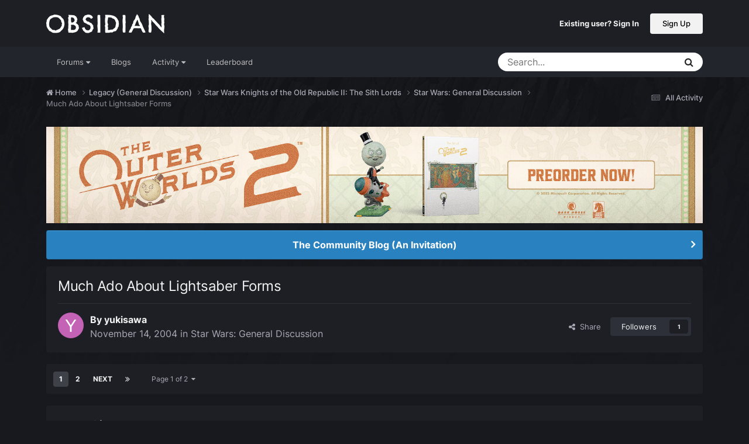

--- FILE ---
content_type: text/html;charset=UTF-8
request_url: https://forums.obsidian.net/topic/25160-much-ado-about-lightsaber-forms/
body_size: 26129
content:
<!DOCTYPE html>
<html lang="en-US" dir="ltr">
	<head><script>(function(w,f,q){w[f]=function(c){w[f][q].push(c)},w[f][q]=[]})(window,'onConsentChanged','callbacks')</script>
		<meta charset="utf-8">
		<title>Much Ado About Lightsaber Forms - Star Wars: General Discussion - Obsidian Forum Community</title>
		
			<script async src="https://www.googletagmanager.com/gtag/js?id=UA-4180767-2"></script>
<script>
  window.dataLayer=window.dataLayer||[];
  function gtag(){dataLayer.push(arguments);}
  window.onConsentChanged(function(c){
    if (! c.Analytics) {
      return;
    }
    gtag('js', new Date());
    gtag('config', 'UA-4180767-2',{cookie_expires: 34128000});
  });
</script>
		
		

	<meta name="viewport" content="width=device-width, initial-scale=1">


	
	
		<meta property="og:image" content="https://obsidian-forums.s3.amazonaws.com/monthly_2023_12/OEI-20th-HeaderImage-1920x622.jpg.e17e393866670ec6615df6067052dc54.jpg">
		<meta name="twitter:image" content="https://obsidian-forums.s3.amazonaws.com/monthly_2023_12/OEI-20th-HeaderImage-1920x622.jpg.e17e393866670ec6615df6067052dc54.jpg">
	


	<meta name="twitter:card" content="summary_large_image" />


	
		<meta name="twitter:site" content="@obsidian" />
	


	
	
		
			
				<meta property="og:title" content="Much Ado About Lightsaber Forms">
			
		
	

	
	
		
			
				<meta property="og:type" content="website">
			
		
	

	
	
		
			
				<meta property="og:url" content="https://forums.obsidian.net/topic/25160-much-ado-about-lightsaber-forms/">
			
		
	

	
	
		
			
				<meta name="description" content="This is yet another post on lightsaber forms. Please, forgive me if I reiterate anything from previous posts, as there are lots posts (no duh), and I&#039;m too lazy to read through all of them, being the quintessential slacker that I am, so again please forgive me. Anyhow, this post is in response to...">
			
		
	

	
	
		
			
				<meta property="og:description" content="This is yet another post on lightsaber forms. Please, forgive me if I reiterate anything from previous posts, as there are lots posts (no duh), and I&#039;m too lazy to read through all of them, being the quintessential slacker that I am, so again please forgive me. Anyhow, this post is in response to...">
			
		
	

	
	
		
			
				<meta property="og:updated_time" content="2004-11-17T17:56:29Z">
			
		
	

	
	
		
			
				<meta property="og:site_name" content="Obsidian Forum Community">
			
		
	

	
	
		
			
				<meta property="og:locale" content="en_US">
			
		
	


	
		<link rel="next" href="https://forums.obsidian.net/topic/25160-much-ado-about-lightsaber-forms/page/2/" />
	

	
		<link rel="last" href="https://forums.obsidian.net/topic/25160-much-ado-about-lightsaber-forms/page/2/" />
	

	
		<link rel="canonical" href="https://forums.obsidian.net/topic/25160-much-ado-about-lightsaber-forms/" />
	




<link rel="manifest" href="https://forums.obsidian.net/manifest.webmanifest/">
<meta name="msapplication-config" content="https://forums.obsidian.net/browserconfig.xml/">
<meta name="msapplication-starturl" content="/">
<meta name="application-name" content="Obsidian Forum Community">
<meta name="apple-mobile-web-app-title" content="Obsidian Forum Community">

	<meta name="theme-color" content="#1d1f25">










<link rel="preload" href="//forums.obsidian.net/applications/core/interface/font/fontawesome-webfont.woff2?v=4.7.0" as="font" crossorigin="anonymous">
		




	<link rel='stylesheet' href='//obsidian-forums.s3.amazonaws.com/css_built_14/341e4a57816af3ba440d891ca87450ff_framework.css.gz?v=eedbfe25aa1764805285' media='all'>

	<link rel='stylesheet' href='//obsidian-forums.s3.amazonaws.com/css_built_14/05e81b71abe4f22d6eb8d1a929494829_responsive.css.gz?v=eedbfe25aa1764805285' media='all'>

	<link rel='stylesheet' href='//obsidian-forums.s3.amazonaws.com/css_built_14/90eb5adf50a8c640f633d47fd7eb1778_core.css.gz?v=eedbfe25aa1764805285' media='all'>

	<link rel='stylesheet' href='//obsidian-forums.s3.amazonaws.com/css_built_14/5a0da001ccc2200dc5625c3f3934497d_core_responsive.css.gz?v=eedbfe25aa1764805285' media='all'>

	<link rel='stylesheet' href='//obsidian-forums.s3.amazonaws.com/css_built_14/62e269ced0fdab7e30e026f1d30ae516_forums.css.gz?v=eedbfe25aa1764805285' media='all'>

	<link rel='stylesheet' href='//obsidian-forums.s3.amazonaws.com/css_built_14/76e62c573090645fb99a15a363d8620e_forums_responsive.css.gz?v=eedbfe25aa1764805285' media='all'>

	<link rel='stylesheet' href='//obsidian-forums.s3.amazonaws.com/css_built_14/ebdea0c6a7dab6d37900b9190d3ac77b_topics.css.gz?v=eedbfe25aa1764805285' media='all'>





<link rel='stylesheet' href='//obsidian-forums.s3.amazonaws.com/css_built_14/258adbb6e4f3e83cd3b355f84e3fa002_custom.css.gz?v=eedbfe25aa1764805285' media='all'>




		
		

	
	<link rel='shortcut icon' href='//obsidian-forums.s3.amazonaws.com/monthly_2019_04/favicon.ico' type="image/x-icon">

	<script src="https://wcpstatic.microsoft.com/mscc/lib/v2/wcp-consent.js"></script>


<script src="//obsidian-forums.s3.amazonaws.com/javascript_obsidian/front_front_cookies.js.gz?v=eedbfe25aa"></script>



<link rel="stylesheet" media="all" href="//obsidian-forums.s3.amazonaws.com/css_built_14/044da7ba4c0ea202f696c86c3f0363e4_popup.css.gz?v=eedbfe25aa">
</head>
		<body class="ipsApp ipsApp_front ipsJS_none ipsClearfix" data-controller="core.front.core.app"  data-message=""  data-pageapp="forums" data-pagelocation="front" data-pagemodule="forums" data-pagecontroller="topic" data-pageid="25160"   data-categoryid="151" ><div id="cookie-banner"></div>
		<a href="#ipsLayout_mainArea" class="ipsHide" title="Go to main content on this page" accesskey="m">Jump to content</a>
		
			<div id="ipsLayout_header" class="ipsClearfix">
				





				<header>
					<div class="ipsLayout_container">
						


<a href='https://forums.obsidian.net/' id='elLogo' accesskey='1'><img src="//obsidian-forums.s3.amazonaws.com/monthly_2021_03/477560198_OBSIDIAN-LogoWalpha.png.9ff6bb98c27f5b9add5ef96c528da8911.png.41eadb23f07a914d2eccb5e3e2c114cd.png" alt='Obsidian Forum Community'></a>

						

	<ul id='elUserNav' class='ipsList_inline cSignedOut ipsResponsive_showDesktop'>
		
        
		
        
        
            
            <li id='elSignInLink'>
                <a href='https://forums.obsidian.net/login/' id='elUserSignIn'>
                    Existing user? Sign In
                </a>
            </li>
            
        
		
			<li>
				
					<a href='https://id.obsidian.net/register' target="_blank" rel="noopener" class='ipsButton ipsButton_normal ipsButton_primary'>Sign Up</a>
				
			</li>
		
	</ul>

						
<ul class='ipsMobileHamburger ipsList_reset ipsResponsive_hideDesktop'>
	<li data-ipsDrawer data-ipsDrawer-drawerElem='#elMobileDrawer'>
		<a href='#'>
			
			
				
			
			
			
			<i class='fa fa-navicon'></i>
		</a>
	</li>
</ul>
					</div>
				</header>
				

	<nav data-controller='core.front.core.navBar' class='ipsNavBar_noSubBars ipsResponsive_showDesktop'>
		<div class='ipsNavBar_primary ipsLayout_container ipsNavBar_noSubBars'>
			<ul data-role="primaryNavBar" class='ipsClearfix'>
				


	
		
		
		<li  id='elNavSecondary_37' data-role="navBarItem" data-navApp="core" data-navExt="Menu">
			
			
				<a href="#" id="elNavigation_37" data-ipsMenu data-ipsMenu-appendTo='#elNavSecondary_37' data-ipsMenu-activeClass='ipsNavActive_menu' data-navItem-id="37" >
					Forums <i class="fa fa-caret-down"></i><span class='ipsNavBar_active__identifier'></span>
				</a>
				<ul id="elNavigation_37_menu" class="ipsMenu_noStem ipsMenu ipsMenu_auto ipsHide">
					

	
		
			<li class='ipsMenu_item' >
				<a href='https://forums.obsidian.net/forum/40-obsidian-community/' >
					Obsidian Community
				</a>
			</li>
		
	

	
		
			<li class='ipsMenu_item' >
				<a href='https://forums.obsidian.net/forum/179-grounded-2/' >
					Grounded 2
				</a>
			</li>
		
	

	
		
			<li class='ipsMenu_item' >
				<a href='https://forums.obsidian.net/forum/161-the-outer-worlds-2/' >
					The Outer Worlds 2
				</a>
			</li>
		
	

	
		
			<li class='ipsMenu_item' >
				<a href='https://forums.obsidian.net/forum/155-avowed/' >
					Avowed
				</a>
			</li>
		
	

	
		
			<li class='ipsMenu_item' >
				<a href='https://forums.obsidian.net/forum/163-pentiment/' >
					Pentiment
				</a>
			</li>
		
	

	
		
			<li class='ipsMenu_item' >
				<a href='https://forums.obsidian.net/forum/142-grounded/' >
					Grounded
				</a>
			</li>
		
	

	
		
			<li class='ipsMenu_item' >
				<a href='https://forums.obsidian.net/forum/134-the-outer-worlds/' >
					The Outer Worlds
				</a>
			</li>
		
	

	
		
			<li class='ipsMenu_item' >
				<a href='https://forums.obsidian.net/forum/121-pillars-of-eternity-ii-deadfire/' >
					Pillars of Eternity II: Deadfire
				</a>
			</li>
		
	

	
		
			<li class='ipsMenu_item' >
				<a href='https://forums.obsidian.net/forum/87-pillars-of-eternity/' >
					Pillars of Eternity
				</a>
			</li>
		
	

	
		
			<li class='ipsMenu_item' >
				<a href='https://forums.obsidian.net/forum/112-tyranny/' >
					Tyranny
				</a>
			</li>
		
	

	
		
			<li class='ipsMenu_item' >
				<a href='https://forums.obsidian.net/forum/95-armored-warfare/' >
					Armored Warfare
				</a>
			</li>
		
	

	
		
			<li class='ipsMenu_item' >
				<a href='https://forums.obsidian.net/forum/106-pillars-of-eternity-lords-of-the-eastern-reach/' >
					Pillars of Eternity: Lords of the Eastern Reach
				</a>
			</li>
		
	

	
		
			<li class='ipsMenu_item' >
				<a href='https://forums.obsidian.net/forum/97-pathfinder/' >
					Pathfinder
				</a>
			</li>
		
	

	
		
			<li class='ipsMenu_item' >
				<a href='https://forums.obsidian.net/forum/85-south-park/' >
					South Park: The Stick of Truth
				</a>
			</li>
		
	

				</ul>
			
			
		</li>
	
	

	
		
		
		<li  id='elNavSecondary_25' data-role="navBarItem" data-navApp="blog" data-navExt="Blogs">
			
			
				<a href="https://forums.obsidian.net/blogs/"  data-navItem-id="25" >
					Blogs<span class='ipsNavBar_active__identifier'></span>
				</a>
			
			
		</li>
	
	

	
		
		
		<li  id='elNavSecondary_48' data-role="navBarItem" data-navApp="core" data-navExt="Menu">
			
			
				<a href="#" id="elNavigation_48" data-ipsMenu data-ipsMenu-appendTo='#elNavSecondary_48' data-ipsMenu-activeClass='ipsNavActive_menu' data-navItem-id="48" >
					Activity <i class="fa fa-caret-down"></i><span class='ipsNavBar_active__identifier'></span>
				</a>
				<ul id="elNavigation_48_menu" class="ipsMenu_noStem ipsMenu ipsMenu_auto ipsHide">
					

	
		
			<li class='ipsMenu_item' >
				<a href='https://forums.obsidian.net/discover/' >
					All Activity
				</a>
			</li>
		
	

	

	

	

	

	
		
			<li class='ipsMenu_item' >
				<a href='https://forums.obsidian.net/search/' >
					Search
				</a>
			</li>
		
	

				</ul>
			
			
		</li>
	
	

	
		
		
		<li  id='elNavSecondary_16' data-role="navBarItem" data-navApp="core" data-navExt="Leaderboard">
			
			
				<a href="https://forums.obsidian.net/leaderboard/"  data-navItem-id="16" >
					Leaderboard<span class='ipsNavBar_active__identifier'></span>
				</a>
			
			
		</li>
	
	

				<li class='ipsHide' id='elNavigationMore' data-role='navMore'>
					<a href='#' data-ipsMenu data-ipsMenu-appendTo='#elNavigationMore' id='elNavigationMore_dropdown'>More</a>
					<ul class='ipsNavBar_secondary ipsHide' data-role='secondaryNavBar'>
						<li class='ipsHide' id='elNavigationMore_more' data-role='navMore'>
							<a href='#' data-ipsMenu data-ipsMenu-appendTo='#elNavigationMore_more' id='elNavigationMore_more_dropdown'>More <i class='fa fa-caret-down'></i></a>
							<ul class='ipsHide ipsMenu ipsMenu_auto' id='elNavigationMore_more_dropdown_menu' data-role='moreDropdown'></ul>
						</li>
					</ul>
				</li>
			</ul>
			

	<div id="elSearchWrapper">
		<div id='elSearch' data-controller="core.front.core.quickSearch">
			<form accept-charset='utf-8' action='//forums.obsidian.net/search/?do=quicksearch' method='post'>
                <input type='search' id='elSearchField' placeholder='Search...' name='q' autocomplete='off' aria-label='Search'>
                <details class='cSearchFilter'>
                    <summary class='cSearchFilter__text'></summary>
                    <ul class='cSearchFilter__menu'>
                        
                        <li><label><input type="radio" name="type" value="all" ><span class='cSearchFilter__menuText'>Everywhere</span></label></li>
                        
                            
                                <li><label><input type="radio" name="type" value='contextual_{&quot;type&quot;:&quot;forums_topic&quot;,&quot;nodes&quot;:5}' checked><span class='cSearchFilter__menuText'>This Forum</span></label></li>
                            
                                <li><label><input type="radio" name="type" value='contextual_{&quot;type&quot;:&quot;forums_topic&quot;,&quot;item&quot;:25160}' checked><span class='cSearchFilter__menuText'>This Topic</span></label></li>
                            
                        
                        
                            <li><label><input type="radio" name="type" value="core_statuses_status"><span class='cSearchFilter__menuText'>Status Updates</span></label></li>
                        
                            <li><label><input type="radio" name="type" value="forums_topic"><span class='cSearchFilter__menuText'>Topics</span></label></li>
                        
                            <li><label><input type="radio" name="type" value="blog_entry"><span class='cSearchFilter__menuText'>Blog Entries</span></label></li>
                        
                            <li><label><input type="radio" name="type" value="core_members"><span class='cSearchFilter__menuText'>Members</span></label></li>
                        
                    </ul>
                </details>
				<button class='cSearchSubmit' type="submit" aria-label='Search'><i class="fa fa-search"></i></button>
			</form>
		</div>
	</div>

		</div>
	</nav>

				
<ul id='elMobileNav' class='ipsResponsive_hideDesktop' data-controller='core.front.core.mobileNav'>
	
		
			
			
				
				
			
				
				
			
				
					<li id='elMobileBreadcrumb'>
						<a href='https://forums.obsidian.net/forum/5-star-wars-general-discussion/'>
							<span>Star Wars: General Discussion</span>
						</a>
					</li>
				
				
			
				
				
			
		
	
	
	
	<li >
		<a data-action="defaultStream" href='https://forums.obsidian.net/discover/'><i class="fa fa-newspaper-o" aria-hidden="true"></i></a>
	</li>

	

	
		<li class='ipsJS_show'>
			<a href='https://forums.obsidian.net/search/'><i class='fa fa-search'></i></a>
		</li>
	
</ul>
			</div>
		
        <div id="ipsLayout_bodyBg">
		<main id="ipsLayout_body" class="ipsLayout_container">
			<div id="ipsLayout_contentArea">
				<div id="ipsLayout_contentWrapper">
					
<nav class='ipsBreadcrumb ipsBreadcrumb_top ipsFaded_withHover'>
	

	<ul class='ipsList_inline ipsPos_right'>
		
		<li >
			<a data-action="defaultStream" class='ipsType_light '  href='https://forums.obsidian.net/discover/'><i class="fa fa-newspaper-o" aria-hidden="true"></i> <span>All Activity</span></a>
		</li>
		
	</ul>

	<ul data-role="breadcrumbList">
		<li>
			<a title="Home" href='https://forums.obsidian.net/'>
              <i class="fa fa-home"></i>
				<span>Home <i class='fa fa-angle-right'></i></span>
			</a>
		</li>
		
		
			<li>
				
					<a href='https://forums.obsidian.net/forum/151-legacy-general-discussion/'>
						<span>Legacy (General Discussion) <i class='fa fa-angle-right' aria-hidden="true"></i></span>
					</a>
				
			</li>
		
			<li>
				
					<a href='https://forums.obsidian.net/forum/18-star-wars-knights-of-the-old-republic-ii-the-sith-lords/'>
						<span>Star Wars Knights of the Old Republic II: The Sith Lords <i class='fa fa-angle-right' aria-hidden="true"></i></span>
					</a>
				
			</li>
		
			<li>
				
					<a href='https://forums.obsidian.net/forum/5-star-wars-general-discussion/'>
						<span>Star Wars: General Discussion <i class='fa fa-angle-right' aria-hidden="true"></i></span>
					</a>
				
			</li>
		
			<li>
				
					Much Ado About Lightsaber Forms
				
			</li>
		
	</ul>
</nav>
					
					<div id="ipsLayout_mainArea">
                      
                        
                        
                      
						

<div class='ips3a8a1a8979 ipsSpacer_both ipsSpacer_half'>
	<ul class='ipsList_inline ipsType_center ipsList_reset ipsList_noSpacing'>
		
		<li class='ips3a8a1a8979_large ipsResponsive_showDesktop ipsResponsive_inlineBlock ipsAreaBackground_light'>
			
				<a href='https://forums.obsidian.net/index.php?app=core&amp;module=system&amp;controller=redirect&amp;do=advertisement&amp;ad=24&amp;key=c0a56bd2ef3a5642dda2525eb4ce1f631ce504c71bcb639d06a85d44532c9c6c' target='_blank' rel='nofollow noopener'>
			
				<img src='//obsidian-forums.s3.amazonaws.com/monthly_2025_06/AOTOW2_ANNOUNCEMENT_GRAPHIC_1700x250.jpg.614f7f136208b5601acbeb21851ec6bd.jpg' alt="advertisement_alt" class='ipsImage ipsContained'>
			
				</a>
			
		</li>
		
		<li class='ips3a8a1a8979_medium ipsResponsive_showTablet ipsResponsive_inlineBlock ipsAreaBackground_light'>
			
				<a href='https://forums.obsidian.net/index.php?app=core&amp;module=system&amp;controller=redirect&amp;do=advertisement&amp;ad=24&amp;key=c0a56bd2ef3a5642dda2525eb4ce1f631ce504c71bcb639d06a85d44532c9c6c' target='_blank' rel='nofollow noopener'>
			
				<img src='//obsidian-forums.s3.amazonaws.com/monthly_2025_06/AOTOW2_ANNOUNCEMENT_GRAPHIC_1700x250.jpg.614f7f136208b5601acbeb21851ec6bd.jpg' alt="advertisement_alt" class='ipsImage ipsContained'>
			
				</a>
			
		</li>

		<li class='ips3a8a1a8979_small ipsResponsive_showPhone ipsResponsive_inlineBlock ipsAreaBackground_light'>
			
				<a href='https://forums.obsidian.net/index.php?app=core&amp;module=system&amp;controller=redirect&amp;do=advertisement&amp;ad=24&amp;key=c0a56bd2ef3a5642dda2525eb4ce1f631ce504c71bcb639d06a85d44532c9c6c' target='_blank' rel='nofollow noopener'>
			
				<img src='//obsidian-forums.s3.amazonaws.com/monthly_2025_06/AOTOW2_ANNOUNCEMENT_GRAPHIC_1700x250.jpg.614f7f136208b5601acbeb21851ec6bd.jpg' alt="advertisement_alt" class='ipsImage ipsContained'>
			
				</a>
			
		</li>
		
	</ul>
	
</div>

						
						
						

	


	<div class='cAnnouncementsContent'>
		
		<div class='cAnnouncementContentTop ipsAnnouncement ipsMessage_information ipsType_center'>
            
			<a href='https://forums.obsidian.net/announcement/64-the-community-blog-an-invitation/' data-ipsDialog data-ipsDialog-title="The Community Blog (An Invitation)">The Community Blog (An Invitation)</a>
            
		</div>
		
	</div>



						



<div class='ipsPageHeader ipsResponsive_pull ipsBox ipsPadding sm:ipsPadding:half ipsMargin_bottom'>
		
	
	<div class='ipsFlex ipsFlex-ai:center ipsFlex-fw:wrap ipsGap:4'>
		<div class='ipsFlex-flex:11'>
			<h1 class='ipsType_pageTitle ipsContained_container'>
				

				
				
					<span class='ipsType_break ipsContained'>
						<span>Much Ado About Lightsaber Forms</span>
					</span>
				
			</h1>
			
			
		</div>
		
	</div>
	<hr class='ipsHr'>
	<div class='ipsPageHeader__meta ipsFlex ipsFlex-jc:between ipsFlex-ai:center ipsFlex-fw:wrap ipsGap:3'>
		<div class='ipsFlex-flex:11'>
			<div class='ipsPhotoPanel ipsPhotoPanel_mini ipsPhotoPanel_notPhone ipsClearfix'>
				


	<a href="https://forums.obsidian.net/profile/6621-yukisawa/" rel="nofollow" data-ipsHover data-ipsHover-width="370" data-ipsHover-target="https://forums.obsidian.net/profile/6621-yukisawa/?do=hovercard" class="ipsUserPhoto ipsUserPhoto_mini" title="Go to yukisawa's profile">
		<img src='data:image/svg+xml,%3Csvg%20xmlns%3D%22http%3A%2F%2Fwww.w3.org%2F2000%2Fsvg%22%20viewBox%3D%220%200%201024%201024%22%20style%3D%22background%3A%23c462b6%22%3E%3Cg%3E%3Ctext%20text-anchor%3D%22middle%22%20dy%3D%22.35em%22%20x%3D%22512%22%20y%3D%22512%22%20fill%3D%22%23ffffff%22%20font-size%3D%22700%22%20font-family%3D%22-apple-system%2C%20BlinkMacSystemFont%2C%20Roboto%2C%20Helvetica%2C%20Arial%2C%20sans-serif%22%3EY%3C%2Ftext%3E%3C%2Fg%3E%3C%2Fsvg%3E' alt='yukisawa' loading="lazy">
	</a>

				<div>
					<p class='ipsType_reset ipsType_blendLinks'>
						<span class='ipsType_normal'>
						
							<strong>By 


<a href='https://forums.obsidian.net/profile/6621-yukisawa/' rel="nofollow" data-ipsHover data-ipsHover-width='370' data-ipsHover-target='https://forums.obsidian.net/profile/6621-yukisawa/?do=hovercard&amp;referrer=https%253A%252F%252Fforums.obsidian.net%252Ftopic%252F25160-much-ado-about-lightsaber-forms%252F' title="Go to yukisawa's profile" class="ipsType_break">yukisawa</a></strong><br />
							<span class='ipsType_light'><time datetime='2004-11-14T10:10:01Z' title='11/14/04 10:10  AM' data-short='21 yr'>November 14, 2004</time> in <a href="https://forums.obsidian.net/forum/5-star-wars-general-discussion/">Star Wars: General Discussion</a></span>
						
						</span>
					</p>
				</div>
			</div>
		</div>
		
			<div class='ipsFlex-flex:01 ipsResponsive_hidePhone'>
				<div class='ipsShareLinks'>
					
						


    <a href='#elShareItem_652100363_menu' id='elShareItem_652100363' data-ipsMenu class='ipsShareButton ipsButton ipsButton_verySmall ipsButton_link ipsButton_link--light'>
        <span><i class='fa fa-share-alt'></i></span> &nbsp;Share
    </a>

    <div class='ipsPadding ipsMenu ipsMenu_normal ipsHide' id='elShareItem_652100363_menu' data-controller="core.front.core.sharelink">
        
        
        <span data-ipsCopy data-ipsCopy-flashmessage>
            <a href="https://forums.obsidian.net/topic/25160-much-ado-about-lightsaber-forms/" class="ipsButton ipsButton_light ipsButton_small ipsButton_fullWidth" data-role="copyButton" data-clipboard-text="https://forums.obsidian.net/topic/25160-much-ado-about-lightsaber-forms/" data-ipstooltip title='Copy Link to Clipboard'><i class="fa fa-clone"></i> https://forums.obsidian.net/topic/25160-much-ado-about-lightsaber-forms/</a>
        </span>
        <ul class='ipsShareLinks ipsMargin_top:half'>
            
                <li>
<a href="https://www.linkedin.com/shareArticle?mini=true&amp;url=https%3A%2F%2Fforums.obsidian.net%2Ftopic%2F25160-much-ado-about-lightsaber-forms%2F&amp;title=Much+Ado+About+Lightsaber+Forms" rel="nofollow noopener" class="cShareLink cShareLink_linkedin" target="_blank" data-role="shareLink" title='Share on LinkedIn' data-ipsTooltip>
	<i class="fa fa-linkedin"></i>
</a></li>
            
                <li>
<a href="https://x.com/share?url=https%3A%2F%2Fforums.obsidian.net%2Ftopic%2F25160-much-ado-about-lightsaber-forms%2F" class="cShareLink cShareLink_x" target="_blank" data-role="shareLink" title='Share on X' data-ipsTooltip rel='nofollow noopener'>
    <i class="fa fa-x"></i>
</a></li>
            
                <li>
<a href="https://www.facebook.com/sharer/sharer.php?u=https%3A%2F%2Fforums.obsidian.net%2Ftopic%2F25160-much-ado-about-lightsaber-forms%2F" class="cShareLink cShareLink_facebook" target="_blank" data-role="shareLink" title='Share on Facebook' data-ipsTooltip rel='noopener nofollow'>
	<i class="fa fa-facebook"></i>
</a></li>
            
                <li>
<a href="https://www.reddit.com/submit?url=https%3A%2F%2Fforums.obsidian.net%2Ftopic%2F25160-much-ado-about-lightsaber-forms%2F&amp;title=Much+Ado+About+Lightsaber+Forms" rel="nofollow noopener" class="cShareLink cShareLink_reddit" target="_blank" title='Share on Reddit' data-ipsTooltip>
	<i class="fa fa-reddit"></i>
</a></li>
            
                <li>
<a href="mailto:?subject=Much%20Ado%20About%20Lightsaber%20Forms&body=https%3A%2F%2Fforums.obsidian.net%2Ftopic%2F25160-much-ado-about-lightsaber-forms%2F" rel='nofollow' class='cShareLink cShareLink_email' title='Share via email' data-ipsTooltip>
	<i class="fa fa-envelope"></i>
</a></li>
            
                <li>
<a href="https://pinterest.com/pin/create/button/?url=https://forums.obsidian.net/topic/25160-much-ado-about-lightsaber-forms/&amp;media=https://obsidian-forums.s3.amazonaws.com/monthly_2023_12/OEI-20th-HeaderImage-1920x622.jpg.e17e393866670ec6615df6067052dc54.jpg" class="cShareLink cShareLink_pinterest" rel="nofollow noopener" target="_blank" data-role="shareLink" title='Share on Pinterest' data-ipsTooltip>
	<i class="fa fa-pinterest"></i>
</a></li>
            
        </ul>
        
            <hr class='ipsHr'>
            <button class='ipsHide ipsButton ipsButton_verySmall ipsButton_light ipsButton_fullWidth ipsMargin_top:half' data-controller='core.front.core.webshare' data-role='webShare' data-webShareTitle='Much Ado About Lightsaber Forms' data-webShareText='Much Ado About Lightsaber Forms' data-webShareUrl='https://forums.obsidian.net/topic/25160-much-ado-about-lightsaber-forms/'>More sharing options...</button>
        
    </div>

					
					
                    

					



					

<div data-followApp='forums' data-followArea='topic' data-followID='25160' data-controller='core.front.core.followButton'>
	

	<a href='https://forums.obsidian.net/login/' rel="nofollow" class="ipsFollow ipsPos_middle ipsButton ipsButton_light ipsButton_verySmall " data-role="followButton" data-ipsTooltip title='Sign in to follow this'>
		<span>Followers</span>
		<span class='ipsCommentCount'>1</span>
	</a>

</div>
				</div>
			</div>
					
	</div>
	
	
</div>








<div class='ipsClearfix'>
	<ul class="ipsToolList ipsToolList_horizontal ipsClearfix ipsSpacer_both ipsResponsive_hidePhone">
		
		
		
	</ul>
</div>

<div id='comments' data-controller='core.front.core.commentFeed,forums.front.topic.view, core.front.core.ignoredComments' data-autoPoll data-baseURL='https://forums.obsidian.net/topic/25160-much-ado-about-lightsaber-forms/'  data-feedID='topic-25160' class='cTopic ipsClear ipsSpacer_top'>
	
			

				<div class="ipsBox ipsResponsive_pull ipsPadding:half ipsClearfix ipsClear ipsMargin_bottom">
					
					
						


	
	<ul class='ipsPagination' id='elPagination_016049320ce92300d62a8ab5402eb378_1321912234' data-ipsPagination-seoPagination='true' data-pages='2' data-ipsPagination  data-ipsPagination-pages="2" data-ipsPagination-perPage='25'>
		
			
				<li class='ipsPagination_first ipsPagination_inactive'><a href='https://forums.obsidian.net/topic/25160-much-ado-about-lightsaber-forms/#comments' rel="first" data-page='1' data-ipsTooltip title='First page'><i class='fa fa-angle-double-left'></i></a></li>
				<li class='ipsPagination_prev ipsPagination_inactive'><a href='https://forums.obsidian.net/topic/25160-much-ado-about-lightsaber-forms/#comments' rel="prev" data-page='0' data-ipsTooltip title='Previous page'>Prev</a></li>
			
			<li class='ipsPagination_page ipsPagination_active'><a href='https://forums.obsidian.net/topic/25160-much-ado-about-lightsaber-forms/#comments' data-page='1'>1</a></li>
			
				
					<li class='ipsPagination_page'><a href='https://forums.obsidian.net/topic/25160-much-ado-about-lightsaber-forms/page/2/#comments' data-page='2'>2</a></li>
				
				<li class='ipsPagination_next'><a href='https://forums.obsidian.net/topic/25160-much-ado-about-lightsaber-forms/page/2/#comments' rel="next" data-page='2' data-ipsTooltip title='Next page'>Next</a></li>
				<li class='ipsPagination_last'><a href='https://forums.obsidian.net/topic/25160-much-ado-about-lightsaber-forms/page/2/#comments' rel="last" data-page='2' data-ipsTooltip title='Last page'><i class='fa fa-angle-double-right'></i></a></li>
			
			
				<li class='ipsPagination_pageJump'>
					<a href='#' data-ipsMenu data-ipsMenu-closeOnClick='false' data-ipsMenu-appendTo='#elPagination_016049320ce92300d62a8ab5402eb378_1321912234' id='elPagination_016049320ce92300d62a8ab5402eb378_1321912234_jump'>Page 1 of 2 &nbsp;<i class='fa fa-caret-down'></i></a>
					<div class='ipsMenu ipsMenu_narrow ipsPadding ipsHide' id='elPagination_016049320ce92300d62a8ab5402eb378_1321912234_jump_menu'>
						<form accept-charset='utf-8' method='post' action='https://forums.obsidian.net/topic/25160-much-ado-about-lightsaber-forms/#comments' data-role="pageJump" data-baseUrl='#'>
							<ul class='ipsForm ipsForm_horizontal'>
								<li class='ipsFieldRow'>
									<input type='number' min='1' max='2' placeholder='Page number' class='ipsField_fullWidth' name='page'>
								</li>
								<li class='ipsFieldRow ipsFieldRow_fullWidth'>
									<input type='submit' class='ipsButton_fullWidth ipsButton ipsButton_verySmall ipsButton_primary' value='Go'>
								</li>
							</ul>
						</form>
					</div>
				</li>
			
		
	</ul>

					
				</div>
			
	

	

<div data-controller='core.front.core.recommendedComments' data-url='https://forums.obsidian.net/topic/25160-much-ado-about-lightsaber-forms/?recommended=comments' class='ipsRecommendedComments ipsHide'>
	<div data-role="recommendedComments">
		<h2 class='ipsType_sectionHead ipsType_large ipsType_bold ipsMargin_bottom'>Recommended Posts</h2>
		
	</div>
</div>
	
	<div id="elPostFeed" data-role='commentFeed' data-controller='core.front.core.moderation' >
		<form action="https://forums.obsidian.net/topic/25160-much-ado-about-lightsaber-forms/?csrfKey=f780e1714c3e427e3fbef1995130650c&amp;do=multimodComment" method="post" data-ipsPageAction data-role='moderationTools'>
			
			
				

					

					
					



<a id='findComment-186185'></a>
<a id='comment-186185'></a>
<article  id='elComment_186185' class='cPost ipsBox ipsResponsive_pull  ipsComment  ipsComment_parent ipsClearfix ipsClear ipsColumns ipsColumns_noSpacing ipsColumns_collapsePhone    '>
	

	

	<div class='cAuthorPane_mobile ipsResponsive_showPhone'>
		<div class='cAuthorPane_photo'>
			<div class='cAuthorPane_photoWrap'>
				


	<a href="https://forums.obsidian.net/profile/6621-yukisawa/" rel="nofollow" data-ipsHover data-ipsHover-width="370" data-ipsHover-target="https://forums.obsidian.net/profile/6621-yukisawa/?do=hovercard" class="ipsUserPhoto ipsUserPhoto_large" title="Go to yukisawa's profile">
		<img src='data:image/svg+xml,%3Csvg%20xmlns%3D%22http%3A%2F%2Fwww.w3.org%2F2000%2Fsvg%22%20viewBox%3D%220%200%201024%201024%22%20style%3D%22background%3A%23c462b6%22%3E%3Cg%3E%3Ctext%20text-anchor%3D%22middle%22%20dy%3D%22.35em%22%20x%3D%22512%22%20y%3D%22512%22%20fill%3D%22%23ffffff%22%20font-size%3D%22700%22%20font-family%3D%22-apple-system%2C%20BlinkMacSystemFont%2C%20Roboto%2C%20Helvetica%2C%20Arial%2C%20sans-serif%22%3EY%3C%2Ftext%3E%3C%2Fg%3E%3C%2Fsvg%3E' alt='yukisawa' loading="lazy">
	</a>

				
				
			</div>
		</div>
		<div class='cAuthorPane_content'>
			<h3 class='ipsType_sectionHead cAuthorPane_author ipsType_break ipsType_blendLinks ipsFlex ipsFlex-ai:center'>
				


<a href='https://forums.obsidian.net/profile/6621-yukisawa/' rel="nofollow" data-ipsHover data-ipsHover-width='370' data-ipsHover-target='https://forums.obsidian.net/profile/6621-yukisawa/?do=hovercard&amp;referrer=https%253A%252F%252Fforums.obsidian.net%252Ftopic%252F25160-much-ado-about-lightsaber-forms%252F' title="Go to yukisawa's profile" class="ipsType_break">yukisawa</a>
			</h3>
			<div class='ipsType_light ipsType_reset'>
			    <a href='https://forums.obsidian.net/topic/25160-much-ado-about-lightsaber-forms/#findComment-186185' rel="nofollow" class='ipsType_blendLinks'>Posted <time datetime='2004-11-14T10:10:01Z' title='11/14/04 10:10  AM' data-short='21 yr'>November 14, 2004</time></a>
				
			</div>
		</div>
	</div>
	<aside class='ipsComment_author cAuthorPane ipsColumn ipsColumn_medium ipsResponsive_hidePhone'>
		<h3 class='ipsType_sectionHead cAuthorPane_author ipsType_blendLinks ipsType_break'><strong>


<a href='https://forums.obsidian.net/profile/6621-yukisawa/' rel="nofollow" data-ipsHover data-ipsHover-width='370' data-ipsHover-target='https://forums.obsidian.net/profile/6621-yukisawa/?do=hovercard&amp;referrer=https%253A%252F%252Fforums.obsidian.net%252Ftopic%252F25160-much-ado-about-lightsaber-forms%252F' title="Go to yukisawa's profile" class="ipsType_break">yukisawa</a></strong>
			
		</h3>
		<ul class='cAuthorPane_info ipsList_reset'>
			<li data-role='photo' class='cAuthorPane_photo'>
				<div class='cAuthorPane_photoWrap'>
					


	<a href="https://forums.obsidian.net/profile/6621-yukisawa/" rel="nofollow" data-ipsHover data-ipsHover-width="370" data-ipsHover-target="https://forums.obsidian.net/profile/6621-yukisawa/?do=hovercard" class="ipsUserPhoto ipsUserPhoto_large" title="Go to yukisawa's profile">
		<img src='data:image/svg+xml,%3Csvg%20xmlns%3D%22http%3A%2F%2Fwww.w3.org%2F2000%2Fsvg%22%20viewBox%3D%220%200%201024%201024%22%20style%3D%22background%3A%23c462b6%22%3E%3Cg%3E%3Ctext%20text-anchor%3D%22middle%22%20dy%3D%22.35em%22%20x%3D%22512%22%20y%3D%22512%22%20fill%3D%22%23ffffff%22%20font-size%3D%22700%22%20font-family%3D%22-apple-system%2C%20BlinkMacSystemFont%2C%20Roboto%2C%20Helvetica%2C%20Arial%2C%20sans-serif%22%3EY%3C%2Ftext%3E%3C%2Fg%3E%3C%2Fsvg%3E' alt='yukisawa' loading="lazy">
	</a>

					
					
				</div>
			</li>
			
				<li data-role='group'>Members</li>
				
			
			
				<li data-role='stats' class='ipsMargin_top'>
					<ul class="ipsList_reset ipsType_light ipsFlex ipsFlex-ai:center ipsFlex-jc:center ipsGap_row:2 cAuthorPane_stats">
						<li>
							
								<a href="https://forums.obsidian.net/profile/6621-yukisawa/content/" rel="nofollow" title="1 post" data-ipsTooltip class="ipsType_blendLinks">
							
								<i class="fa fa-comment"></i> 1
							
								</a>
							
						</li>
						
					</ul>
				</li>
			
			
				

			
		</ul>
	</aside>
	<div class='ipsColumn ipsColumn_fluid ipsMargin:none'>
		

<div id='comment-186185_wrap' data-controller='core.front.core.comment' data-commentApp='forums' data-commentType='forums' data-commentID="186185" data-quoteData='{&quot;userid&quot;:6621,&quot;username&quot;:&quot;yukisawa&quot;,&quot;timestamp&quot;:1100427001,&quot;contentapp&quot;:&quot;forums&quot;,&quot;contenttype&quot;:&quot;forums&quot;,&quot;contentid&quot;:25160,&quot;contentclass&quot;:&quot;forums_Topic&quot;,&quot;contentcommentid&quot;:186185}' class='ipsComment_content ipsType_medium'>

	<div class='ipsComment_meta ipsType_light ipsFlex ipsFlex-ai:center ipsFlex-jc:between ipsFlex-fd:row-reverse'>
		<div class='ipsType_light ipsType_reset ipsType_blendLinks ipsComment_toolWrap'>
			<div class='ipsResponsive_hidePhone ipsComment_badges'>
				<ul class='ipsList_reset ipsFlex ipsFlex-jc:end ipsFlex-fw:wrap ipsGap:2 ipsGap_row:1'>
					
					
					
					
					
				</ul>
			</div>
			<ul class='ipsList_reset ipsComment_tools'>
				<li>
					<a href='#elControls_186185_menu' class='ipsComment_ellipsis' id='elControls_186185' title='More options...' data-ipsMenu data-ipsMenu-appendTo='#comment-186185_wrap'><i class='fa fa-ellipsis-h'></i></a>
					<ul id='elControls_186185_menu' class='ipsMenu ipsMenu_narrow ipsHide'>
						
						
                        
						
						
						
							
								
							
							
							
							
							
							
						
					</ul>
				</li>
				
			</ul>
		</div>

		<div class='ipsType_reset ipsResponsive_hidePhone'>
		   
		   Posted <time datetime='2004-11-14T10:10:01Z' title='11/14/04 10:10  AM' data-short='21 yr'>November 14, 2004</time>
		   
			
			<span class='ipsResponsive_hidePhone'>
				
				
			</span>
		</div>
	</div>

	

    

	<div class='cPost_contentWrap'>
		
		<div data-role='commentContent' class='ipsType_normal ipsType_richText ipsPadding_bottom ipsContained' data-controller='core.front.core.lightboxedImages'>
			
<p>This is yet another post on lightsaber forms.  Please, forgive me if I reiterate anything from previous posts, as there are lots posts (no duh), and I'm too lazy to read through all of them, being the quintessential slacker that I am, so again please forgive me.  Anyhow, this post is in response to the interview on IGN about lightsabers and the numerous polls about which character used which form, etcetera.</p>
<p> </p>
<p>(Disclaimer) The following information I have googled and may not be entirely correct (so don</p>


			
		</div>

		

		
	</div>

	
    
</div>
	</div>
</article>
					
					
					
				

					

					
					



<a id='findComment-186187'></a>
<a id='comment-186187'></a>
<article  id='elComment_186187' class='cPost ipsBox ipsResponsive_pull  ipsComment  ipsComment_parent ipsClearfix ipsClear ipsColumns ipsColumns_noSpacing ipsColumns_collapsePhone    '>
	

	

	<div class='cAuthorPane_mobile ipsResponsive_showPhone'>
		<div class='cAuthorPane_photo'>
			<div class='cAuthorPane_photoWrap'>
				


	<a href="https://forums.obsidian.net/profile/1270-salsabettis/" rel="nofollow" data-ipsHover data-ipsHover-width="370" data-ipsHover-target="https://forums.obsidian.net/profile/1270-salsabettis/?do=hovercard" class="ipsUserPhoto ipsUserPhoto_large" title="Go to Salsabettis's profile">
		<img src='data:image/svg+xml,%3Csvg%20xmlns%3D%22http%3A%2F%2Fwww.w3.org%2F2000%2Fsvg%22%20viewBox%3D%220%200%201024%201024%22%20style%3D%22background%3A%2374c462%22%3E%3Cg%3E%3Ctext%20text-anchor%3D%22middle%22%20dy%3D%22.35em%22%20x%3D%22512%22%20y%3D%22512%22%20fill%3D%22%23ffffff%22%20font-size%3D%22700%22%20font-family%3D%22-apple-system%2C%20BlinkMacSystemFont%2C%20Roboto%2C%20Helvetica%2C%20Arial%2C%20sans-serif%22%3ES%3C%2Ftext%3E%3C%2Fg%3E%3C%2Fsvg%3E' alt='Salsabettis' loading="lazy">
	</a>

				
				
			</div>
		</div>
		<div class='cAuthorPane_content'>
			<h3 class='ipsType_sectionHead cAuthorPane_author ipsType_break ipsType_blendLinks ipsFlex ipsFlex-ai:center'>
				


<a href='https://forums.obsidian.net/profile/1270-salsabettis/' rel="nofollow" data-ipsHover data-ipsHover-width='370' data-ipsHover-target='https://forums.obsidian.net/profile/1270-salsabettis/?do=hovercard&amp;referrer=https%253A%252F%252Fforums.obsidian.net%252Ftopic%252F25160-much-ado-about-lightsaber-forms%252F' title="Go to Salsabettis's profile" class="ipsType_break">Salsabettis</a>
			</h3>
			<div class='ipsType_light ipsType_reset'>
			    <a href='https://forums.obsidian.net/topic/25160-much-ado-about-lightsaber-forms/#findComment-186187' rel="nofollow" class='ipsType_blendLinks'>Posted <time datetime='2004-11-14T10:14:33Z' title='11/14/04 10:14  AM' data-short='21 yr'>November 14, 2004</time></a>
				
			</div>
		</div>
	</div>
	<aside class='ipsComment_author cAuthorPane ipsColumn ipsColumn_medium ipsResponsive_hidePhone'>
		<h3 class='ipsType_sectionHead cAuthorPane_author ipsType_blendLinks ipsType_break'><strong>


<a href='https://forums.obsidian.net/profile/1270-salsabettis/' rel="nofollow" data-ipsHover data-ipsHover-width='370' data-ipsHover-target='https://forums.obsidian.net/profile/1270-salsabettis/?do=hovercard&amp;referrer=https%253A%252F%252Fforums.obsidian.net%252Ftopic%252F25160-much-ado-about-lightsaber-forms%252F' title="Go to Salsabettis's profile" class="ipsType_break">Salsabettis</a></strong>
			
		</h3>
		<ul class='cAuthorPane_info ipsList_reset'>
			<li data-role='photo' class='cAuthorPane_photo'>
				<div class='cAuthorPane_photoWrap'>
					


	<a href="https://forums.obsidian.net/profile/1270-salsabettis/" rel="nofollow" data-ipsHover data-ipsHover-width="370" data-ipsHover-target="https://forums.obsidian.net/profile/1270-salsabettis/?do=hovercard" class="ipsUserPhoto ipsUserPhoto_large" title="Go to Salsabettis's profile">
		<img src='data:image/svg+xml,%3Csvg%20xmlns%3D%22http%3A%2F%2Fwww.w3.org%2F2000%2Fsvg%22%20viewBox%3D%220%200%201024%201024%22%20style%3D%22background%3A%2374c462%22%3E%3Cg%3E%3Ctext%20text-anchor%3D%22middle%22%20dy%3D%22.35em%22%20x%3D%22512%22%20y%3D%22512%22%20fill%3D%22%23ffffff%22%20font-size%3D%22700%22%20font-family%3D%22-apple-system%2C%20BlinkMacSystemFont%2C%20Roboto%2C%20Helvetica%2C%20Arial%2C%20sans-serif%22%3ES%3C%2Ftext%3E%3C%2Fg%3E%3C%2Fsvg%3E' alt='Salsabettis' loading="lazy">
	</a>

					
					
				</div>
			</li>
			
				<li data-role='group'>Members</li>
				
			
			
				<li data-role='stats' class='ipsMargin_top'>
					<ul class="ipsList_reset ipsType_light ipsFlex ipsFlex-ai:center ipsFlex-jc:center ipsGap_row:2 cAuthorPane_stats">
						<li>
							
								<a href="https://forums.obsidian.net/profile/1270-salsabettis/content/" rel="nofollow" title="437 posts" data-ipsTooltip class="ipsType_blendLinks">
							
								<i class="fa fa-comment"></i> 437
							
								</a>
							
						</li>
						
					</ul>
				</li>
			
			
				

	
	<li class='ipsResponsive_hidePhone ipsType_break'>
		
<span class='ft'>Location:</span><span class='fc'>Northern California</span>
	</li>
	

			
		</ul>
	</aside>
	<div class='ipsColumn ipsColumn_fluid ipsMargin:none'>
		

<div id='comment-186187_wrap' data-controller='core.front.core.comment' data-commentApp='forums' data-commentType='forums' data-commentID="186187" data-quoteData='{&quot;userid&quot;:1270,&quot;username&quot;:&quot;Salsabettis&quot;,&quot;timestamp&quot;:1100427273,&quot;contentapp&quot;:&quot;forums&quot;,&quot;contenttype&quot;:&quot;forums&quot;,&quot;contentid&quot;:25160,&quot;contentclass&quot;:&quot;forums_Topic&quot;,&quot;contentcommentid&quot;:186187}' class='ipsComment_content ipsType_medium'>

	<div class='ipsComment_meta ipsType_light ipsFlex ipsFlex-ai:center ipsFlex-jc:between ipsFlex-fd:row-reverse'>
		<div class='ipsType_light ipsType_reset ipsType_blendLinks ipsComment_toolWrap'>
			<div class='ipsResponsive_hidePhone ipsComment_badges'>
				<ul class='ipsList_reset ipsFlex ipsFlex-jc:end ipsFlex-fw:wrap ipsGap:2 ipsGap_row:1'>
					
					
					
					
					
				</ul>
			</div>
			<ul class='ipsList_reset ipsComment_tools'>
				<li>
					<a href='#elControls_186187_menu' class='ipsComment_ellipsis' id='elControls_186187' title='More options...' data-ipsMenu data-ipsMenu-appendTo='#comment-186187_wrap'><i class='fa fa-ellipsis-h'></i></a>
					<ul id='elControls_186187_menu' class='ipsMenu ipsMenu_narrow ipsHide'>
						
						
                        
						
						
						
							
								
							
							
							
							
							
							
						
					</ul>
				</li>
				
			</ul>
		</div>

		<div class='ipsType_reset ipsResponsive_hidePhone'>
		   
		   Posted <time datetime='2004-11-14T10:14:33Z' title='11/14/04 10:14  AM' data-short='21 yr'>November 14, 2004</time>
		   
			
			<span class='ipsResponsive_hidePhone'>
				
				
			</span>
		</div>
	</div>

	

    

	<div class='cPost_contentWrap'>
		
		<div data-role='commentContent' class='ipsType_normal ipsType_richText ipsPadding_bottom ipsContained' data-controller='core.front.core.lightboxedImages'>
			<p>Umm....you did a whole bunch of googling, but you were too lazy to read the other topics on this subject?  Oh well, I enjoy the new Star Wars info(for me at least).  I never knew the actual names of the forms and thought Windu developed form VII because him and that Depa Bilaba chick were the only ones I heard of using it.  At least that is what I remember them saying in Shatterpoint.  Ok, no more rambling for me....</p>

			
		</div>

		

		
	</div>

	
    
</div>
	</div>
</article>
					
					
					
				

					

					
					



<a id='findComment-186191'></a>
<a id='comment-186191'></a>
<article  id='elComment_186191' class='cPost ipsBox ipsResponsive_pull  ipsComment  ipsComment_parent ipsClearfix ipsClear ipsColumns ipsColumns_noSpacing ipsColumns_collapsePhone    '>
	

	

	<div class='cAuthorPane_mobile ipsResponsive_showPhone'>
		<div class='cAuthorPane_photo'>
			<div class='cAuthorPane_photoWrap'>
				


	<a href="https://forums.obsidian.net/profile/4796-rika/" rel="nofollow" data-ipsHover data-ipsHover-width="370" data-ipsHover-target="https://forums.obsidian.net/profile/4796-rika/?do=hovercard" class="ipsUserPhoto ipsUserPhoto_large" title="Go to rika's profile">
		<img src='data:image/svg+xml,%3Csvg%20xmlns%3D%22http%3A%2F%2Fwww.w3.org%2F2000%2Fsvg%22%20viewBox%3D%220%200%201024%201024%22%20style%3D%22background%3A%2362c4b8%22%3E%3Cg%3E%3Ctext%20text-anchor%3D%22middle%22%20dy%3D%22.35em%22%20x%3D%22512%22%20y%3D%22512%22%20fill%3D%22%23ffffff%22%20font-size%3D%22700%22%20font-family%3D%22-apple-system%2C%20BlinkMacSystemFont%2C%20Roboto%2C%20Helvetica%2C%20Arial%2C%20sans-serif%22%3ER%3C%2Ftext%3E%3C%2Fg%3E%3C%2Fsvg%3E' alt='rika' loading="lazy">
	</a>

				
				
			</div>
		</div>
		<div class='cAuthorPane_content'>
			<h3 class='ipsType_sectionHead cAuthorPane_author ipsType_break ipsType_blendLinks ipsFlex ipsFlex-ai:center'>
				


<a href='https://forums.obsidian.net/profile/4796-rika/' rel="nofollow" data-ipsHover data-ipsHover-width='370' data-ipsHover-target='https://forums.obsidian.net/profile/4796-rika/?do=hovercard&amp;referrer=https%253A%252F%252Fforums.obsidian.net%252Ftopic%252F25160-much-ado-about-lightsaber-forms%252F' title="Go to rika's profile" class="ipsType_break">rika</a>
			</h3>
			<div class='ipsType_light ipsType_reset'>
			    <a href='https://forums.obsidian.net/topic/25160-much-ado-about-lightsaber-forms/#findComment-186191' rel="nofollow" class='ipsType_blendLinks'>Posted <time datetime='2004-11-14T10:23:03Z' title='11/14/04 10:23  AM' data-short='21 yr'>November 14, 2004</time></a>
				
			</div>
		</div>
	</div>
	<aside class='ipsComment_author cAuthorPane ipsColumn ipsColumn_medium ipsResponsive_hidePhone'>
		<h3 class='ipsType_sectionHead cAuthorPane_author ipsType_blendLinks ipsType_break'><strong>


<a href='https://forums.obsidian.net/profile/4796-rika/' rel="nofollow" data-ipsHover data-ipsHover-width='370' data-ipsHover-target='https://forums.obsidian.net/profile/4796-rika/?do=hovercard&amp;referrer=https%253A%252F%252Fforums.obsidian.net%252Ftopic%252F25160-much-ado-about-lightsaber-forms%252F' title="Go to rika's profile" class="ipsType_break">rika</a></strong>
			
		</h3>
		<ul class='cAuthorPane_info ipsList_reset'>
			<li data-role='photo' class='cAuthorPane_photo'>
				<div class='cAuthorPane_photoWrap'>
					


	<a href="https://forums.obsidian.net/profile/4796-rika/" rel="nofollow" data-ipsHover data-ipsHover-width="370" data-ipsHover-target="https://forums.obsidian.net/profile/4796-rika/?do=hovercard" class="ipsUserPhoto ipsUserPhoto_large" title="Go to rika's profile">
		<img src='data:image/svg+xml,%3Csvg%20xmlns%3D%22http%3A%2F%2Fwww.w3.org%2F2000%2Fsvg%22%20viewBox%3D%220%200%201024%201024%22%20style%3D%22background%3A%2362c4b8%22%3E%3Cg%3E%3Ctext%20text-anchor%3D%22middle%22%20dy%3D%22.35em%22%20x%3D%22512%22%20y%3D%22512%22%20fill%3D%22%23ffffff%22%20font-size%3D%22700%22%20font-family%3D%22-apple-system%2C%20BlinkMacSystemFont%2C%20Roboto%2C%20Helvetica%2C%20Arial%2C%20sans-serif%22%3ER%3C%2Ftext%3E%3C%2Fg%3E%3C%2Fsvg%3E' alt='rika' loading="lazy">
	</a>

					
					
				</div>
			</li>
			
				<li data-role='group'>Members</li>
				
			
			
				<li data-role='stats' class='ipsMargin_top'>
					<ul class="ipsList_reset ipsType_light ipsFlex ipsFlex-ai:center ipsFlex-jc:center ipsGap_row:2 cAuthorPane_stats">
						<li>
							
								<a href="https://forums.obsidian.net/profile/4796-rika/content/" rel="nofollow" title="265 posts" data-ipsTooltip class="ipsType_blendLinks">
							
								<i class="fa fa-comment"></i> 265
							
								</a>
							
						</li>
						
					</ul>
				</li>
			
			
				

			
		</ul>
	</aside>
	<div class='ipsColumn ipsColumn_fluid ipsMargin:none'>
		

<div id='comment-186191_wrap' data-controller='core.front.core.comment' data-commentApp='forums' data-commentType='forums' data-commentID="186191" data-quoteData='{&quot;userid&quot;:4796,&quot;username&quot;:&quot;rika&quot;,&quot;timestamp&quot;:1100427783,&quot;contentapp&quot;:&quot;forums&quot;,&quot;contenttype&quot;:&quot;forums&quot;,&quot;contentid&quot;:25160,&quot;contentclass&quot;:&quot;forums_Topic&quot;,&quot;contentcommentid&quot;:186191}' class='ipsComment_content ipsType_medium'>

	<div class='ipsComment_meta ipsType_light ipsFlex ipsFlex-ai:center ipsFlex-jc:between ipsFlex-fd:row-reverse'>
		<div class='ipsType_light ipsType_reset ipsType_blendLinks ipsComment_toolWrap'>
			<div class='ipsResponsive_hidePhone ipsComment_badges'>
				<ul class='ipsList_reset ipsFlex ipsFlex-jc:end ipsFlex-fw:wrap ipsGap:2 ipsGap_row:1'>
					
					
					
					
					
				</ul>
			</div>
			<ul class='ipsList_reset ipsComment_tools'>
				<li>
					<a href='#elControls_186191_menu' class='ipsComment_ellipsis' id='elControls_186191' title='More options...' data-ipsMenu data-ipsMenu-appendTo='#comment-186191_wrap'><i class='fa fa-ellipsis-h'></i></a>
					<ul id='elControls_186191_menu' class='ipsMenu ipsMenu_narrow ipsHide'>
						
						
                        
						
						
						
							
								
							
							
							
							
							
							
						
					</ul>
				</li>
				
			</ul>
		</div>

		<div class='ipsType_reset ipsResponsive_hidePhone'>
		   
		   Posted <time datetime='2004-11-14T10:23:03Z' title='11/14/04 10:23  AM' data-short='21 yr'>November 14, 2004</time>
		   
			
			<span class='ipsResponsive_hidePhone'>
				
				
			</span>
		</div>
	</div>

	

    

	<div class='cPost_contentWrap'>
		
		<div data-role='commentContent' class='ipsType_normal ipsType_richText ipsPadding_bottom ipsContained' data-controller='core.front.core.lightboxedImages'>
			
<blockquote data-ipsquote="" class="ipsQuote" data-ipsquote-username="yukisawa" data-cite="yukisawa" data-ipsquote-contentapp="forums" data-ipsquote-contenttype="forums" data-ipsquote-contentid="25160" data-ipsquote-contentclass="forums_Topic"><div>This is yet another post on lightsaber forms.  Please, forgive me if I reiterate anything from previous posts, as there are lots posts (no duh), and I'm too lazy to read through all of them, being the quintessential slacker that I am, so again please forgive me.  <p></p>
<div style="text-align:right;"><p><a href="https://forums.obsidian.net/topic/25160-much-ado-about-lightsaber-forms/?do=findComment&amp;comment=186185" rel="">&lt;{POST_SNAPBACK}&gt;</a></p></div>
<p></p>
<p></p>
</div></blockquote>
<p> </p>
<p>No, I'm not going to forgive you. Just use the search function. There has been extensive posts on this topic.</p>


			
		</div>

		

		
	</div>

	
    
</div>
	</div>
</article>
					
					
					
				

					

					
					



<a id='findComment-186192'></a>
<a id='comment-186192'></a>
<article  id='elComment_186192' class='cPost ipsBox ipsResponsive_pull  ipsComment  ipsComment_parent ipsClearfix ipsClear ipsColumns ipsColumns_noSpacing ipsColumns_collapsePhone    '>
	

	

	<div class='cAuthorPane_mobile ipsResponsive_showPhone'>
		<div class='cAuthorPane_photo'>
			<div class='cAuthorPane_photoWrap'>
				


	<a href="https://forums.obsidian.net/profile/1270-salsabettis/" rel="nofollow" data-ipsHover data-ipsHover-width="370" data-ipsHover-target="https://forums.obsidian.net/profile/1270-salsabettis/?do=hovercard" class="ipsUserPhoto ipsUserPhoto_large" title="Go to Salsabettis's profile">
		<img src='data:image/svg+xml,%3Csvg%20xmlns%3D%22http%3A%2F%2Fwww.w3.org%2F2000%2Fsvg%22%20viewBox%3D%220%200%201024%201024%22%20style%3D%22background%3A%2374c462%22%3E%3Cg%3E%3Ctext%20text-anchor%3D%22middle%22%20dy%3D%22.35em%22%20x%3D%22512%22%20y%3D%22512%22%20fill%3D%22%23ffffff%22%20font-size%3D%22700%22%20font-family%3D%22-apple-system%2C%20BlinkMacSystemFont%2C%20Roboto%2C%20Helvetica%2C%20Arial%2C%20sans-serif%22%3ES%3C%2Ftext%3E%3C%2Fg%3E%3C%2Fsvg%3E' alt='Salsabettis' loading="lazy">
	</a>

				
				
			</div>
		</div>
		<div class='cAuthorPane_content'>
			<h3 class='ipsType_sectionHead cAuthorPane_author ipsType_break ipsType_blendLinks ipsFlex ipsFlex-ai:center'>
				


<a href='https://forums.obsidian.net/profile/1270-salsabettis/' rel="nofollow" data-ipsHover data-ipsHover-width='370' data-ipsHover-target='https://forums.obsidian.net/profile/1270-salsabettis/?do=hovercard&amp;referrer=https%253A%252F%252Fforums.obsidian.net%252Ftopic%252F25160-much-ado-about-lightsaber-forms%252F' title="Go to Salsabettis's profile" class="ipsType_break">Salsabettis</a>
			</h3>
			<div class='ipsType_light ipsType_reset'>
			    <a href='https://forums.obsidian.net/topic/25160-much-ado-about-lightsaber-forms/#findComment-186192' rel="nofollow" class='ipsType_blendLinks'>Posted <time datetime='2004-11-14T10:24:34Z' title='11/14/04 10:24  AM' data-short='21 yr'>November 14, 2004</time></a>
				
			</div>
		</div>
	</div>
	<aside class='ipsComment_author cAuthorPane ipsColumn ipsColumn_medium ipsResponsive_hidePhone'>
		<h3 class='ipsType_sectionHead cAuthorPane_author ipsType_blendLinks ipsType_break'><strong>


<a href='https://forums.obsidian.net/profile/1270-salsabettis/' rel="nofollow" data-ipsHover data-ipsHover-width='370' data-ipsHover-target='https://forums.obsidian.net/profile/1270-salsabettis/?do=hovercard&amp;referrer=https%253A%252F%252Fforums.obsidian.net%252Ftopic%252F25160-much-ado-about-lightsaber-forms%252F' title="Go to Salsabettis's profile" class="ipsType_break">Salsabettis</a></strong>
			
		</h3>
		<ul class='cAuthorPane_info ipsList_reset'>
			<li data-role='photo' class='cAuthorPane_photo'>
				<div class='cAuthorPane_photoWrap'>
					


	<a href="https://forums.obsidian.net/profile/1270-salsabettis/" rel="nofollow" data-ipsHover data-ipsHover-width="370" data-ipsHover-target="https://forums.obsidian.net/profile/1270-salsabettis/?do=hovercard" class="ipsUserPhoto ipsUserPhoto_large" title="Go to Salsabettis's profile">
		<img src='data:image/svg+xml,%3Csvg%20xmlns%3D%22http%3A%2F%2Fwww.w3.org%2F2000%2Fsvg%22%20viewBox%3D%220%200%201024%201024%22%20style%3D%22background%3A%2374c462%22%3E%3Cg%3E%3Ctext%20text-anchor%3D%22middle%22%20dy%3D%22.35em%22%20x%3D%22512%22%20y%3D%22512%22%20fill%3D%22%23ffffff%22%20font-size%3D%22700%22%20font-family%3D%22-apple-system%2C%20BlinkMacSystemFont%2C%20Roboto%2C%20Helvetica%2C%20Arial%2C%20sans-serif%22%3ES%3C%2Ftext%3E%3C%2Fg%3E%3C%2Fsvg%3E' alt='Salsabettis' loading="lazy">
	</a>

					
					
				</div>
			</li>
			
				<li data-role='group'>Members</li>
				
			
			
				<li data-role='stats' class='ipsMargin_top'>
					<ul class="ipsList_reset ipsType_light ipsFlex ipsFlex-ai:center ipsFlex-jc:center ipsGap_row:2 cAuthorPane_stats">
						<li>
							
								<a href="https://forums.obsidian.net/profile/1270-salsabettis/content/" rel="nofollow" title="437 posts" data-ipsTooltip class="ipsType_blendLinks">
							
								<i class="fa fa-comment"></i> 437
							
								</a>
							
						</li>
						
					</ul>
				</li>
			
			
				

	
	<li class='ipsResponsive_hidePhone ipsType_break'>
		
<span class='ft'>Location:</span><span class='fc'>Northern California</span>
	</li>
	

			
		</ul>
	</aside>
	<div class='ipsColumn ipsColumn_fluid ipsMargin:none'>
		

<div id='comment-186192_wrap' data-controller='core.front.core.comment' data-commentApp='forums' data-commentType='forums' data-commentID="186192" data-quoteData='{&quot;userid&quot;:1270,&quot;username&quot;:&quot;Salsabettis&quot;,&quot;timestamp&quot;:1100427874,&quot;contentapp&quot;:&quot;forums&quot;,&quot;contenttype&quot;:&quot;forums&quot;,&quot;contentid&quot;:25160,&quot;contentclass&quot;:&quot;forums_Topic&quot;,&quot;contentcommentid&quot;:186192}' class='ipsComment_content ipsType_medium'>

	<div class='ipsComment_meta ipsType_light ipsFlex ipsFlex-ai:center ipsFlex-jc:between ipsFlex-fd:row-reverse'>
		<div class='ipsType_light ipsType_reset ipsType_blendLinks ipsComment_toolWrap'>
			<div class='ipsResponsive_hidePhone ipsComment_badges'>
				<ul class='ipsList_reset ipsFlex ipsFlex-jc:end ipsFlex-fw:wrap ipsGap:2 ipsGap_row:1'>
					
					
					
					
					
				</ul>
			</div>
			<ul class='ipsList_reset ipsComment_tools'>
				<li>
					<a href='#elControls_186192_menu' class='ipsComment_ellipsis' id='elControls_186192' title='More options...' data-ipsMenu data-ipsMenu-appendTo='#comment-186192_wrap'><i class='fa fa-ellipsis-h'></i></a>
					<ul id='elControls_186192_menu' class='ipsMenu ipsMenu_narrow ipsHide'>
						
						
                        
						
						
						
							
								
							
							
							
							
							
							
						
					</ul>
				</li>
				
			</ul>
		</div>

		<div class='ipsType_reset ipsResponsive_hidePhone'>
		   
		   Posted <time datetime='2004-11-14T10:24:34Z' title='11/14/04 10:24  AM' data-short='21 yr'>November 14, 2004</time>
		   
			
			<span class='ipsResponsive_hidePhone'>
				
				
			</span>
		</div>
	</div>

	

    

	<div class='cPost_contentWrap'>
		
		<div data-role='commentContent' class='ipsType_normal ipsType_richText ipsPadding_bottom ipsContained' data-controller='core.front.core.lightboxedImages'>
			
<blockquote data-ipsquote="" class="ipsQuote" data-ipsquote-username="rika" data-cite="rika" data-ipsquote-contentapp="forums" data-ipsquote-contenttype="forums" data-ipsquote-contentid="25160" data-ipsquote-contentclass="forums_Topic"><div>No, I'm not going to forgive you. Just use the search function. There has been extensive posts on this topic.<p></p>
<div style="text-align:right;"><p><a href="https://forums.obsidian.net/topic/25160-much-ado-about-lightsaber-forms/?do=findComment&amp;comment=186191" rel="">&lt;{POST_SNAPBACK}&gt;</a></p></div>
<p></p>
<p></p>
</div></blockquote>
<p> </p>
<p>BUUUUUURN!  <img alt=":lol:" src="//obsidian-forums.s3.amazonaws.com/emoticons/default_laughing.gif"></p>


			
		</div>

		

		
	</div>

	
    
</div>
	</div>
</article>
					
					
					
				

					

					
					



<a id='findComment-186194'></a>
<a id='comment-186194'></a>
<article  id='elComment_186194' class='cPost ipsBox ipsResponsive_pull  ipsComment  ipsComment_parent ipsClearfix ipsClear ipsColumns ipsColumns_noSpacing ipsColumns_collapsePhone    '>
	

	

	<div class='cAuthorPane_mobile ipsResponsive_showPhone'>
		<div class='cAuthorPane_photo'>
			<div class='cAuthorPane_photoWrap'>
				


	<a href="https://forums.obsidian.net/profile/4796-rika/" rel="nofollow" data-ipsHover data-ipsHover-width="370" data-ipsHover-target="https://forums.obsidian.net/profile/4796-rika/?do=hovercard" class="ipsUserPhoto ipsUserPhoto_large" title="Go to rika's profile">
		<img src='data:image/svg+xml,%3Csvg%20xmlns%3D%22http%3A%2F%2Fwww.w3.org%2F2000%2Fsvg%22%20viewBox%3D%220%200%201024%201024%22%20style%3D%22background%3A%2362c4b8%22%3E%3Cg%3E%3Ctext%20text-anchor%3D%22middle%22%20dy%3D%22.35em%22%20x%3D%22512%22%20y%3D%22512%22%20fill%3D%22%23ffffff%22%20font-size%3D%22700%22%20font-family%3D%22-apple-system%2C%20BlinkMacSystemFont%2C%20Roboto%2C%20Helvetica%2C%20Arial%2C%20sans-serif%22%3ER%3C%2Ftext%3E%3C%2Fg%3E%3C%2Fsvg%3E' alt='rika' loading="lazy">
	</a>

				
				
			</div>
		</div>
		<div class='cAuthorPane_content'>
			<h3 class='ipsType_sectionHead cAuthorPane_author ipsType_break ipsType_blendLinks ipsFlex ipsFlex-ai:center'>
				


<a href='https://forums.obsidian.net/profile/4796-rika/' rel="nofollow" data-ipsHover data-ipsHover-width='370' data-ipsHover-target='https://forums.obsidian.net/profile/4796-rika/?do=hovercard&amp;referrer=https%253A%252F%252Fforums.obsidian.net%252Ftopic%252F25160-much-ado-about-lightsaber-forms%252F' title="Go to rika's profile" class="ipsType_break">rika</a>
			</h3>
			<div class='ipsType_light ipsType_reset'>
			    <a href='https://forums.obsidian.net/topic/25160-much-ado-about-lightsaber-forms/#findComment-186194' rel="nofollow" class='ipsType_blendLinks'>Posted <time datetime='2004-11-14T10:28:19Z' title='11/14/04 10:28  AM' data-short='21 yr'>November 14, 2004</time></a>
				
			</div>
		</div>
	</div>
	<aside class='ipsComment_author cAuthorPane ipsColumn ipsColumn_medium ipsResponsive_hidePhone'>
		<h3 class='ipsType_sectionHead cAuthorPane_author ipsType_blendLinks ipsType_break'><strong>


<a href='https://forums.obsidian.net/profile/4796-rika/' rel="nofollow" data-ipsHover data-ipsHover-width='370' data-ipsHover-target='https://forums.obsidian.net/profile/4796-rika/?do=hovercard&amp;referrer=https%253A%252F%252Fforums.obsidian.net%252Ftopic%252F25160-much-ado-about-lightsaber-forms%252F' title="Go to rika's profile" class="ipsType_break">rika</a></strong>
			
		</h3>
		<ul class='cAuthorPane_info ipsList_reset'>
			<li data-role='photo' class='cAuthorPane_photo'>
				<div class='cAuthorPane_photoWrap'>
					


	<a href="https://forums.obsidian.net/profile/4796-rika/" rel="nofollow" data-ipsHover data-ipsHover-width="370" data-ipsHover-target="https://forums.obsidian.net/profile/4796-rika/?do=hovercard" class="ipsUserPhoto ipsUserPhoto_large" title="Go to rika's profile">
		<img src='data:image/svg+xml,%3Csvg%20xmlns%3D%22http%3A%2F%2Fwww.w3.org%2F2000%2Fsvg%22%20viewBox%3D%220%200%201024%201024%22%20style%3D%22background%3A%2362c4b8%22%3E%3Cg%3E%3Ctext%20text-anchor%3D%22middle%22%20dy%3D%22.35em%22%20x%3D%22512%22%20y%3D%22512%22%20fill%3D%22%23ffffff%22%20font-size%3D%22700%22%20font-family%3D%22-apple-system%2C%20BlinkMacSystemFont%2C%20Roboto%2C%20Helvetica%2C%20Arial%2C%20sans-serif%22%3ER%3C%2Ftext%3E%3C%2Fg%3E%3C%2Fsvg%3E' alt='rika' loading="lazy">
	</a>

					
					
				</div>
			</li>
			
				<li data-role='group'>Members</li>
				
			
			
				<li data-role='stats' class='ipsMargin_top'>
					<ul class="ipsList_reset ipsType_light ipsFlex ipsFlex-ai:center ipsFlex-jc:center ipsGap_row:2 cAuthorPane_stats">
						<li>
							
								<a href="https://forums.obsidian.net/profile/4796-rika/content/" rel="nofollow" title="265 posts" data-ipsTooltip class="ipsType_blendLinks">
							
								<i class="fa fa-comment"></i> 265
							
								</a>
							
						</li>
						
					</ul>
				</li>
			
			
				

			
		</ul>
	</aside>
	<div class='ipsColumn ipsColumn_fluid ipsMargin:none'>
		

<div id='comment-186194_wrap' data-controller='core.front.core.comment' data-commentApp='forums' data-commentType='forums' data-commentID="186194" data-quoteData='{&quot;userid&quot;:4796,&quot;username&quot;:&quot;rika&quot;,&quot;timestamp&quot;:1100428099,&quot;contentapp&quot;:&quot;forums&quot;,&quot;contenttype&quot;:&quot;forums&quot;,&quot;contentid&quot;:25160,&quot;contentclass&quot;:&quot;forums_Topic&quot;,&quot;contentcommentid&quot;:186194}' class='ipsComment_content ipsType_medium'>

	<div class='ipsComment_meta ipsType_light ipsFlex ipsFlex-ai:center ipsFlex-jc:between ipsFlex-fd:row-reverse'>
		<div class='ipsType_light ipsType_reset ipsType_blendLinks ipsComment_toolWrap'>
			<div class='ipsResponsive_hidePhone ipsComment_badges'>
				<ul class='ipsList_reset ipsFlex ipsFlex-jc:end ipsFlex-fw:wrap ipsGap:2 ipsGap_row:1'>
					
					
					
					
					
				</ul>
			</div>
			<ul class='ipsList_reset ipsComment_tools'>
				<li>
					<a href='#elControls_186194_menu' class='ipsComment_ellipsis' id='elControls_186194' title='More options...' data-ipsMenu data-ipsMenu-appendTo='#comment-186194_wrap'><i class='fa fa-ellipsis-h'></i></a>
					<ul id='elControls_186194_menu' class='ipsMenu ipsMenu_narrow ipsHide'>
						
						
                        
						
						
						
							
								
							
							
							
							
							
							
						
					</ul>
				</li>
				
			</ul>
		</div>

		<div class='ipsType_reset ipsResponsive_hidePhone'>
		   
		   Posted <time datetime='2004-11-14T10:28:19Z' title='11/14/04 10:28  AM' data-short='21 yr'>November 14, 2004</time>
		   
			
			<span class='ipsResponsive_hidePhone'>
				
				
			</span>
		</div>
	</div>

	

    

	<div class='cPost_contentWrap'>
		
		<div data-role='commentContent' class='ipsType_normal ipsType_richText ipsPadding_bottom ipsContained' data-controller='core.front.core.lightboxedImages'>
			
<blockquote data-ipsquote="" class="ipsQuote" data-ipsquote-username="Salsabettis" data-cite="Salsabettis" data-ipsquote-contentapp="forums" data-ipsquote-contenttype="forums" data-ipsquote-contentid="25160" data-ipsquote-contentclass="forums_Topic"><div>BUUUUUURN!  <img alt=":devil:" src="//obsidian-forums.s3.amazonaws.com/emoticons/default_devil.gif"><p></p>
<div style="text-align:right;"><p><a href="https://forums.obsidian.net/topic/25160-much-ado-about-lightsaber-forms/?do=findComment&amp;comment=186192" rel="">&lt;{POST_SNAPBACK}&gt;</a></p></div>
<p></p>
<p></p>
</div></blockquote>
<p> </p>
<p>  <img alt=":blink:" src="//obsidian-forums.s3.amazonaws.com/emoticons/default_blink.png"><img alt=":(" src="//obsidian-forums.s3.amazonaws.com/emoticons/default_sad.png"><img alt=":ermm:" src="//obsidian-forums.s3.amazonaws.com/emoticons/default_ermm.gif">  :D  <img alt=":lol:" src="//obsidian-forums.s3.amazonaws.com/emoticons/default_laughing.gif"></p>


			
		</div>

		

		
	</div>

	
    
</div>
	</div>
</article>
					
					
					
				

					

					
					



<a id='findComment-186209'></a>
<a id='comment-186209'></a>
<article  id='elComment_186209' class='cPost ipsBox ipsResponsive_pull  ipsComment  ipsComment_parent ipsClearfix ipsClear ipsColumns ipsColumns_noSpacing ipsColumns_collapsePhone    '>
	

	

	<div class='cAuthorPane_mobile ipsResponsive_showPhone'>
		<div class='cAuthorPane_photo'>
			<div class='cAuthorPane_photoWrap'>
				


	<a href="https://forums.obsidian.net/profile/5673-barzarel/" rel="nofollow" data-ipsHover data-ipsHover-width="370" data-ipsHover-target="https://forums.obsidian.net/profile/5673-barzarel/?do=hovercard" class="ipsUserPhoto ipsUserPhoto_large" title="Go to Barzarel's profile">
		<img src='//obsidian-forums.s3.amazonaws.com/profile/photo-thumb-5673.jpg' alt='Barzarel' loading="lazy">
	</a>

				
				
			</div>
		</div>
		<div class='cAuthorPane_content'>
			<h3 class='ipsType_sectionHead cAuthorPane_author ipsType_break ipsType_blendLinks ipsFlex ipsFlex-ai:center'>
				


<a href='https://forums.obsidian.net/profile/5673-barzarel/' rel="nofollow" data-ipsHover data-ipsHover-width='370' data-ipsHover-target='https://forums.obsidian.net/profile/5673-barzarel/?do=hovercard&amp;referrer=https%253A%252F%252Fforums.obsidian.net%252Ftopic%252F25160-much-ado-about-lightsaber-forms%252F' title="Go to Barzarel's profile" class="ipsType_break">Barzarel</a>
			</h3>
			<div class='ipsType_light ipsType_reset'>
			    <a href='https://forums.obsidian.net/topic/25160-much-ado-about-lightsaber-forms/#findComment-186209' rel="nofollow" class='ipsType_blendLinks'>Posted <time datetime='2004-11-14T11:19:47Z' title='11/14/04 11:19  AM' data-short='21 yr'>November 14, 2004</time></a>
				
			</div>
		</div>
	</div>
	<aside class='ipsComment_author cAuthorPane ipsColumn ipsColumn_medium ipsResponsive_hidePhone'>
		<h3 class='ipsType_sectionHead cAuthorPane_author ipsType_blendLinks ipsType_break'><strong>


<a href='https://forums.obsidian.net/profile/5673-barzarel/' rel="nofollow" data-ipsHover data-ipsHover-width='370' data-ipsHover-target='https://forums.obsidian.net/profile/5673-barzarel/?do=hovercard&amp;referrer=https%253A%252F%252Fforums.obsidian.net%252Ftopic%252F25160-much-ado-about-lightsaber-forms%252F' title="Go to Barzarel's profile" class="ipsType_break">Barzarel</a></strong>
			
		</h3>
		<ul class='cAuthorPane_info ipsList_reset'>
			<li data-role='photo' class='cAuthorPane_photo'>
				<div class='cAuthorPane_photoWrap'>
					


	<a href="https://forums.obsidian.net/profile/5673-barzarel/" rel="nofollow" data-ipsHover data-ipsHover-width="370" data-ipsHover-target="https://forums.obsidian.net/profile/5673-barzarel/?do=hovercard" class="ipsUserPhoto ipsUserPhoto_large" title="Go to Barzarel's profile">
		<img src='//obsidian-forums.s3.amazonaws.com/profile/photo-thumb-5673.jpg' alt='Barzarel' loading="lazy">
	</a>

					
					
				</div>
			</li>
			
				<li data-role='group'>Members</li>
				
			
			
				<li data-role='stats' class='ipsMargin_top'>
					<ul class="ipsList_reset ipsType_light ipsFlex ipsFlex-ai:center ipsFlex-jc:center ipsGap_row:2 cAuthorPane_stats">
						<li>
							
								<a href="https://forums.obsidian.net/profile/5673-barzarel/content/" rel="nofollow" title="678 posts" data-ipsTooltip class="ipsType_blendLinks">
							
								<i class="fa fa-comment"></i> 678
							
								</a>
							
						</li>
						
					</ul>
				</li>
			
			
				

			
		</ul>
	</aside>
	<div class='ipsColumn ipsColumn_fluid ipsMargin:none'>
		

<div id='comment-186209_wrap' data-controller='core.front.core.comment' data-commentApp='forums' data-commentType='forums' data-commentID="186209" data-quoteData='{&quot;userid&quot;:5673,&quot;username&quot;:&quot;Barzarel&quot;,&quot;timestamp&quot;:1100431187,&quot;contentapp&quot;:&quot;forums&quot;,&quot;contenttype&quot;:&quot;forums&quot;,&quot;contentid&quot;:25160,&quot;contentclass&quot;:&quot;forums_Topic&quot;,&quot;contentcommentid&quot;:186209}' class='ipsComment_content ipsType_medium'>

	<div class='ipsComment_meta ipsType_light ipsFlex ipsFlex-ai:center ipsFlex-jc:between ipsFlex-fd:row-reverse'>
		<div class='ipsType_light ipsType_reset ipsType_blendLinks ipsComment_toolWrap'>
			<div class='ipsResponsive_hidePhone ipsComment_badges'>
				<ul class='ipsList_reset ipsFlex ipsFlex-jc:end ipsFlex-fw:wrap ipsGap:2 ipsGap_row:1'>
					
					
					
					
					
				</ul>
			</div>
			<ul class='ipsList_reset ipsComment_tools'>
				<li>
					<a href='#elControls_186209_menu' class='ipsComment_ellipsis' id='elControls_186209' title='More options...' data-ipsMenu data-ipsMenu-appendTo='#comment-186209_wrap'><i class='fa fa-ellipsis-h'></i></a>
					<ul id='elControls_186209_menu' class='ipsMenu ipsMenu_narrow ipsHide'>
						
						
                        
						
						
						
							
								
							
							
							
							
							
							
						
					</ul>
				</li>
				
			</ul>
		</div>

		<div class='ipsType_reset ipsResponsive_hidePhone'>
		   
		   Posted <time datetime='2004-11-14T11:19:47Z' title='11/14/04 11:19  AM' data-short='21 yr'>November 14, 2004</time>
		   
			
			<span class='ipsResponsive_hidePhone'>
				
				
			</span>
		</div>
	</div>

	

    

	<div class='cPost_contentWrap'>
		
		<div data-role='commentContent' class='ipsType_normal ipsType_richText ipsPadding_bottom ipsContained' data-controller='core.front.core.lightboxedImages'>
			
<blockquote data-ipsquote="" class="ipsQuote" data-ipsquote-username="rika" data-cite="rika" data-ipsquote-contentapp="forums" data-ipsquote-contenttype="forums" data-ipsquote-contentid="25160" data-ipsquote-contentclass="forums_Topic"><div>
<blockquote data-ipsquote="" class="ipsQuote" data-ipsquote-username="Salsabettis" data-cite="Salsabettis" data-ipsquote-contentapp="forums" data-ipsquote-contenttype="forums" data-ipsquote-contentid="25160" data-ipsquote-contentclass="forums_Topic"><div>BUUUUUURN!  <img alt=":devil:" src="//obsidian-forums.s3.amazonaws.com/emoticons/default_devil.gif"><p></p>
<div style="text-align:right;"><p><a href="https://forums.obsidian.net/topic/25160-much-ado-about-lightsaber-forms/?do=findComment&amp;comment=186192" rel="">&lt;{POST_SNAPBACK}&gt;</a></p></div>
<p></p>
<p></p>
</div></blockquote>
<p> </p>
<p>  <img alt=":blink:" src="//obsidian-forums.s3.amazonaws.com/emoticons/default_blink.png"><img alt=":(" src="//obsidian-forums.s3.amazonaws.com/emoticons/default_sad.png"><img alt=":ermm:" src="//obsidian-forums.s3.amazonaws.com/emoticons/default_ermm.gif">  :D  <img alt=":lol:" src="//obsidian-forums.s3.amazonaws.com/emoticons/default_laughing.gif"></p>
<p></p>
<div style="text-align:right;"><p><a href="https://forums.obsidian.net/topic/25160-much-ado-about-lightsaber-forms/?do=findComment&amp;comment=186194" rel="">&lt;{POST_SNAPBACK}&gt;</a></p></div>
<p></p>
<p></p>
<p></p>
</div></blockquote>
<p> </p>
<p>Would have been interesting to know more about what these different style affect combat and if they stack with all weapon styles or if there are some specially made for 1hand to make it more viable.</p>


			
		</div>

		

		
	</div>

	
    
</div>
	</div>
</article>
					
					
					
				

					

					
					



<a id='findComment-186274'></a>
<a id='comment-186274'></a>
<article  id='elComment_186274' class='cPost ipsBox ipsResponsive_pull  ipsComment  ipsComment_parent ipsClearfix ipsClear ipsColumns ipsColumns_noSpacing ipsColumns_collapsePhone    '>
	

	

	<div class='cAuthorPane_mobile ipsResponsive_showPhone'>
		<div class='cAuthorPane_photo'>
			<div class='cAuthorPane_photoWrap'>
				


	<a href="https://forums.obsidian.net/profile/6163-213374u/" rel="nofollow" data-ipsHover data-ipsHover-width="370" data-ipsHover-target="https://forums.obsidian.net/profile/6163-213374u/?do=hovercard" class="ipsUserPhoto ipsUserPhoto_large" title="Go to 213374U's profile">
		<img src='//obsidian-forums.s3.amazonaws.com/profile/photo-6163.gif' alt='213374U' loading="lazy">
	</a>

				
				
			</div>
		</div>
		<div class='cAuthorPane_content'>
			<h3 class='ipsType_sectionHead cAuthorPane_author ipsType_break ipsType_blendLinks ipsFlex ipsFlex-ai:center'>
				


<a href='https://forums.obsidian.net/profile/6163-213374u/' rel="nofollow" data-ipsHover data-ipsHover-width='370' data-ipsHover-target='https://forums.obsidian.net/profile/6163-213374u/?do=hovercard&amp;referrer=https%253A%252F%252Fforums.obsidian.net%252Ftopic%252F25160-much-ado-about-lightsaber-forms%252F' title="Go to 213374U's profile" class="ipsType_break">213374U</a>
			</h3>
			<div class='ipsType_light ipsType_reset'>
			    <a href='https://forums.obsidian.net/topic/25160-much-ado-about-lightsaber-forms/#findComment-186274' rel="nofollow" class='ipsType_blendLinks'>Posted <time datetime='2004-11-14T13:39:24Z' title='11/14/04 01:39  PM' data-short='21 yr'>November 14, 2004</time></a>
				
			</div>
		</div>
	</div>
	<aside class='ipsComment_author cAuthorPane ipsColumn ipsColumn_medium ipsResponsive_hidePhone'>
		<h3 class='ipsType_sectionHead cAuthorPane_author ipsType_blendLinks ipsType_break'><strong>


<a href='https://forums.obsidian.net/profile/6163-213374u/' rel="nofollow" data-ipsHover data-ipsHover-width='370' data-ipsHover-target='https://forums.obsidian.net/profile/6163-213374u/?do=hovercard&amp;referrer=https%253A%252F%252Fforums.obsidian.net%252Ftopic%252F25160-much-ado-about-lightsaber-forms%252F' title="Go to 213374U's profile" class="ipsType_break">213374U</a></strong>
			
		</h3>
		<ul class='cAuthorPane_info ipsList_reset'>
			<li data-role='photo' class='cAuthorPane_photo'>
				<div class='cAuthorPane_photoWrap'>
					


	<a href="https://forums.obsidian.net/profile/6163-213374u/" rel="nofollow" data-ipsHover data-ipsHover-width="370" data-ipsHover-target="https://forums.obsidian.net/profile/6163-213374u/?do=hovercard" class="ipsUserPhoto ipsUserPhoto_large" title="Go to 213374U's profile">
		<img src='//obsidian-forums.s3.amazonaws.com/profile/photo-6163.gif' alt='213374U' loading="lazy">
	</a>

					
					
				</div>
			</li>
			
				<li data-role='group'>Members</li>
				
			
			
				<li data-role='stats' class='ipsMargin_top'>
					<ul class="ipsList_reset ipsType_light ipsFlex ipsFlex-ai:center ipsFlex-jc:center ipsGap_row:2 cAuthorPane_stats">
						<li>
							
								<a href="https://forums.obsidian.net/profile/6163-213374u/content/" rel="nofollow" title="5642 posts" data-ipsTooltip class="ipsType_blendLinks">
							
								<i class="fa fa-comment"></i> 5.6k
							
								</a>
							
						</li>
						
					</ul>
				</li>
			
			
				

	
	<li class='ipsResponsive_hidePhone ipsType_break'>
		
<span class='ft'>Location:</span><span class='fc'>PIGS</span>
	</li>
	

	
	<li class='ipsResponsive_hidePhone ipsType_break backer-badge'>
		
<a href="https://eternity.obsidian.net/eternity"><img src="//d22assd9svjrp9.cloudfront.net/public/style_extra/backer_icons/eternity-backer.jpg" alt="Pillars of Eternity Backer Badge" /></a>
	</li>
	

			
		</ul>
	</aside>
	<div class='ipsColumn ipsColumn_fluid ipsMargin:none'>
		

<div id='comment-186274_wrap' data-controller='core.front.core.comment' data-commentApp='forums' data-commentType='forums' data-commentID="186274" data-quoteData='{&quot;userid&quot;:6163,&quot;username&quot;:&quot;213374U&quot;,&quot;timestamp&quot;:1100439564,&quot;contentapp&quot;:&quot;forums&quot;,&quot;contenttype&quot;:&quot;forums&quot;,&quot;contentid&quot;:25160,&quot;contentclass&quot;:&quot;forums_Topic&quot;,&quot;contentcommentid&quot;:186274}' class='ipsComment_content ipsType_medium'>

	<div class='ipsComment_meta ipsType_light ipsFlex ipsFlex-ai:center ipsFlex-jc:between ipsFlex-fd:row-reverse'>
		<div class='ipsType_light ipsType_reset ipsType_blendLinks ipsComment_toolWrap'>
			<div class='ipsResponsive_hidePhone ipsComment_badges'>
				<ul class='ipsList_reset ipsFlex ipsFlex-jc:end ipsFlex-fw:wrap ipsGap:2 ipsGap_row:1'>
					
					
					
					
					
				</ul>
			</div>
			<ul class='ipsList_reset ipsComment_tools'>
				<li>
					<a href='#elControls_186274_menu' class='ipsComment_ellipsis' id='elControls_186274' title='More options...' data-ipsMenu data-ipsMenu-appendTo='#comment-186274_wrap'><i class='fa fa-ellipsis-h'></i></a>
					<ul id='elControls_186274_menu' class='ipsMenu ipsMenu_narrow ipsHide'>
						
						
                        
						
						
						
							
								
							
							
							
							
							
							
						
					</ul>
				</li>
				
			</ul>
		</div>

		<div class='ipsType_reset ipsResponsive_hidePhone'>
		   
		   Posted <time datetime='2004-11-14T13:39:24Z' title='11/14/04 01:39  PM' data-short='21 yr'>November 14, 2004</time>
		   
			
			<span class='ipsResponsive_hidePhone'>
				
				
			</span>
		</div>
	</div>

	

    

	<div class='cPost_contentWrap'>
		
		<div data-role='commentContent' class='ipsType_normal ipsType_richText ipsPadding_bottom ipsContained' data-controller='core.front.core.lightboxedImages'>
			
<blockquote data-ipsquote="" class="ipsQuote" data-ipsquote-username="rika" data-cite="rika" data-ipsquote-contentapp="forums" data-ipsquote-contenttype="forums" data-ipsquote-contentid="25160" data-ipsquote-contentclass="forums_Topic"><div>
<blockquote data-ipsquote="" class="ipsQuote" data-ipsquote-username="yukisawa" data-cite="yukisawa" data-ipsquote-contentapp="forums" data-ipsquote-contenttype="forums" data-ipsquote-contentid="25160" data-ipsquote-contentclass="forums_Topic"><div>This is yet another post on lightsaber forms.  Please, forgive me if I reiterate anything from previous posts, as there are lots posts (no duh), and I'm too lazy to read through all of them, being the quintessential slacker that I am, so again please forgive me.  <p></p>
<div style="text-align:right;"><p><a href="https://forums.obsidian.net/topic/25160-much-ado-about-lightsaber-forms/?do=findComment&amp;comment=186185" rel="">&lt;{POST_SNAPBACK}&gt;</a></p></div>
<p></p>
<p></p>
</div></blockquote>
<p> </p>
<p>No, I'm not going to forgive you. Just use the search function. There has been extensive posts on this topic.</p>
<p></p>
<div style="text-align:right;"><p><a href="https://forums.obsidian.net/topic/25160-much-ado-about-lightsaber-forms/?do=findComment&amp;comment=186191" rel="">&lt;{POST_SNAPBACK}&gt;</a></p></div>
<p></p>
<p></p>
<p></p>
</div></blockquote>
<p>Funny that, with all the spam that's been posted around here, you chose to pick on the only one which is not 100% pure spam. <img alt=":thumbsup:" src="//obsidian-forums.s3.amazonaws.com/emoticons/default_thumbsup.gif"></p>


			
		</div>

		

		
			

	<div data-role="memberSignature" class='ipsResponsive_hidePhone ipsBorder_top ipsPadding_vertical'>
		

		<div class='ipsType_light ipsType_richText' data-ipsLazyLoad>
			<p>
	<em>- <span>When he is best, he is a little worse than a man, and when he is worst, he is little better than a beast.</span></em>
</p>
		</div>
	</div>

		
	</div>

	
    
</div>
	</div>
</article>
					
					
					
				

					

					
					



<a id='findComment-186345'></a>
<a id='comment-186345'></a>
<article  id='elComment_186345' class='cPost ipsBox ipsResponsive_pull  ipsComment  ipsComment_parent ipsClearfix ipsClear ipsColumns ipsColumns_noSpacing ipsColumns_collapsePhone    '>
	

	

	<div class='cAuthorPane_mobile ipsResponsive_showPhone'>
		<div class='cAuthorPane_photo'>
			<div class='cAuthorPane_photoWrap'>
				


	<a href="https://forums.obsidian.net/profile/1950-catalyst/" rel="nofollow" data-ipsHover data-ipsHover-width="370" data-ipsHover-target="https://forums.obsidian.net/profile/1950-catalyst/?do=hovercard" class="ipsUserPhoto ipsUserPhoto_large" title="Go to Catalyst's profile">
		<img src='data:image/svg+xml,%3Csvg%20xmlns%3D%22http%3A%2F%2Fwww.w3.org%2F2000%2Fsvg%22%20viewBox%3D%220%200%201024%201024%22%20style%3D%22background%3A%236279c4%22%3E%3Cg%3E%3Ctext%20text-anchor%3D%22middle%22%20dy%3D%22.35em%22%20x%3D%22512%22%20y%3D%22512%22%20fill%3D%22%23ffffff%22%20font-size%3D%22700%22%20font-family%3D%22-apple-system%2C%20BlinkMacSystemFont%2C%20Roboto%2C%20Helvetica%2C%20Arial%2C%20sans-serif%22%3EC%3C%2Ftext%3E%3C%2Fg%3E%3C%2Fsvg%3E' alt='Catalyst' loading="lazy">
	</a>

				
				
			</div>
		</div>
		<div class='cAuthorPane_content'>
			<h3 class='ipsType_sectionHead cAuthorPane_author ipsType_break ipsType_blendLinks ipsFlex ipsFlex-ai:center'>
				


<a href='https://forums.obsidian.net/profile/1950-catalyst/' rel="nofollow" data-ipsHover data-ipsHover-width='370' data-ipsHover-target='https://forums.obsidian.net/profile/1950-catalyst/?do=hovercard&amp;referrer=https%253A%252F%252Fforums.obsidian.net%252Ftopic%252F25160-much-ado-about-lightsaber-forms%252F' title="Go to Catalyst's profile" class="ipsType_break">Catalyst</a>
			</h3>
			<div class='ipsType_light ipsType_reset'>
			    <a href='https://forums.obsidian.net/topic/25160-much-ado-about-lightsaber-forms/#findComment-186345' rel="nofollow" class='ipsType_blendLinks'>Posted <time datetime='2004-11-14T16:15:21Z' title='11/14/04 04:15  PM' data-short='21 yr'>November 14, 2004</time></a>
				
			</div>
		</div>
	</div>
	<aside class='ipsComment_author cAuthorPane ipsColumn ipsColumn_medium ipsResponsive_hidePhone'>
		<h3 class='ipsType_sectionHead cAuthorPane_author ipsType_blendLinks ipsType_break'><strong>


<a href='https://forums.obsidian.net/profile/1950-catalyst/' rel="nofollow" data-ipsHover data-ipsHover-width='370' data-ipsHover-target='https://forums.obsidian.net/profile/1950-catalyst/?do=hovercard&amp;referrer=https%253A%252F%252Fforums.obsidian.net%252Ftopic%252F25160-much-ado-about-lightsaber-forms%252F' title="Go to Catalyst's profile" class="ipsType_break">Catalyst</a></strong>
			
		</h3>
		<ul class='cAuthorPane_info ipsList_reset'>
			<li data-role='photo' class='cAuthorPane_photo'>
				<div class='cAuthorPane_photoWrap'>
					


	<a href="https://forums.obsidian.net/profile/1950-catalyst/" rel="nofollow" data-ipsHover data-ipsHover-width="370" data-ipsHover-target="https://forums.obsidian.net/profile/1950-catalyst/?do=hovercard" class="ipsUserPhoto ipsUserPhoto_large" title="Go to Catalyst's profile">
		<img src='data:image/svg+xml,%3Csvg%20xmlns%3D%22http%3A%2F%2Fwww.w3.org%2F2000%2Fsvg%22%20viewBox%3D%220%200%201024%201024%22%20style%3D%22background%3A%236279c4%22%3E%3Cg%3E%3Ctext%20text-anchor%3D%22middle%22%20dy%3D%22.35em%22%20x%3D%22512%22%20y%3D%22512%22%20fill%3D%22%23ffffff%22%20font-size%3D%22700%22%20font-family%3D%22-apple-system%2C%20BlinkMacSystemFont%2C%20Roboto%2C%20Helvetica%2C%20Arial%2C%20sans-serif%22%3EC%3C%2Ftext%3E%3C%2Fg%3E%3C%2Fsvg%3E' alt='Catalyst' loading="lazy">
	</a>

					
					
				</div>
			</li>
			
				<li data-role='group'>Members</li>
				
			
			
				<li data-role='stats' class='ipsMargin_top'>
					<ul class="ipsList_reset ipsType_light ipsFlex ipsFlex-ai:center ipsFlex-jc:center ipsGap_row:2 cAuthorPane_stats">
						<li>
							
								<a href="https://forums.obsidian.net/profile/1950-catalyst/content/" rel="nofollow" title="335 posts" data-ipsTooltip class="ipsType_blendLinks">
							
								<i class="fa fa-comment"></i> 335
							
								</a>
							
						</li>
						
					</ul>
				</li>
			
			
				

			
		</ul>
	</aside>
	<div class='ipsColumn ipsColumn_fluid ipsMargin:none'>
		

<div id='comment-186345_wrap' data-controller='core.front.core.comment' data-commentApp='forums' data-commentType='forums' data-commentID="186345" data-quoteData='{&quot;userid&quot;:1950,&quot;username&quot;:&quot;Catalyst&quot;,&quot;timestamp&quot;:1100448921,&quot;contentapp&quot;:&quot;forums&quot;,&quot;contenttype&quot;:&quot;forums&quot;,&quot;contentid&quot;:25160,&quot;contentclass&quot;:&quot;forums_Topic&quot;,&quot;contentcommentid&quot;:186345}' class='ipsComment_content ipsType_medium'>

	<div class='ipsComment_meta ipsType_light ipsFlex ipsFlex-ai:center ipsFlex-jc:between ipsFlex-fd:row-reverse'>
		<div class='ipsType_light ipsType_reset ipsType_blendLinks ipsComment_toolWrap'>
			<div class='ipsResponsive_hidePhone ipsComment_badges'>
				<ul class='ipsList_reset ipsFlex ipsFlex-jc:end ipsFlex-fw:wrap ipsGap:2 ipsGap_row:1'>
					
					
					
					
					
				</ul>
			</div>
			<ul class='ipsList_reset ipsComment_tools'>
				<li>
					<a href='#elControls_186345_menu' class='ipsComment_ellipsis' id='elControls_186345' title='More options...' data-ipsMenu data-ipsMenu-appendTo='#comment-186345_wrap'><i class='fa fa-ellipsis-h'></i></a>
					<ul id='elControls_186345_menu' class='ipsMenu ipsMenu_narrow ipsHide'>
						
						
                        
						
						
						
							
								
							
							
							
							
							
							
						
					</ul>
				</li>
				
			</ul>
		</div>

		<div class='ipsType_reset ipsResponsive_hidePhone'>
		   
		   Posted <time datetime='2004-11-14T16:15:21Z' title='11/14/04 04:15  PM' data-short='21 yr'>November 14, 2004</time>
		   
			
			<span class='ipsResponsive_hidePhone'>
				
				
			</span>
		</div>
	</div>

	

    

	<div class='cPost_contentWrap'>
		
		<div data-role='commentContent' class='ipsType_normal ipsType_richText ipsPadding_bottom ipsContained' data-controller='core.front.core.lightboxedImages'>
			
<p>Here is the website for a longer description of the different Lightsaber Combat Forms. </p>
<p> </p>
<p><a href="http://jediarchives.bejedi.com/index.php?c=fighting_styles" rel="external nofollow">Jedi Archives</a></p>
<p> </p>
<p>I'll probably find out all I can about the in-game differences before I pick techniques, although I like the look of Forms IV, V, and VII - Ataru, Shien, and Juyo/Vaapad.</p>


			
		</div>

		

		
	</div>

	
    
</div>
	</div>
</article>
					
					
					
				

					

					
					



<a id='findComment-186347'></a>
<a id='comment-186347'></a>
<article  id='elComment_186347' class='cPost ipsBox ipsResponsive_pull  ipsComment  ipsComment_parent ipsClearfix ipsClear ipsColumns ipsColumns_noSpacing ipsColumns_collapsePhone    '>
	

	

	<div class='cAuthorPane_mobile ipsResponsive_showPhone'>
		<div class='cAuthorPane_photo'>
			<div class='cAuthorPane_photoWrap'>
				


	<a href="https://forums.obsidian.net/profile/4796-rika/" rel="nofollow" data-ipsHover data-ipsHover-width="370" data-ipsHover-target="https://forums.obsidian.net/profile/4796-rika/?do=hovercard" class="ipsUserPhoto ipsUserPhoto_large" title="Go to rika's profile">
		<img src='data:image/svg+xml,%3Csvg%20xmlns%3D%22http%3A%2F%2Fwww.w3.org%2F2000%2Fsvg%22%20viewBox%3D%220%200%201024%201024%22%20style%3D%22background%3A%2362c4b8%22%3E%3Cg%3E%3Ctext%20text-anchor%3D%22middle%22%20dy%3D%22.35em%22%20x%3D%22512%22%20y%3D%22512%22%20fill%3D%22%23ffffff%22%20font-size%3D%22700%22%20font-family%3D%22-apple-system%2C%20BlinkMacSystemFont%2C%20Roboto%2C%20Helvetica%2C%20Arial%2C%20sans-serif%22%3ER%3C%2Ftext%3E%3C%2Fg%3E%3C%2Fsvg%3E' alt='rika' loading="lazy">
	</a>

				
				
			</div>
		</div>
		<div class='cAuthorPane_content'>
			<h3 class='ipsType_sectionHead cAuthorPane_author ipsType_break ipsType_blendLinks ipsFlex ipsFlex-ai:center'>
				


<a href='https://forums.obsidian.net/profile/4796-rika/' rel="nofollow" data-ipsHover data-ipsHover-width='370' data-ipsHover-target='https://forums.obsidian.net/profile/4796-rika/?do=hovercard&amp;referrer=https%253A%252F%252Fforums.obsidian.net%252Ftopic%252F25160-much-ado-about-lightsaber-forms%252F' title="Go to rika's profile" class="ipsType_break">rika</a>
			</h3>
			<div class='ipsType_light ipsType_reset'>
			    <a href='https://forums.obsidian.net/topic/25160-much-ado-about-lightsaber-forms/#findComment-186347' rel="nofollow" class='ipsType_blendLinks'>Posted <time datetime='2004-11-14T16:23:54Z' title='11/14/04 04:23  PM' data-short='21 yr'>November 14, 2004</time></a>
				
			</div>
		</div>
	</div>
	<aside class='ipsComment_author cAuthorPane ipsColumn ipsColumn_medium ipsResponsive_hidePhone'>
		<h3 class='ipsType_sectionHead cAuthorPane_author ipsType_blendLinks ipsType_break'><strong>


<a href='https://forums.obsidian.net/profile/4796-rika/' rel="nofollow" data-ipsHover data-ipsHover-width='370' data-ipsHover-target='https://forums.obsidian.net/profile/4796-rika/?do=hovercard&amp;referrer=https%253A%252F%252Fforums.obsidian.net%252Ftopic%252F25160-much-ado-about-lightsaber-forms%252F' title="Go to rika's profile" class="ipsType_break">rika</a></strong>
			
		</h3>
		<ul class='cAuthorPane_info ipsList_reset'>
			<li data-role='photo' class='cAuthorPane_photo'>
				<div class='cAuthorPane_photoWrap'>
					


	<a href="https://forums.obsidian.net/profile/4796-rika/" rel="nofollow" data-ipsHover data-ipsHover-width="370" data-ipsHover-target="https://forums.obsidian.net/profile/4796-rika/?do=hovercard" class="ipsUserPhoto ipsUserPhoto_large" title="Go to rika's profile">
		<img src='data:image/svg+xml,%3Csvg%20xmlns%3D%22http%3A%2F%2Fwww.w3.org%2F2000%2Fsvg%22%20viewBox%3D%220%200%201024%201024%22%20style%3D%22background%3A%2362c4b8%22%3E%3Cg%3E%3Ctext%20text-anchor%3D%22middle%22%20dy%3D%22.35em%22%20x%3D%22512%22%20y%3D%22512%22%20fill%3D%22%23ffffff%22%20font-size%3D%22700%22%20font-family%3D%22-apple-system%2C%20BlinkMacSystemFont%2C%20Roboto%2C%20Helvetica%2C%20Arial%2C%20sans-serif%22%3ER%3C%2Ftext%3E%3C%2Fg%3E%3C%2Fsvg%3E' alt='rika' loading="lazy">
	</a>

					
					
				</div>
			</li>
			
				<li data-role='group'>Members</li>
				
			
			
				<li data-role='stats' class='ipsMargin_top'>
					<ul class="ipsList_reset ipsType_light ipsFlex ipsFlex-ai:center ipsFlex-jc:center ipsGap_row:2 cAuthorPane_stats">
						<li>
							
								<a href="https://forums.obsidian.net/profile/4796-rika/content/" rel="nofollow" title="265 posts" data-ipsTooltip class="ipsType_blendLinks">
							
								<i class="fa fa-comment"></i> 265
							
								</a>
							
						</li>
						
					</ul>
				</li>
			
			
				

			
		</ul>
	</aside>
	<div class='ipsColumn ipsColumn_fluid ipsMargin:none'>
		

<div id='comment-186347_wrap' data-controller='core.front.core.comment' data-commentApp='forums' data-commentType='forums' data-commentID="186347" data-quoteData='{&quot;userid&quot;:4796,&quot;username&quot;:&quot;rika&quot;,&quot;timestamp&quot;:1100449434,&quot;contentapp&quot;:&quot;forums&quot;,&quot;contenttype&quot;:&quot;forums&quot;,&quot;contentid&quot;:25160,&quot;contentclass&quot;:&quot;forums_Topic&quot;,&quot;contentcommentid&quot;:186347}' class='ipsComment_content ipsType_medium'>

	<div class='ipsComment_meta ipsType_light ipsFlex ipsFlex-ai:center ipsFlex-jc:between ipsFlex-fd:row-reverse'>
		<div class='ipsType_light ipsType_reset ipsType_blendLinks ipsComment_toolWrap'>
			<div class='ipsResponsive_hidePhone ipsComment_badges'>
				<ul class='ipsList_reset ipsFlex ipsFlex-jc:end ipsFlex-fw:wrap ipsGap:2 ipsGap_row:1'>
					
					
					
					
					
				</ul>
			</div>
			<ul class='ipsList_reset ipsComment_tools'>
				<li>
					<a href='#elControls_186347_menu' class='ipsComment_ellipsis' id='elControls_186347' title='More options...' data-ipsMenu data-ipsMenu-appendTo='#comment-186347_wrap'><i class='fa fa-ellipsis-h'></i></a>
					<ul id='elControls_186347_menu' class='ipsMenu ipsMenu_narrow ipsHide'>
						
						
                        
						
						
						
							
								
							
							
							
							
							
							
						
					</ul>
				</li>
				
			</ul>
		</div>

		<div class='ipsType_reset ipsResponsive_hidePhone'>
		   
		   Posted <time datetime='2004-11-14T16:23:54Z' title='11/14/04 04:23  PM' data-short='21 yr'>November 14, 2004</time>
		   
			
			<span class='ipsResponsive_hidePhone'>
				
				
			</span>
		</div>
	</div>

	

    

	<div class='cPost_contentWrap'>
		
		<div data-role='commentContent' class='ipsType_normal ipsType_richText ipsPadding_bottom ipsContained' data-controller='core.front.core.lightboxedImages'>
			
<blockquote data-ipsquote="" class="ipsQuote" data-ipsquote-username="213374U" data-cite="213374U" data-ipsquote-contentapp="forums" data-ipsquote-contenttype="forums" data-ipsquote-contentid="25160" data-ipsquote-contentclass="forums_Topic"><div>Funny that, with all the spam that's been posted around here, you chose to pick on the only one which is not 100% pure spam. <img alt=":thumbsup:" src="//obsidian-forums.s3.amazonaws.com/emoticons/default_thumbsup.gif"><p></p>
<div style="text-align:right;"><p><a href="https://forums.obsidian.net/topic/25160-much-ado-about-lightsaber-forms/?do=findComment&amp;comment=186274" rel="">&lt;{POST_SNAPBACK}&gt;</a></p></div>
<p></p>
<p></p>
</div></blockquote>
<p> </p>
<p>Hmm...you're right, I guess.  <img alt=":thumbsup:" src="//obsidian-forums.s3.amazonaws.com/emoticons/default_thumbsup.gif">  But it was the manner in which the post was written which ticked me off.  &lt;_&lt;  Anyway, I guess that's no excuse either.</p>
<p> </p>
<p> </p>
<p>I humbly apology for my earlier rudeness, yukisawa.</p>


			
		</div>

		

		
	</div>

	
    
</div>
	</div>
</article>
					
					
					
				

					

					
					



<a id='findComment-186442'></a>
<a id='comment-186442'></a>
<article  id='elComment_186442' class='cPost ipsBox ipsResponsive_pull  ipsComment  ipsComment_parent ipsClearfix ipsClear ipsColumns ipsColumns_noSpacing ipsColumns_collapsePhone    '>
	

	

	<div class='cAuthorPane_mobile ipsResponsive_showPhone'>
		<div class='cAuthorPane_photo'>
			<div class='cAuthorPane_photoWrap'>
				


	<a href="https://forums.obsidian.net/profile/6056-lord-satasn/" rel="nofollow" data-ipsHover data-ipsHover-width="370" data-ipsHover-target="https://forums.obsidian.net/profile/6056-lord-satasn/?do=hovercard" class="ipsUserPhoto ipsUserPhoto_large" title="Go to Lord Satasn's profile">
		<img src='data:image/svg+xml,%3Csvg%20xmlns%3D%22http%3A%2F%2Fwww.w3.org%2F2000%2Fsvg%22%20viewBox%3D%220%200%201024%201024%22%20style%3D%22background%3A%23c4ae62%22%3E%3Cg%3E%3Ctext%20text-anchor%3D%22middle%22%20dy%3D%22.35em%22%20x%3D%22512%22%20y%3D%22512%22%20fill%3D%22%23ffffff%22%20font-size%3D%22700%22%20font-family%3D%22-apple-system%2C%20BlinkMacSystemFont%2C%20Roboto%2C%20Helvetica%2C%20Arial%2C%20sans-serif%22%3EL%3C%2Ftext%3E%3C%2Fg%3E%3C%2Fsvg%3E' alt='Lord Satasn' loading="lazy">
	</a>

				
				
			</div>
		</div>
		<div class='cAuthorPane_content'>
			<h3 class='ipsType_sectionHead cAuthorPane_author ipsType_break ipsType_blendLinks ipsFlex ipsFlex-ai:center'>
				


<a href='https://forums.obsidian.net/profile/6056-lord-satasn/' rel="nofollow" data-ipsHover data-ipsHover-width='370' data-ipsHover-target='https://forums.obsidian.net/profile/6056-lord-satasn/?do=hovercard&amp;referrer=https%253A%252F%252Fforums.obsidian.net%252Ftopic%252F25160-much-ado-about-lightsaber-forms%252F' title="Go to Lord Satasn's profile" class="ipsType_break">Lord Satasn</a>
			</h3>
			<div class='ipsType_light ipsType_reset'>
			    <a href='https://forums.obsidian.net/topic/25160-much-ado-about-lightsaber-forms/#findComment-186442' rel="nofollow" class='ipsType_blendLinks'>Posted <time datetime='2004-11-14T18:03:56Z' title='11/14/04 06:03  PM' data-short='21 yr'>November 14, 2004</time></a>
				
			</div>
		</div>
	</div>
	<aside class='ipsComment_author cAuthorPane ipsColumn ipsColumn_medium ipsResponsive_hidePhone'>
		<h3 class='ipsType_sectionHead cAuthorPane_author ipsType_blendLinks ipsType_break'><strong>


<a href='https://forums.obsidian.net/profile/6056-lord-satasn/' rel="nofollow" data-ipsHover data-ipsHover-width='370' data-ipsHover-target='https://forums.obsidian.net/profile/6056-lord-satasn/?do=hovercard&amp;referrer=https%253A%252F%252Fforums.obsidian.net%252Ftopic%252F25160-much-ado-about-lightsaber-forms%252F' title="Go to Lord Satasn's profile" class="ipsType_break">Lord Satasn</a></strong>
			
		</h3>
		<ul class='cAuthorPane_info ipsList_reset'>
			<li data-role='photo' class='cAuthorPane_photo'>
				<div class='cAuthorPane_photoWrap'>
					


	<a href="https://forums.obsidian.net/profile/6056-lord-satasn/" rel="nofollow" data-ipsHover data-ipsHover-width="370" data-ipsHover-target="https://forums.obsidian.net/profile/6056-lord-satasn/?do=hovercard" class="ipsUserPhoto ipsUserPhoto_large" title="Go to Lord Satasn's profile">
		<img src='data:image/svg+xml,%3Csvg%20xmlns%3D%22http%3A%2F%2Fwww.w3.org%2F2000%2Fsvg%22%20viewBox%3D%220%200%201024%201024%22%20style%3D%22background%3A%23c4ae62%22%3E%3Cg%3E%3Ctext%20text-anchor%3D%22middle%22%20dy%3D%22.35em%22%20x%3D%22512%22%20y%3D%22512%22%20fill%3D%22%23ffffff%22%20font-size%3D%22700%22%20font-family%3D%22-apple-system%2C%20BlinkMacSystemFont%2C%20Roboto%2C%20Helvetica%2C%20Arial%2C%20sans-serif%22%3EL%3C%2Ftext%3E%3C%2Fg%3E%3C%2Fsvg%3E' alt='Lord Satasn' loading="lazy">
	</a>

					
					
				</div>
			</li>
			
				<li data-role='group'>Members</li>
				
			
			
				<li data-role='stats' class='ipsMargin_top'>
					<ul class="ipsList_reset ipsType_light ipsFlex ipsFlex-ai:center ipsFlex-jc:center ipsGap_row:2 cAuthorPane_stats">
						<li>
							
								<a href="https://forums.obsidian.net/profile/6056-lord-satasn/content/" rel="nofollow" title="951 posts" data-ipsTooltip class="ipsType_blendLinks">
							
								<i class="fa fa-comment"></i> 951
							
								</a>
							
						</li>
						
					</ul>
				</li>
			
			
				

			
		</ul>
	</aside>
	<div class='ipsColumn ipsColumn_fluid ipsMargin:none'>
		

<div id='comment-186442_wrap' data-controller='core.front.core.comment' data-commentApp='forums' data-commentType='forums' data-commentID="186442" data-quoteData='{&quot;userid&quot;:6056,&quot;username&quot;:&quot;Lord Satasn&quot;,&quot;timestamp&quot;:1100455436,&quot;contentapp&quot;:&quot;forums&quot;,&quot;contenttype&quot;:&quot;forums&quot;,&quot;contentid&quot;:25160,&quot;contentclass&quot;:&quot;forums_Topic&quot;,&quot;contentcommentid&quot;:186442}' class='ipsComment_content ipsType_medium'>

	<div class='ipsComment_meta ipsType_light ipsFlex ipsFlex-ai:center ipsFlex-jc:between ipsFlex-fd:row-reverse'>
		<div class='ipsType_light ipsType_reset ipsType_blendLinks ipsComment_toolWrap'>
			<div class='ipsResponsive_hidePhone ipsComment_badges'>
				<ul class='ipsList_reset ipsFlex ipsFlex-jc:end ipsFlex-fw:wrap ipsGap:2 ipsGap_row:1'>
					
					
					
					
					
				</ul>
			</div>
			<ul class='ipsList_reset ipsComment_tools'>
				<li>
					<a href='#elControls_186442_menu' class='ipsComment_ellipsis' id='elControls_186442' title='More options...' data-ipsMenu data-ipsMenu-appendTo='#comment-186442_wrap'><i class='fa fa-ellipsis-h'></i></a>
					<ul id='elControls_186442_menu' class='ipsMenu ipsMenu_narrow ipsHide'>
						
						
                        
						
						
						
							
								
							
							
							
							
							
							
						
					</ul>
				</li>
				
			</ul>
		</div>

		<div class='ipsType_reset ipsResponsive_hidePhone'>
		   
		   Posted <time datetime='2004-11-14T18:03:56Z' title='11/14/04 06:03  PM' data-short='21 yr'>November 14, 2004</time>
		   
			
			<span class='ipsResponsive_hidePhone'>
				
				
			</span>
		</div>
	</div>

	

    

	<div class='cPost_contentWrap'>
		
		<div data-role='commentContent' class='ipsType_normal ipsType_richText ipsPadding_bottom ipsContained' data-controller='core.front.core.lightboxedImages'>
			<p>Makashi and Juyo with a Jedi Guardian/Jedi Weapons Master (or Sith Maurador) is the most Lethal combination.......Muahahahahahaaaaaa</p>

			
		</div>

		

		
	</div>

	
    
</div>
	</div>
</article>
					
					
					
				

					

					
					



<a id='findComment-186551'></a>
<a id='comment-186551'></a>
<article  id='elComment_186551' class='cPost ipsBox ipsResponsive_pull  ipsComment  ipsComment_parent ipsClearfix ipsClear ipsColumns ipsColumns_noSpacing ipsColumns_collapsePhone    '>
	

	

	<div class='cAuthorPane_mobile ipsResponsive_showPhone'>
		<div class='cAuthorPane_photo'>
			<div class='cAuthorPane_photoWrap'>
				


	<a href="https://forums.obsidian.net/profile/936-carth-vader/" rel="nofollow" data-ipsHover data-ipsHover-width="370" data-ipsHover-target="https://forums.obsidian.net/profile/936-carth-vader/?do=hovercard" class="ipsUserPhoto ipsUserPhoto_large" title="Go to Carth Vader's profile">
		<img src='data:image/svg+xml,%3Csvg%20xmlns%3D%22http%3A%2F%2Fwww.w3.org%2F2000%2Fsvg%22%20viewBox%3D%220%200%201024%201024%22%20style%3D%22background%3A%23a3c462%22%3E%3Cg%3E%3Ctext%20text-anchor%3D%22middle%22%20dy%3D%22.35em%22%20x%3D%22512%22%20y%3D%22512%22%20fill%3D%22%23ffffff%22%20font-size%3D%22700%22%20font-family%3D%22-apple-system%2C%20BlinkMacSystemFont%2C%20Roboto%2C%20Helvetica%2C%20Arial%2C%20sans-serif%22%3EC%3C%2Ftext%3E%3C%2Fg%3E%3C%2Fsvg%3E' alt='Carth Vader' loading="lazy">
	</a>

				
				
			</div>
		</div>
		<div class='cAuthorPane_content'>
			<h3 class='ipsType_sectionHead cAuthorPane_author ipsType_break ipsType_blendLinks ipsFlex ipsFlex-ai:center'>
				


<a href='https://forums.obsidian.net/profile/936-carth-vader/' rel="nofollow" data-ipsHover data-ipsHover-width='370' data-ipsHover-target='https://forums.obsidian.net/profile/936-carth-vader/?do=hovercard&amp;referrer=https%253A%252F%252Fforums.obsidian.net%252Ftopic%252F25160-much-ado-about-lightsaber-forms%252F' title="Go to Carth Vader's profile" class="ipsType_break">Carth Vader</a>
			</h3>
			<div class='ipsType_light ipsType_reset'>
			    <a href='https://forums.obsidian.net/topic/25160-much-ado-about-lightsaber-forms/#findComment-186551' rel="nofollow" class='ipsType_blendLinks'>Posted <time datetime='2004-11-14T19:53:20Z' title='11/14/04 07:53  PM' data-short='21 yr'>November 14, 2004</time></a>
				
			</div>
		</div>
	</div>
	<aside class='ipsComment_author cAuthorPane ipsColumn ipsColumn_medium ipsResponsive_hidePhone'>
		<h3 class='ipsType_sectionHead cAuthorPane_author ipsType_blendLinks ipsType_break'><strong>


<a href='https://forums.obsidian.net/profile/936-carth-vader/' rel="nofollow" data-ipsHover data-ipsHover-width='370' data-ipsHover-target='https://forums.obsidian.net/profile/936-carth-vader/?do=hovercard&amp;referrer=https%253A%252F%252Fforums.obsidian.net%252Ftopic%252F25160-much-ado-about-lightsaber-forms%252F' title="Go to Carth Vader's profile" class="ipsType_break">Carth Vader</a></strong>
			
		</h3>
		<ul class='cAuthorPane_info ipsList_reset'>
			<li data-role='photo' class='cAuthorPane_photo'>
				<div class='cAuthorPane_photoWrap'>
					


	<a href="https://forums.obsidian.net/profile/936-carth-vader/" rel="nofollow" data-ipsHover data-ipsHover-width="370" data-ipsHover-target="https://forums.obsidian.net/profile/936-carth-vader/?do=hovercard" class="ipsUserPhoto ipsUserPhoto_large" title="Go to Carth Vader's profile">
		<img src='data:image/svg+xml,%3Csvg%20xmlns%3D%22http%3A%2F%2Fwww.w3.org%2F2000%2Fsvg%22%20viewBox%3D%220%200%201024%201024%22%20style%3D%22background%3A%23a3c462%22%3E%3Cg%3E%3Ctext%20text-anchor%3D%22middle%22%20dy%3D%22.35em%22%20x%3D%22512%22%20y%3D%22512%22%20fill%3D%22%23ffffff%22%20font-size%3D%22700%22%20font-family%3D%22-apple-system%2C%20BlinkMacSystemFont%2C%20Roboto%2C%20Helvetica%2C%20Arial%2C%20sans-serif%22%3EC%3C%2Ftext%3E%3C%2Fg%3E%3C%2Fsvg%3E' alt='Carth Vader' loading="lazy">
	</a>

					
					
				</div>
			</li>
			
				<li data-role='group'>Members</li>
				
			
			
				<li data-role='stats' class='ipsMargin_top'>
					<ul class="ipsList_reset ipsType_light ipsFlex ipsFlex-ai:center ipsFlex-jc:center ipsGap_row:2 cAuthorPane_stats">
						<li>
							
								<a href="https://forums.obsidian.net/profile/936-carth-vader/content/" rel="nofollow" title="590 posts" data-ipsTooltip class="ipsType_blendLinks">
							
								<i class="fa fa-comment"></i> 590
							
								</a>
							
						</li>
						
					</ul>
				</li>
			
			
				

	
	<li class='ipsResponsive_hidePhone ipsType_break'>
		
<span class='ft'>Location:</span><span class='fc'>A Hospital</span>
	</li>
	

			
		</ul>
	</aside>
	<div class='ipsColumn ipsColumn_fluid ipsMargin:none'>
		

<div id='comment-186551_wrap' data-controller='core.front.core.comment' data-commentApp='forums' data-commentType='forums' data-commentID="186551" data-quoteData='{&quot;userid&quot;:936,&quot;username&quot;:&quot;Carth Vader&quot;,&quot;timestamp&quot;:1100462000,&quot;contentapp&quot;:&quot;forums&quot;,&quot;contenttype&quot;:&quot;forums&quot;,&quot;contentid&quot;:25160,&quot;contentclass&quot;:&quot;forums_Topic&quot;,&quot;contentcommentid&quot;:186551}' class='ipsComment_content ipsType_medium'>

	<div class='ipsComment_meta ipsType_light ipsFlex ipsFlex-ai:center ipsFlex-jc:between ipsFlex-fd:row-reverse'>
		<div class='ipsType_light ipsType_reset ipsType_blendLinks ipsComment_toolWrap'>
			<div class='ipsResponsive_hidePhone ipsComment_badges'>
				<ul class='ipsList_reset ipsFlex ipsFlex-jc:end ipsFlex-fw:wrap ipsGap:2 ipsGap_row:1'>
					
					
					
					
					
				</ul>
			</div>
			<ul class='ipsList_reset ipsComment_tools'>
				<li>
					<a href='#elControls_186551_menu' class='ipsComment_ellipsis' id='elControls_186551' title='More options...' data-ipsMenu data-ipsMenu-appendTo='#comment-186551_wrap'><i class='fa fa-ellipsis-h'></i></a>
					<ul id='elControls_186551_menu' class='ipsMenu ipsMenu_narrow ipsHide'>
						
						
                        
						
						
						
							
								
							
							
							
							
							
							
						
					</ul>
				</li>
				
			</ul>
		</div>

		<div class='ipsType_reset ipsResponsive_hidePhone'>
		   
		   Posted <time datetime='2004-11-14T19:53:20Z' title='11/14/04 07:53  PM' data-short='21 yr'>November 14, 2004</time>
		   
			
			<span class='ipsResponsive_hidePhone'>
				
				
			</span>
		</div>
	</div>

	

    

	<div class='cPost_contentWrap'>
		
		<div data-role='commentContent' class='ipsType_normal ipsType_richText ipsPadding_bottom ipsContained' data-controller='core.front.core.lightboxedImages'>
			
<blockquote data-ipsquote="" class="ipsQuote" data-ipsquote-contentapp="forums" data-ipsquote-contenttype="forums" data-ipsquote-contentid="25160" data-ipsquote-contentclass="forums_Topic"><div>Also in the IGN interview Kevin Saunders said, "In KOTOR II, you can learn up to six of the seven Jedi Lightsaber Forms." Six out of seven, which one is the odd man (woman, trying to be pc) out? My money is on Form VI, since it really is just an amalgamation of I, III, IV, and V and Obsidian may think it's redundant.</div></blockquote>
<p> </p>
<p> </p>
<p>I'd say form I since all Jedi learn that one automatically.</p>


			
		</div>

		

		
	</div>

	
    
</div>
	</div>
</article>
					
					
					
				

					

					
					



<a id='findComment-187735'></a>
<a id='comment-187735'></a>
<article  id='elComment_187735' class='cPost ipsBox ipsResponsive_pull  ipsComment  ipsComment_parent ipsClearfix ipsClear ipsColumns ipsColumns_noSpacing ipsColumns_collapsePhone    '>
	

	

	<div class='cAuthorPane_mobile ipsResponsive_showPhone'>
		<div class='cAuthorPane_photo'>
			<div class='cAuthorPane_photoWrap'>
				


	<a href="https://forums.obsidian.net/profile/1809-manifold-cipher/" rel="nofollow" data-ipsHover data-ipsHover-width="370" data-ipsHover-target="https://forums.obsidian.net/profile/1809-manifold-cipher/?do=hovercard" class="ipsUserPhoto ipsUserPhoto_large" title="Go to Manifold Cipher's profile">
		<img src='data:image/svg+xml,%3Csvg%20xmlns%3D%22http%3A%2F%2Fwww.w3.org%2F2000%2Fsvg%22%20viewBox%3D%220%200%201024%201024%22%20style%3D%22background%3A%23c4a262%22%3E%3Cg%3E%3Ctext%20text-anchor%3D%22middle%22%20dy%3D%22.35em%22%20x%3D%22512%22%20y%3D%22512%22%20fill%3D%22%23ffffff%22%20font-size%3D%22700%22%20font-family%3D%22-apple-system%2C%20BlinkMacSystemFont%2C%20Roboto%2C%20Helvetica%2C%20Arial%2C%20sans-serif%22%3EM%3C%2Ftext%3E%3C%2Fg%3E%3C%2Fsvg%3E' alt='Manifold Cipher' loading="lazy">
	</a>

				
				
			</div>
		</div>
		<div class='cAuthorPane_content'>
			<h3 class='ipsType_sectionHead cAuthorPane_author ipsType_break ipsType_blendLinks ipsFlex ipsFlex-ai:center'>
				


<a href='https://forums.obsidian.net/profile/1809-manifold-cipher/' rel="nofollow" data-ipsHover data-ipsHover-width='370' data-ipsHover-target='https://forums.obsidian.net/profile/1809-manifold-cipher/?do=hovercard&amp;referrer=https%253A%252F%252Fforums.obsidian.net%252Ftopic%252F25160-much-ado-about-lightsaber-forms%252F' title="Go to Manifold Cipher's profile" class="ipsType_break">Manifold Cipher</a>
			</h3>
			<div class='ipsType_light ipsType_reset'>
			    <a href='https://forums.obsidian.net/topic/25160-much-ado-about-lightsaber-forms/#findComment-187735' rel="nofollow" class='ipsType_blendLinks'>Posted <time datetime='2004-11-15T21:30:51Z' title='11/15/04 09:30  PM' data-short='21 yr'>November 15, 2004</time></a>
				
			</div>
		</div>
	</div>
	<aside class='ipsComment_author cAuthorPane ipsColumn ipsColumn_medium ipsResponsive_hidePhone'>
		<h3 class='ipsType_sectionHead cAuthorPane_author ipsType_blendLinks ipsType_break'><strong>


<a href='https://forums.obsidian.net/profile/1809-manifold-cipher/' rel="nofollow" data-ipsHover data-ipsHover-width='370' data-ipsHover-target='https://forums.obsidian.net/profile/1809-manifold-cipher/?do=hovercard&amp;referrer=https%253A%252F%252Fforums.obsidian.net%252Ftopic%252F25160-much-ado-about-lightsaber-forms%252F' title="Go to Manifold Cipher's profile" class="ipsType_break">Manifold Cipher</a></strong>
			
		</h3>
		<ul class='cAuthorPane_info ipsList_reset'>
			<li data-role='photo' class='cAuthorPane_photo'>
				<div class='cAuthorPane_photoWrap'>
					


	<a href="https://forums.obsidian.net/profile/1809-manifold-cipher/" rel="nofollow" data-ipsHover data-ipsHover-width="370" data-ipsHover-target="https://forums.obsidian.net/profile/1809-manifold-cipher/?do=hovercard" class="ipsUserPhoto ipsUserPhoto_large" title="Go to Manifold Cipher's profile">
		<img src='data:image/svg+xml,%3Csvg%20xmlns%3D%22http%3A%2F%2Fwww.w3.org%2F2000%2Fsvg%22%20viewBox%3D%220%200%201024%201024%22%20style%3D%22background%3A%23c4a262%22%3E%3Cg%3E%3Ctext%20text-anchor%3D%22middle%22%20dy%3D%22.35em%22%20x%3D%22512%22%20y%3D%22512%22%20fill%3D%22%23ffffff%22%20font-size%3D%22700%22%20font-family%3D%22-apple-system%2C%20BlinkMacSystemFont%2C%20Roboto%2C%20Helvetica%2C%20Arial%2C%20sans-serif%22%3EM%3C%2Ftext%3E%3C%2Fg%3E%3C%2Fsvg%3E' alt='Manifold Cipher' loading="lazy">
	</a>

					
					
				</div>
			</li>
			
				<li data-role='group'>Members</li>
				
			
			
				<li data-role='stats' class='ipsMargin_top'>
					<ul class="ipsList_reset ipsType_light ipsFlex ipsFlex-ai:center ipsFlex-jc:center ipsGap_row:2 cAuthorPane_stats">
						<li>
							
								<a href="https://forums.obsidian.net/profile/1809-manifold-cipher/content/" rel="nofollow" title="7 posts" data-ipsTooltip class="ipsType_blendLinks">
							
								<i class="fa fa-comment"></i> 7
							
								</a>
							
						</li>
						
					</ul>
				</li>
			
			
				

	
	<li class='ipsResponsive_hidePhone ipsType_break'>
		
<span class='ft'>Location:</span><span class='fc'>Santa Ana, CA</span>
	</li>
	

			
		</ul>
	</aside>
	<div class='ipsColumn ipsColumn_fluid ipsMargin:none'>
		

<div id='comment-187735_wrap' data-controller='core.front.core.comment' data-commentApp='forums' data-commentType='forums' data-commentID="187735" data-quoteData='{&quot;userid&quot;:1809,&quot;username&quot;:&quot;Manifold Cipher&quot;,&quot;timestamp&quot;:1100554251,&quot;contentapp&quot;:&quot;forums&quot;,&quot;contenttype&quot;:&quot;forums&quot;,&quot;contentid&quot;:25160,&quot;contentclass&quot;:&quot;forums_Topic&quot;,&quot;contentcommentid&quot;:187735}' class='ipsComment_content ipsType_medium'>

	<div class='ipsComment_meta ipsType_light ipsFlex ipsFlex-ai:center ipsFlex-jc:between ipsFlex-fd:row-reverse'>
		<div class='ipsType_light ipsType_reset ipsType_blendLinks ipsComment_toolWrap'>
			<div class='ipsResponsive_hidePhone ipsComment_badges'>
				<ul class='ipsList_reset ipsFlex ipsFlex-jc:end ipsFlex-fw:wrap ipsGap:2 ipsGap_row:1'>
					
					
					
					
					
				</ul>
			</div>
			<ul class='ipsList_reset ipsComment_tools'>
				<li>
					<a href='#elControls_187735_menu' class='ipsComment_ellipsis' id='elControls_187735' title='More options...' data-ipsMenu data-ipsMenu-appendTo='#comment-187735_wrap'><i class='fa fa-ellipsis-h'></i></a>
					<ul id='elControls_187735_menu' class='ipsMenu ipsMenu_narrow ipsHide'>
						
						
                        
						
						
						
							
								
							
							
							
							
							
							
						
					</ul>
				</li>
				
			</ul>
		</div>

		<div class='ipsType_reset ipsResponsive_hidePhone'>
		   
		   Posted <time datetime='2004-11-15T21:30:51Z' title='11/15/04 09:30  PM' data-short='21 yr'>November 15, 2004</time>
		   
			
			<span class='ipsResponsive_hidePhone'>
				
				
			</span>
		</div>
	</div>

	

    

	<div class='cPost_contentWrap'>
		
		<div data-role='commentContent' class='ipsType_normal ipsType_richText ipsPadding_bottom ipsContained' data-controller='core.front.core.lightboxedImages'>
			
<blockquote data-ipsquote="" class="ipsQuote" data-ipsquote-username="Carth Vader" data-cite="Carth Vader" data-ipsquote-contentapp="forums" data-ipsquote-contenttype="forums" data-ipsquote-contentid="25160" data-ipsquote-contentclass="forums_Topic"><div>
<blockquote data-ipsquote="" class="ipsQuote" data-ipsquote-contentapp="forums" data-ipsquote-contenttype="forums" data-ipsquote-contentid="25160" data-ipsquote-contentclass="forums_Topic"><div>Also in the IGN interview Kevin Saunders said, "In KOTOR II, you can learn up to six of the seven Jedi Lightsaber Forms." Six out of seven, which one is the odd man (woman, trying to be pc) out? My money is on Form VI, since it really is just an amalgamation of I, III, IV, and V and Obsidian may think it's redundant.</div></blockquote>
<p> </p>
<p> </p>
<p>I'd say form I since all Jedi learn that one automatically.</p>
<p></p>
<div style="text-align:right;"><p><a href="https://forums.obsidian.net/topic/25160-much-ado-about-lightsaber-forms/?do=findComment&amp;comment=186551" rel="">&lt;{POST_SNAPBACK}&gt;</a></p></div>
<p></p>
<p></p>
<p></p>
</div></blockquote>
<p> </p>
<p> </p>
<p>All 7 Lightsaber Forms are in K2, as well as 4 Force Forms.  You can learn up to a total of 7 of these 11 -- which ones you get depend upon your class.  Consular-types will get the 4 Force Forms, while Sentinels/Guardians will only get the first one.</p>
<p> </p>
<p>Kevin</p>


			
		</div>

		

		
	</div>

	
    
</div>
	</div>
</article>
					
					
					
				

					

					
					



<a id='findComment-187741'></a>
<a id='comment-187741'></a>
<article  id='elComment_187741' class='cPost ipsBox ipsResponsive_pull  ipsComment  ipsComment_parent ipsClearfix ipsClear ipsColumns ipsColumns_noSpacing ipsColumns_collapsePhone    '>
	

	

	<div class='cAuthorPane_mobile ipsResponsive_showPhone'>
		<div class='cAuthorPane_photo'>
			<div class='cAuthorPane_photoWrap'>
				


	<a href="https://forums.obsidian.net/profile/6325-ludozee/" rel="nofollow" data-ipsHover data-ipsHover-width="370" data-ipsHover-target="https://forums.obsidian.net/profile/6325-ludozee/?do=hovercard" class="ipsUserPhoto ipsUserPhoto_large" title="Go to Ludozee's profile">
		<img src='//obsidian-forums.s3.amazonaws.com/profile/photo-thumb-6325.gif' alt='Ludozee' loading="lazy">
	</a>

				
				
			</div>
		</div>
		<div class='cAuthorPane_content'>
			<h3 class='ipsType_sectionHead cAuthorPane_author ipsType_break ipsType_blendLinks ipsFlex ipsFlex-ai:center'>
				


<a href='https://forums.obsidian.net/profile/6325-ludozee/' rel="nofollow" data-ipsHover data-ipsHover-width='370' data-ipsHover-target='https://forums.obsidian.net/profile/6325-ludozee/?do=hovercard&amp;referrer=https%253A%252F%252Fforums.obsidian.net%252Ftopic%252F25160-much-ado-about-lightsaber-forms%252F' title="Go to Ludozee's profile" class="ipsType_break">Ludozee</a>
			</h3>
			<div class='ipsType_light ipsType_reset'>
			    <a href='https://forums.obsidian.net/topic/25160-much-ado-about-lightsaber-forms/#findComment-187741' rel="nofollow" class='ipsType_blendLinks'>Posted <time datetime='2004-11-15T21:34:28Z' title='11/15/04 09:34  PM' data-short='21 yr'>November 15, 2004</time></a>
				
			</div>
		</div>
	</div>
	<aside class='ipsComment_author cAuthorPane ipsColumn ipsColumn_medium ipsResponsive_hidePhone'>
		<h3 class='ipsType_sectionHead cAuthorPane_author ipsType_blendLinks ipsType_break'><strong>


<a href='https://forums.obsidian.net/profile/6325-ludozee/' rel="nofollow" data-ipsHover data-ipsHover-width='370' data-ipsHover-target='https://forums.obsidian.net/profile/6325-ludozee/?do=hovercard&amp;referrer=https%253A%252F%252Fforums.obsidian.net%252Ftopic%252F25160-much-ado-about-lightsaber-forms%252F' title="Go to Ludozee's profile" class="ipsType_break">Ludozee</a></strong>
			
		</h3>
		<ul class='cAuthorPane_info ipsList_reset'>
			<li data-role='photo' class='cAuthorPane_photo'>
				<div class='cAuthorPane_photoWrap'>
					


	<a href="https://forums.obsidian.net/profile/6325-ludozee/" rel="nofollow" data-ipsHover data-ipsHover-width="370" data-ipsHover-target="https://forums.obsidian.net/profile/6325-ludozee/?do=hovercard" class="ipsUserPhoto ipsUserPhoto_large" title="Go to Ludozee's profile">
		<img src='//obsidian-forums.s3.amazonaws.com/profile/photo-thumb-6325.gif' alt='Ludozee' loading="lazy">
	</a>

					
					
				</div>
			</li>
			
				<li data-role='group'>Members</li>
				
			
			
				<li data-role='stats' class='ipsMargin_top'>
					<ul class="ipsList_reset ipsType_light ipsFlex ipsFlex-ai:center ipsFlex-jc:center ipsGap_row:2 cAuthorPane_stats">
						<li>
							
								<a href="https://forums.obsidian.net/profile/6325-ludozee/content/" rel="nofollow" title="781 posts" data-ipsTooltip class="ipsType_blendLinks">
							
								<i class="fa fa-comment"></i> 781
							
								</a>
							
						</li>
						
					</ul>
				</li>
			
			
				

	
	<li class='ipsResponsive_hidePhone ipsType_break'>
		
<span class='ft'>Location:</span><span class='fc'>Utrecht, Holland</span>
	</li>
	

			
		</ul>
	</aside>
	<div class='ipsColumn ipsColumn_fluid ipsMargin:none'>
		

<div id='comment-187741_wrap' data-controller='core.front.core.comment' data-commentApp='forums' data-commentType='forums' data-commentID="187741" data-quoteData='{&quot;userid&quot;:6325,&quot;username&quot;:&quot;Ludozee&quot;,&quot;timestamp&quot;:1100554468,&quot;contentapp&quot;:&quot;forums&quot;,&quot;contenttype&quot;:&quot;forums&quot;,&quot;contentid&quot;:25160,&quot;contentclass&quot;:&quot;forums_Topic&quot;,&quot;contentcommentid&quot;:187741}' class='ipsComment_content ipsType_medium'>

	<div class='ipsComment_meta ipsType_light ipsFlex ipsFlex-ai:center ipsFlex-jc:between ipsFlex-fd:row-reverse'>
		<div class='ipsType_light ipsType_reset ipsType_blendLinks ipsComment_toolWrap'>
			<div class='ipsResponsive_hidePhone ipsComment_badges'>
				<ul class='ipsList_reset ipsFlex ipsFlex-jc:end ipsFlex-fw:wrap ipsGap:2 ipsGap_row:1'>
					
					
					
					
					
				</ul>
			</div>
			<ul class='ipsList_reset ipsComment_tools'>
				<li>
					<a href='#elControls_187741_menu' class='ipsComment_ellipsis' id='elControls_187741' title='More options...' data-ipsMenu data-ipsMenu-appendTo='#comment-187741_wrap'><i class='fa fa-ellipsis-h'></i></a>
					<ul id='elControls_187741_menu' class='ipsMenu ipsMenu_narrow ipsHide'>
						
						
                        
						
						
						
							
								
							
							
							
							
							
							
						
					</ul>
				</li>
				
			</ul>
		</div>

		<div class='ipsType_reset ipsResponsive_hidePhone'>
		   
		   Posted <time datetime='2004-11-15T21:34:28Z' title='11/15/04 09:34  PM' data-short='21 yr'>November 15, 2004</time>
		   
			
			<span class='ipsResponsive_hidePhone'>
				
				
			</span>
		</div>
	</div>

	

    

	<div class='cPost_contentWrap'>
		
		<div data-role='commentContent' class='ipsType_normal ipsType_richText ipsPadding_bottom ipsContained' data-controller='core.front.core.lightboxedImages'>
			
<p>Wow, thanks for the info <img alt=":p" src="//obsidian-forums.s3.amazonaws.com/emoticons/default_tongue.png"></p>
<p>Now that's going to be cool!</p>


			
		</div>

		

		
	</div>

	
    
</div>
	</div>
</article>
					
					
					
				

					

					
					



<a id='findComment-187746'></a>
<a id='comment-187746'></a>
<article  id='elComment_187746' class='cPost ipsBox ipsResponsive_pull  ipsComment  ipsComment_parent ipsClearfix ipsClear ipsColumns ipsColumns_noSpacing ipsColumns_collapsePhone    '>
	

	

	<div class='cAuthorPane_mobile ipsResponsive_showPhone'>
		<div class='cAuthorPane_photo'>
			<div class='cAuthorPane_photoWrap'>
				


	<a href="https://forums.obsidian.net/profile/1070-random-evil-guy/" rel="nofollow" data-ipsHover data-ipsHover-width="370" data-ipsHover-target="https://forums.obsidian.net/profile/1070-random-evil-guy/?do=hovercard" class="ipsUserPhoto ipsUserPhoto_large" title="Go to random evil guy's profile">
		<img src='//obsidian-forums.s3.amazonaws.com/av-1070.jpg' alt='random evil guy' loading="lazy">
	</a>

				
				
			</div>
		</div>
		<div class='cAuthorPane_content'>
			<h3 class='ipsType_sectionHead cAuthorPane_author ipsType_break ipsType_blendLinks ipsFlex ipsFlex-ai:center'>
				


<a href='https://forums.obsidian.net/profile/1070-random-evil-guy/' rel="nofollow" data-ipsHover data-ipsHover-width='370' data-ipsHover-target='https://forums.obsidian.net/profile/1070-random-evil-guy/?do=hovercard&amp;referrer=https%253A%252F%252Fforums.obsidian.net%252Ftopic%252F25160-much-ado-about-lightsaber-forms%252F' title="Go to random evil guy's profile" class="ipsType_break">random evil guy</a>
			</h3>
			<div class='ipsType_light ipsType_reset'>
			    <a href='https://forums.obsidian.net/topic/25160-much-ado-about-lightsaber-forms/#findComment-187746' rel="nofollow" class='ipsType_blendLinks'>Posted <time datetime='2004-11-15T21:36:17Z' title='11/15/04 09:36  PM' data-short='21 yr'>November 15, 2004</time></a>
				
			</div>
		</div>
	</div>
	<aside class='ipsComment_author cAuthorPane ipsColumn ipsColumn_medium ipsResponsive_hidePhone'>
		<h3 class='ipsType_sectionHead cAuthorPane_author ipsType_blendLinks ipsType_break'><strong>


<a href='https://forums.obsidian.net/profile/1070-random-evil-guy/' rel="nofollow" data-ipsHover data-ipsHover-width='370' data-ipsHover-target='https://forums.obsidian.net/profile/1070-random-evil-guy/?do=hovercard&amp;referrer=https%253A%252F%252Fforums.obsidian.net%252Ftopic%252F25160-much-ado-about-lightsaber-forms%252F' title="Go to random evil guy's profile" class="ipsType_break">random evil guy</a></strong>
			
		</h3>
		<ul class='cAuthorPane_info ipsList_reset'>
			<li data-role='photo' class='cAuthorPane_photo'>
				<div class='cAuthorPane_photoWrap'>
					


	<a href="https://forums.obsidian.net/profile/1070-random-evil-guy/" rel="nofollow" data-ipsHover data-ipsHover-width="370" data-ipsHover-target="https://forums.obsidian.net/profile/1070-random-evil-guy/?do=hovercard" class="ipsUserPhoto ipsUserPhoto_large" title="Go to random evil guy's profile">
		<img src='//obsidian-forums.s3.amazonaws.com/av-1070.jpg' alt='random evil guy' loading="lazy">
	</a>

					
					
				</div>
			</li>
			
				<li data-role='group'>Members</li>
				
			
			
				<li data-role='stats' class='ipsMargin_top'>
					<ul class="ipsList_reset ipsType_light ipsFlex ipsFlex-ai:center ipsFlex-jc:center ipsGap_row:2 cAuthorPane_stats">
						<li>
							
								<a href="https://forums.obsidian.net/profile/1070-random-evil-guy/content/" rel="nofollow" title="344 posts" data-ipsTooltip class="ipsType_blendLinks">
							
								<i class="fa fa-comment"></i> 344
							
								</a>
							
						</li>
						
					</ul>
				</li>
			
			
				

			
		</ul>
	</aside>
	<div class='ipsColumn ipsColumn_fluid ipsMargin:none'>
		

<div id='comment-187746_wrap' data-controller='core.front.core.comment' data-commentApp='forums' data-commentType='forums' data-commentID="187746" data-quoteData='{&quot;userid&quot;:1070,&quot;username&quot;:&quot;random evil guy&quot;,&quot;timestamp&quot;:1100554577,&quot;contentapp&quot;:&quot;forums&quot;,&quot;contenttype&quot;:&quot;forums&quot;,&quot;contentid&quot;:25160,&quot;contentclass&quot;:&quot;forums_Topic&quot;,&quot;contentcommentid&quot;:187746}' class='ipsComment_content ipsType_medium'>

	<div class='ipsComment_meta ipsType_light ipsFlex ipsFlex-ai:center ipsFlex-jc:between ipsFlex-fd:row-reverse'>
		<div class='ipsType_light ipsType_reset ipsType_blendLinks ipsComment_toolWrap'>
			<div class='ipsResponsive_hidePhone ipsComment_badges'>
				<ul class='ipsList_reset ipsFlex ipsFlex-jc:end ipsFlex-fw:wrap ipsGap:2 ipsGap_row:1'>
					
					
					
					
					
				</ul>
			</div>
			<ul class='ipsList_reset ipsComment_tools'>
				<li>
					<a href='#elControls_187746_menu' class='ipsComment_ellipsis' id='elControls_187746' title='More options...' data-ipsMenu data-ipsMenu-appendTo='#comment-187746_wrap'><i class='fa fa-ellipsis-h'></i></a>
					<ul id='elControls_187746_menu' class='ipsMenu ipsMenu_narrow ipsHide'>
						
						
                        
						
						
						
							
								
							
							
							
							
							
							
						
					</ul>
				</li>
				
			</ul>
		</div>

		<div class='ipsType_reset ipsResponsive_hidePhone'>
		   
		   Posted <time datetime='2004-11-15T21:36:17Z' title='11/15/04 09:36  PM' data-short='21 yr'>November 15, 2004</time>
		   
			
			<span class='ipsResponsive_hidePhone'>
				
				
			</span>
		</div>
	</div>

	

    

	<div class='cPost_contentWrap'>
		
		<div data-role='commentContent' class='ipsType_normal ipsType_richText ipsPadding_bottom ipsContained' data-controller='core.front.core.lightboxedImages'>
			
<blockquote data-ipsquote="" class="ipsQuote" data-ipsquote-username="kone" data-cite="kone" data-ipsquote-contentapp="forums" data-ipsquote-contenttype="forums" data-ipsquote-contentid="25160" data-ipsquote-contentclass="forums_Topic"><div>
<blockquote data-ipsquote="" class="ipsQuote" data-ipsquote-username="Carth Vader" data-cite="Carth Vader" data-ipsquote-contentapp="forums" data-ipsquote-contenttype="forums" data-ipsquote-contentid="25160" data-ipsquote-contentclass="forums_Topic"><div>
<blockquote data-ipsquote="" class="ipsQuote" data-ipsquote-contentapp="forums" data-ipsquote-contenttype="forums" data-ipsquote-contentid="25160" data-ipsquote-contentclass="forums_Topic"><div>Also in the IGN interview Kevin Saunders said, "In KOTOR II, you can learn up to six of the seven Jedi Lightsaber Forms." Six out of seven, which one is the odd man (woman, trying to be pc) out? My money is on Form VI, since it really is just an amalgamation of I, III, IV, and V and Obsidian may think it's redundant.</div></blockquote>
<p> </p>
<p> </p>
<p>I'd say form I since all Jedi learn that one automatically.</p>
<p></p>
<div style="text-align:right;"><p><a href="https://forums.obsidian.net/topic/25160-much-ado-about-lightsaber-forms/?do=findComment&amp;comment=186551" rel="">&lt;{POST_SNAPBACK}&gt;</a></p></div>
<p></p>
<p></p>
<p></p>
</div></blockquote>
<p> </p>
<p> </p>
<p>All 7 Lightsaber Forms are in K2, as well as 4 Force Forms.  You can learn up to a total of 7 of these 11 -- which ones you get depend upon your class.  Consular-types will get the 4 Force Forms, while Sentinels/Guardians will only get the first one.</p>
<p> </p>
<p>Kevin</p>
<p></p>
<div style="text-align:right;"><p><a href="https://forums.obsidian.net/topic/25160-much-ado-about-lightsaber-forms/?do=findComment&amp;comment=187735" rel="">&lt;{POST_SNAPBACK}&gt;</a></p></div>
<p></p>
<p></p>
<p></p>
</div></blockquote>
<p> </p>
<p>force form? que? someone care to fill me in on this...? </p>
<p> </p>
<p> <img alt=":p" src="//obsidian-forums.s3.amazonaws.com/emoticons/default_tongue.png"></p>


			
		</div>

		

		
	</div>

	
    
</div>
	</div>
</article>
					
					
					
				

					

					
					



<a id='findComment-187747'></a>
<a id='comment-187747'></a>
<article  id='elComment_187747' class='cPost ipsBox ipsResponsive_pull  ipsComment  ipsComment_parent ipsClearfix ipsClear ipsColumns ipsColumns_noSpacing ipsColumns_collapsePhone    '>
	

	

	<div class='cAuthorPane_mobile ipsResponsive_showPhone'>
		<div class='cAuthorPane_photo'>
			<div class='cAuthorPane_photoWrap'>
				


	<a href="https://forums.obsidian.net/profile/1997-darth-nole/" rel="nofollow" data-ipsHover data-ipsHover-width="370" data-ipsHover-target="https://forums.obsidian.net/profile/1997-darth-nole/?do=hovercard" class="ipsUserPhoto ipsUserPhoto_large" title="Go to Darth Nole's profile">
		<img src='data:image/svg+xml,%3Csvg%20xmlns%3D%22http%3A%2F%2Fwww.w3.org%2F2000%2Fsvg%22%20viewBox%3D%220%200%201024%201024%22%20style%3D%22background%3A%2362b9c4%22%3E%3Cg%3E%3Ctext%20text-anchor%3D%22middle%22%20dy%3D%22.35em%22%20x%3D%22512%22%20y%3D%22512%22%20fill%3D%22%23ffffff%22%20font-size%3D%22700%22%20font-family%3D%22-apple-system%2C%20BlinkMacSystemFont%2C%20Roboto%2C%20Helvetica%2C%20Arial%2C%20sans-serif%22%3ED%3C%2Ftext%3E%3C%2Fg%3E%3C%2Fsvg%3E' alt='Darth Nole' loading="lazy">
	</a>

				
				
			</div>
		</div>
		<div class='cAuthorPane_content'>
			<h3 class='ipsType_sectionHead cAuthorPane_author ipsType_break ipsType_blendLinks ipsFlex ipsFlex-ai:center'>
				


<a href='https://forums.obsidian.net/profile/1997-darth-nole/' rel="nofollow" data-ipsHover data-ipsHover-width='370' data-ipsHover-target='https://forums.obsidian.net/profile/1997-darth-nole/?do=hovercard&amp;referrer=https%253A%252F%252Fforums.obsidian.net%252Ftopic%252F25160-much-ado-about-lightsaber-forms%252F' title="Go to Darth Nole's profile" class="ipsType_break">Darth Nole</a>
			</h3>
			<div class='ipsType_light ipsType_reset'>
			    <a href='https://forums.obsidian.net/topic/25160-much-ado-about-lightsaber-forms/#findComment-187747' rel="nofollow" class='ipsType_blendLinks'>Posted <time datetime='2004-11-15T21:37:41Z' title='11/15/04 09:37  PM' data-short='21 yr'>November 15, 2004</time></a>
				
			</div>
		</div>
	</div>
	<aside class='ipsComment_author cAuthorPane ipsColumn ipsColumn_medium ipsResponsive_hidePhone'>
		<h3 class='ipsType_sectionHead cAuthorPane_author ipsType_blendLinks ipsType_break'><strong>


<a href='https://forums.obsidian.net/profile/1997-darth-nole/' rel="nofollow" data-ipsHover data-ipsHover-width='370' data-ipsHover-target='https://forums.obsidian.net/profile/1997-darth-nole/?do=hovercard&amp;referrer=https%253A%252F%252Fforums.obsidian.net%252Ftopic%252F25160-much-ado-about-lightsaber-forms%252F' title="Go to Darth Nole's profile" class="ipsType_break">Darth Nole</a></strong>
			
		</h3>
		<ul class='cAuthorPane_info ipsList_reset'>
			<li data-role='photo' class='cAuthorPane_photo'>
				<div class='cAuthorPane_photoWrap'>
					


	<a href="https://forums.obsidian.net/profile/1997-darth-nole/" rel="nofollow" data-ipsHover data-ipsHover-width="370" data-ipsHover-target="https://forums.obsidian.net/profile/1997-darth-nole/?do=hovercard" class="ipsUserPhoto ipsUserPhoto_large" title="Go to Darth Nole's profile">
		<img src='data:image/svg+xml,%3Csvg%20xmlns%3D%22http%3A%2F%2Fwww.w3.org%2F2000%2Fsvg%22%20viewBox%3D%220%200%201024%201024%22%20style%3D%22background%3A%2362b9c4%22%3E%3Cg%3E%3Ctext%20text-anchor%3D%22middle%22%20dy%3D%22.35em%22%20x%3D%22512%22%20y%3D%22512%22%20fill%3D%22%23ffffff%22%20font-size%3D%22700%22%20font-family%3D%22-apple-system%2C%20BlinkMacSystemFont%2C%20Roboto%2C%20Helvetica%2C%20Arial%2C%20sans-serif%22%3ED%3C%2Ftext%3E%3C%2Fg%3E%3C%2Fsvg%3E' alt='Darth Nole' loading="lazy">
	</a>

					
					
				</div>
			</li>
			
				<li data-role='group'>Members</li>
				
			
			
				<li data-role='stats' class='ipsMargin_top'>
					<ul class="ipsList_reset ipsType_light ipsFlex ipsFlex-ai:center ipsFlex-jc:center ipsGap_row:2 cAuthorPane_stats">
						<li>
							
								<a href="https://forums.obsidian.net/profile/1997-darth-nole/content/" rel="nofollow" title="171 posts" data-ipsTooltip class="ipsType_blendLinks">
							
								<i class="fa fa-comment"></i> 171
							
								</a>
							
						</li>
						
					</ul>
				</li>
			
			
				

	
	<li class='ipsResponsive_hidePhone ipsType_break'>
		
<span class='ft'>Location:</span><span class='fc'>South Kackalacki</span>
	</li>
	

			
		</ul>
	</aside>
	<div class='ipsColumn ipsColumn_fluid ipsMargin:none'>
		

<div id='comment-187747_wrap' data-controller='core.front.core.comment' data-commentApp='forums' data-commentType='forums' data-commentID="187747" data-quoteData='{&quot;userid&quot;:1997,&quot;username&quot;:&quot;Darth Nole&quot;,&quot;timestamp&quot;:1100554661,&quot;contentapp&quot;:&quot;forums&quot;,&quot;contenttype&quot;:&quot;forums&quot;,&quot;contentid&quot;:25160,&quot;contentclass&quot;:&quot;forums_Topic&quot;,&quot;contentcommentid&quot;:187747}' class='ipsComment_content ipsType_medium'>

	<div class='ipsComment_meta ipsType_light ipsFlex ipsFlex-ai:center ipsFlex-jc:between ipsFlex-fd:row-reverse'>
		<div class='ipsType_light ipsType_reset ipsType_blendLinks ipsComment_toolWrap'>
			<div class='ipsResponsive_hidePhone ipsComment_badges'>
				<ul class='ipsList_reset ipsFlex ipsFlex-jc:end ipsFlex-fw:wrap ipsGap:2 ipsGap_row:1'>
					
					
					
					
					
				</ul>
			</div>
			<ul class='ipsList_reset ipsComment_tools'>
				<li>
					<a href='#elControls_187747_menu' class='ipsComment_ellipsis' id='elControls_187747' title='More options...' data-ipsMenu data-ipsMenu-appendTo='#comment-187747_wrap'><i class='fa fa-ellipsis-h'></i></a>
					<ul id='elControls_187747_menu' class='ipsMenu ipsMenu_narrow ipsHide'>
						
						
                        
						
						
						
							
								
							
							
							
							
							
							
						
					</ul>
				</li>
				
			</ul>
		</div>

		<div class='ipsType_reset ipsResponsive_hidePhone'>
		   
		   Posted <time datetime='2004-11-15T21:37:41Z' title='11/15/04 09:37  PM' data-short='21 yr'>November 15, 2004</time>
		   
			
			<span class='ipsResponsive_hidePhone'>
				
				
			</span>
		</div>
	</div>

	

    

	<div class='cPost_contentWrap'>
		
		<div data-role='commentContent' class='ipsType_normal ipsType_richText ipsPadding_bottom ipsContained' data-controller='core.front.core.lightboxedImages'>
			<p>HE SPOKE!!!,  Nah but thanks man i have been wondeing what kind of forms they were going to be like if they were going to be made up or something.</p>

			
		</div>

		

		
	</div>

	
    
</div>
	</div>
</article>
					
					
					
				

					

					
					



<a id='findComment-187750'></a>
<a id='comment-187750'></a>
<article  id='elComment_187750' class='cPost ipsBox ipsResponsive_pull  ipsComment  ipsComment_parent ipsClearfix ipsClear ipsColumns ipsColumns_noSpacing ipsColumns_collapsePhone    '>
	

	

	<div class='cAuthorPane_mobile ipsResponsive_showPhone'>
		<div class='cAuthorPane_photo'>
			<div class='cAuthorPane_photoWrap'>
				


	<a href="https://forums.obsidian.net/profile/1629-jedipodo/" rel="nofollow" data-ipsHover data-ipsHover-width="370" data-ipsHover-target="https://forums.obsidian.net/profile/1629-jedipodo/?do=hovercard" class="ipsUserPhoto ipsUserPhoto_large" title="Go to jedipodo's profile">
		<img src='//obsidian-forums.s3.amazonaws.com/av-1629.jpg' alt='jedipodo' loading="lazy">
	</a>

				
				
			</div>
		</div>
		<div class='cAuthorPane_content'>
			<h3 class='ipsType_sectionHead cAuthorPane_author ipsType_break ipsType_blendLinks ipsFlex ipsFlex-ai:center'>
				


<a href='https://forums.obsidian.net/profile/1629-jedipodo/' rel="nofollow" data-ipsHover data-ipsHover-width='370' data-ipsHover-target='https://forums.obsidian.net/profile/1629-jedipodo/?do=hovercard&amp;referrer=https%253A%252F%252Fforums.obsidian.net%252Ftopic%252F25160-much-ado-about-lightsaber-forms%252F' title="Go to jedipodo's profile" class="ipsType_break">jedipodo</a>
			</h3>
			<div class='ipsType_light ipsType_reset'>
			    <a href='https://forums.obsidian.net/topic/25160-much-ado-about-lightsaber-forms/#findComment-187750' rel="nofollow" class='ipsType_blendLinks'>Posted <time datetime='2004-11-15T21:39:19Z' title='11/15/04 09:39  PM' data-short='21 yr'>November 15, 2004</time></a>
				
			</div>
		</div>
	</div>
	<aside class='ipsComment_author cAuthorPane ipsColumn ipsColumn_medium ipsResponsive_hidePhone'>
		<h3 class='ipsType_sectionHead cAuthorPane_author ipsType_blendLinks ipsType_break'><strong>


<a href='https://forums.obsidian.net/profile/1629-jedipodo/' rel="nofollow" data-ipsHover data-ipsHover-width='370' data-ipsHover-target='https://forums.obsidian.net/profile/1629-jedipodo/?do=hovercard&amp;referrer=https%253A%252F%252Fforums.obsidian.net%252Ftopic%252F25160-much-ado-about-lightsaber-forms%252F' title="Go to jedipodo's profile" class="ipsType_break">jedipodo</a></strong>
			
		</h3>
		<ul class='cAuthorPane_info ipsList_reset'>
			<li data-role='photo' class='cAuthorPane_photo'>
				<div class='cAuthorPane_photoWrap'>
					


	<a href="https://forums.obsidian.net/profile/1629-jedipodo/" rel="nofollow" data-ipsHover data-ipsHover-width="370" data-ipsHover-target="https://forums.obsidian.net/profile/1629-jedipodo/?do=hovercard" class="ipsUserPhoto ipsUserPhoto_large" title="Go to jedipodo's profile">
		<img src='//obsidian-forums.s3.amazonaws.com/av-1629.jpg' alt='jedipodo' loading="lazy">
	</a>

					
					
				</div>
			</li>
			
				<li data-role='group'>Members</li>
				
			
			
				<li data-role='stats' class='ipsMargin_top'>
					<ul class="ipsList_reset ipsType_light ipsFlex ipsFlex-ai:center ipsFlex-jc:center ipsGap_row:2 cAuthorPane_stats">
						<li>
							
								<a href="https://forums.obsidian.net/profile/1629-jedipodo/content/" rel="nofollow" title="657 posts" data-ipsTooltip class="ipsType_blendLinks">
							
								<i class="fa fa-comment"></i> 657
							
								</a>
							
						</li>
						
					</ul>
				</li>
			
			
				

	
	<li class='ipsResponsive_hidePhone ipsType_break'>
		
<span class='ft'>Location:</span><span class='fc'>Central Europe</span>
	</li>
	

			
		</ul>
	</aside>
	<div class='ipsColumn ipsColumn_fluid ipsMargin:none'>
		

<div id='comment-187750_wrap' data-controller='core.front.core.comment' data-commentApp='forums' data-commentType='forums' data-commentID="187750" data-quoteData='{&quot;userid&quot;:1629,&quot;username&quot;:&quot;jedipodo&quot;,&quot;timestamp&quot;:1100554759,&quot;contentapp&quot;:&quot;forums&quot;,&quot;contenttype&quot;:&quot;forums&quot;,&quot;contentid&quot;:25160,&quot;contentclass&quot;:&quot;forums_Topic&quot;,&quot;contentcommentid&quot;:187750}' class='ipsComment_content ipsType_medium'>

	<div class='ipsComment_meta ipsType_light ipsFlex ipsFlex-ai:center ipsFlex-jc:between ipsFlex-fd:row-reverse'>
		<div class='ipsType_light ipsType_reset ipsType_blendLinks ipsComment_toolWrap'>
			<div class='ipsResponsive_hidePhone ipsComment_badges'>
				<ul class='ipsList_reset ipsFlex ipsFlex-jc:end ipsFlex-fw:wrap ipsGap:2 ipsGap_row:1'>
					
					
					
					
					
				</ul>
			</div>
			<ul class='ipsList_reset ipsComment_tools'>
				<li>
					<a href='#elControls_187750_menu' class='ipsComment_ellipsis' id='elControls_187750' title='More options...' data-ipsMenu data-ipsMenu-appendTo='#comment-187750_wrap'><i class='fa fa-ellipsis-h'></i></a>
					<ul id='elControls_187750_menu' class='ipsMenu ipsMenu_narrow ipsHide'>
						
						
                        
						
						
						
							
								
							
							
							
							
							
							
						
					</ul>
				</li>
				
			</ul>
		</div>

		<div class='ipsType_reset ipsResponsive_hidePhone'>
		   
		   Posted <time datetime='2004-11-15T21:39:19Z' title='11/15/04 09:39  PM' data-short='21 yr'>November 15, 2004</time>
		   
			
			<span class='ipsResponsive_hidePhone'>
				
				
			</span>
		</div>
	</div>

	

    

	<div class='cPost_contentWrap'>
		
		<div data-role='commentContent' class='ipsType_normal ipsType_richText ipsPadding_bottom ipsContained' data-controller='core.front.core.lightboxedImages'>
			
<blockquote data-ipsquote="" class="ipsQuote" data-ipsquote-username="random evil guy" data-cite="random evil guy" data-ipsquote-contentapp="forums" data-ipsquote-contenttype="forums" data-ipsquote-contentid="25160" data-ipsquote-contentclass="forums_Topic"><div>force form? que? someone care to fill me in on this...? <p> </p>
<p> <img alt=":p" src="//obsidian-forums.s3.amazonaws.com/emoticons/default_tongue.png"></p>
<p></p>
<div style="text-align:right;"><p><a href="https://forums.obsidian.net/topic/25160-much-ado-about-lightsaber-forms/?do=findComment&amp;comment=187746" rel="">&lt;{POST_SNAPBACK}&gt;</a></p></div>
<p></p>
<p></p>
</div></blockquote>
<p> </p>
<p>I have no clue about it, but hasn't George Lucas differentiated between living or future Force or something like that??</p>


			
		</div>

		

		
			

	<div data-role="memberSignature" class='ipsResponsive_hidePhone ipsBorder_top ipsPadding_vertical'>
		

		<div class='ipsType_light ipsType_richText' data-ipsLazyLoad>
			
<p>"Jedi poodoo!" - some displeased Dug</p>
<p> </p>
<p>S.L.J. said he has already filmed his death scene and was visibly happy that he </p>

		</div>
	</div>

		
	</div>

	
    
</div>
	</div>
</article>
					
					
					
				

					

					
					



<a id='findComment-187774'></a>
<a id='comment-187774'></a>
<article  id='elComment_187774' class='cPost ipsBox ipsResponsive_pull  ipsComment  ipsComment_parent ipsClearfix ipsClear ipsColumns ipsColumns_noSpacing ipsColumns_collapsePhone    '>
	

	

	<div class='cAuthorPane_mobile ipsResponsive_showPhone'>
		<div class='cAuthorPane_photo'>
			<div class='cAuthorPane_photoWrap'>
				


	<a href="https://forums.obsidian.net/profile/239-sarjahurmaaja/" rel="nofollow" data-ipsHover data-ipsHover-width="370" data-ipsHover-target="https://forums.obsidian.net/profile/239-sarjahurmaaja/?do=hovercard" class="ipsUserPhoto ipsUserPhoto_large" title="Go to Sarjahurmaaja.'s profile">
		<img src='//obsidian-forums.s3.amazonaws.com/av-239.jpg' alt='Sarjahurmaaja.' loading="lazy">
	</a>

				
				
			</div>
		</div>
		<div class='cAuthorPane_content'>
			<h3 class='ipsType_sectionHead cAuthorPane_author ipsType_break ipsType_blendLinks ipsFlex ipsFlex-ai:center'>
				


<a href='https://forums.obsidian.net/profile/239-sarjahurmaaja/' rel="nofollow" data-ipsHover data-ipsHover-width='370' data-ipsHover-target='https://forums.obsidian.net/profile/239-sarjahurmaaja/?do=hovercard&amp;referrer=https%253A%252F%252Fforums.obsidian.net%252Ftopic%252F25160-much-ado-about-lightsaber-forms%252F' title="Go to Sarjahurmaaja.'s profile" class="ipsType_break">Sarjahurmaaja.</a>
			</h3>
			<div class='ipsType_light ipsType_reset'>
			    <a href='https://forums.obsidian.net/topic/25160-much-ado-about-lightsaber-forms/#findComment-187774' rel="nofollow" class='ipsType_blendLinks'>Posted <time datetime='2004-11-15T22:18:38Z' title='11/15/04 10:18  PM' data-short='21 yr'>November 15, 2004</time></a>
				
			</div>
		</div>
	</div>
	<aside class='ipsComment_author cAuthorPane ipsColumn ipsColumn_medium ipsResponsive_hidePhone'>
		<h3 class='ipsType_sectionHead cAuthorPane_author ipsType_blendLinks ipsType_break'><strong>


<a href='https://forums.obsidian.net/profile/239-sarjahurmaaja/' rel="nofollow" data-ipsHover data-ipsHover-width='370' data-ipsHover-target='https://forums.obsidian.net/profile/239-sarjahurmaaja/?do=hovercard&amp;referrer=https%253A%252F%252Fforums.obsidian.net%252Ftopic%252F25160-much-ado-about-lightsaber-forms%252F' title="Go to Sarjahurmaaja.'s profile" class="ipsType_break">Sarjahurmaaja.</a></strong>
			
		</h3>
		<ul class='cAuthorPane_info ipsList_reset'>
			<li data-role='photo' class='cAuthorPane_photo'>
				<div class='cAuthorPane_photoWrap'>
					


	<a href="https://forums.obsidian.net/profile/239-sarjahurmaaja/" rel="nofollow" data-ipsHover data-ipsHover-width="370" data-ipsHover-target="https://forums.obsidian.net/profile/239-sarjahurmaaja/?do=hovercard" class="ipsUserPhoto ipsUserPhoto_large" title="Go to Sarjahurmaaja.'s profile">
		<img src='//obsidian-forums.s3.amazonaws.com/av-239.jpg' alt='Sarjahurmaaja.' loading="lazy">
	</a>

					
					
				</div>
			</li>
			
				<li data-role='group'>Members</li>
				
			
			
				<li data-role='stats' class='ipsMargin_top'>
					<ul class="ipsList_reset ipsType_light ipsFlex ipsFlex-ai:center ipsFlex-jc:center ipsGap_row:2 cAuthorPane_stats">
						<li>
							
								<a href="https://forums.obsidian.net/profile/239-sarjahurmaaja/content/" rel="nofollow" title="1664 posts" data-ipsTooltip class="ipsType_blendLinks">
							
								<i class="fa fa-comment"></i> 1.7k
							
								</a>
							
						</li>
						
					</ul>
				</li>
			
			
				

	
	<li class='ipsResponsive_hidePhone ipsType_break'>
		
<span class='ft'>Location:</span><span class='fc'>Finland</span>
	</li>
	

			
		</ul>
	</aside>
	<div class='ipsColumn ipsColumn_fluid ipsMargin:none'>
		

<div id='comment-187774_wrap' data-controller='core.front.core.comment' data-commentApp='forums' data-commentType='forums' data-commentID="187774" data-quoteData='{&quot;userid&quot;:239,&quot;username&quot;:&quot;Sarjahurmaaja.&quot;,&quot;timestamp&quot;:1100557118,&quot;contentapp&quot;:&quot;forums&quot;,&quot;contenttype&quot;:&quot;forums&quot;,&quot;contentid&quot;:25160,&quot;contentclass&quot;:&quot;forums_Topic&quot;,&quot;contentcommentid&quot;:187774}' class='ipsComment_content ipsType_medium'>

	<div class='ipsComment_meta ipsType_light ipsFlex ipsFlex-ai:center ipsFlex-jc:between ipsFlex-fd:row-reverse'>
		<div class='ipsType_light ipsType_reset ipsType_blendLinks ipsComment_toolWrap'>
			<div class='ipsResponsive_hidePhone ipsComment_badges'>
				<ul class='ipsList_reset ipsFlex ipsFlex-jc:end ipsFlex-fw:wrap ipsGap:2 ipsGap_row:1'>
					
					
					
					
					
				</ul>
			</div>
			<ul class='ipsList_reset ipsComment_tools'>
				<li>
					<a href='#elControls_187774_menu' class='ipsComment_ellipsis' id='elControls_187774' title='More options...' data-ipsMenu data-ipsMenu-appendTo='#comment-187774_wrap'><i class='fa fa-ellipsis-h'></i></a>
					<ul id='elControls_187774_menu' class='ipsMenu ipsMenu_narrow ipsHide'>
						
						
                        
						
						
						
							
								
							
							
							
							
							
							
						
					</ul>
				</li>
				
			</ul>
		</div>

		<div class='ipsType_reset ipsResponsive_hidePhone'>
		   
		   Posted <time datetime='2004-11-15T22:18:38Z' title='11/15/04 10:18  PM' data-short='21 yr'>November 15, 2004</time>
		   
			
			<span class='ipsResponsive_hidePhone'>
				
				
			</span>
		</div>
	</div>

	

    

	<div class='cPost_contentWrap'>
		
		<div data-role='commentContent' class='ipsType_normal ipsType_richText ipsPadding_bottom ipsContained' data-controller='core.front.core.lightboxedImages'>
			<p>Who is this mysterious god among men that goes by the name <em>kone</em>?</p>

			
		</div>

		

		
			

	<div data-role="memberSignature" class='ipsResponsive_hidePhone ipsBorder_top ipsPadding_vertical'>
		

		<div class='ipsType_light ipsType_richText' data-ipsLazyLoad>
			<p>9/30 -- NEVER FORGET!</p>
		</div>
	</div>

		
	</div>

	
    
</div>
	</div>
</article>
					
					
					
				

					

					
					



<a id='findComment-187778'></a>
<a id='comment-187778'></a>
<article  id='elComment_187778' class='cPost ipsBox ipsResponsive_pull  ipsComment  ipsComment_parent ipsClearfix ipsClear ipsColumns ipsColumns_noSpacing ipsColumns_collapsePhone    '>
	

	

	<div class='cAuthorPane_mobile ipsResponsive_showPhone'>
		<div class='cAuthorPane_photo'>
			<div class='cAuthorPane_photoWrap'>
				


	<a href="https://forums.obsidian.net/profile/1629-jedipodo/" rel="nofollow" data-ipsHover data-ipsHover-width="370" data-ipsHover-target="https://forums.obsidian.net/profile/1629-jedipodo/?do=hovercard" class="ipsUserPhoto ipsUserPhoto_large" title="Go to jedipodo's profile">
		<img src='//obsidian-forums.s3.amazonaws.com/av-1629.jpg' alt='jedipodo' loading="lazy">
	</a>

				
				
			</div>
		</div>
		<div class='cAuthorPane_content'>
			<h3 class='ipsType_sectionHead cAuthorPane_author ipsType_break ipsType_blendLinks ipsFlex ipsFlex-ai:center'>
				


<a href='https://forums.obsidian.net/profile/1629-jedipodo/' rel="nofollow" data-ipsHover data-ipsHover-width='370' data-ipsHover-target='https://forums.obsidian.net/profile/1629-jedipodo/?do=hovercard&amp;referrer=https%253A%252F%252Fforums.obsidian.net%252Ftopic%252F25160-much-ado-about-lightsaber-forms%252F' title="Go to jedipodo's profile" class="ipsType_break">jedipodo</a>
			</h3>
			<div class='ipsType_light ipsType_reset'>
			    <a href='https://forums.obsidian.net/topic/25160-much-ado-about-lightsaber-forms/#findComment-187778' rel="nofollow" class='ipsType_blendLinks'>Posted <time datetime='2004-11-15T22:24:54Z' title='11/15/04 10:24  PM' data-short='21 yr'>November 15, 2004</time></a>
				
			</div>
		</div>
	</div>
	<aside class='ipsComment_author cAuthorPane ipsColumn ipsColumn_medium ipsResponsive_hidePhone'>
		<h3 class='ipsType_sectionHead cAuthorPane_author ipsType_blendLinks ipsType_break'><strong>


<a href='https://forums.obsidian.net/profile/1629-jedipodo/' rel="nofollow" data-ipsHover data-ipsHover-width='370' data-ipsHover-target='https://forums.obsidian.net/profile/1629-jedipodo/?do=hovercard&amp;referrer=https%253A%252F%252Fforums.obsidian.net%252Ftopic%252F25160-much-ado-about-lightsaber-forms%252F' title="Go to jedipodo's profile" class="ipsType_break">jedipodo</a></strong>
			
		</h3>
		<ul class='cAuthorPane_info ipsList_reset'>
			<li data-role='photo' class='cAuthorPane_photo'>
				<div class='cAuthorPane_photoWrap'>
					


	<a href="https://forums.obsidian.net/profile/1629-jedipodo/" rel="nofollow" data-ipsHover data-ipsHover-width="370" data-ipsHover-target="https://forums.obsidian.net/profile/1629-jedipodo/?do=hovercard" class="ipsUserPhoto ipsUserPhoto_large" title="Go to jedipodo's profile">
		<img src='//obsidian-forums.s3.amazonaws.com/av-1629.jpg' alt='jedipodo' loading="lazy">
	</a>

					
					
				</div>
			</li>
			
				<li data-role='group'>Members</li>
				
			
			
				<li data-role='stats' class='ipsMargin_top'>
					<ul class="ipsList_reset ipsType_light ipsFlex ipsFlex-ai:center ipsFlex-jc:center ipsGap_row:2 cAuthorPane_stats">
						<li>
							
								<a href="https://forums.obsidian.net/profile/1629-jedipodo/content/" rel="nofollow" title="657 posts" data-ipsTooltip class="ipsType_blendLinks">
							
								<i class="fa fa-comment"></i> 657
							
								</a>
							
						</li>
						
					</ul>
				</li>
			
			
				

	
	<li class='ipsResponsive_hidePhone ipsType_break'>
		
<span class='ft'>Location:</span><span class='fc'>Central Europe</span>
	</li>
	

			
		</ul>
	</aside>
	<div class='ipsColumn ipsColumn_fluid ipsMargin:none'>
		

<div id='comment-187778_wrap' data-controller='core.front.core.comment' data-commentApp='forums' data-commentType='forums' data-commentID="187778" data-quoteData='{&quot;userid&quot;:1629,&quot;username&quot;:&quot;jedipodo&quot;,&quot;timestamp&quot;:1100557494,&quot;contentapp&quot;:&quot;forums&quot;,&quot;contenttype&quot;:&quot;forums&quot;,&quot;contentid&quot;:25160,&quot;contentclass&quot;:&quot;forums_Topic&quot;,&quot;contentcommentid&quot;:187778}' class='ipsComment_content ipsType_medium'>

	<div class='ipsComment_meta ipsType_light ipsFlex ipsFlex-ai:center ipsFlex-jc:between ipsFlex-fd:row-reverse'>
		<div class='ipsType_light ipsType_reset ipsType_blendLinks ipsComment_toolWrap'>
			<div class='ipsResponsive_hidePhone ipsComment_badges'>
				<ul class='ipsList_reset ipsFlex ipsFlex-jc:end ipsFlex-fw:wrap ipsGap:2 ipsGap_row:1'>
					
					
					
					
					
				</ul>
			</div>
			<ul class='ipsList_reset ipsComment_tools'>
				<li>
					<a href='#elControls_187778_menu' class='ipsComment_ellipsis' id='elControls_187778' title='More options...' data-ipsMenu data-ipsMenu-appendTo='#comment-187778_wrap'><i class='fa fa-ellipsis-h'></i></a>
					<ul id='elControls_187778_menu' class='ipsMenu ipsMenu_narrow ipsHide'>
						
						
                        
						
						
						
							
								
							
							
							
							
							
							
						
					</ul>
				</li>
				
			</ul>
		</div>

		<div class='ipsType_reset ipsResponsive_hidePhone'>
		   
		   Posted <time datetime='2004-11-15T22:24:54Z' title='11/15/04 10:24  PM' data-short='21 yr'>November 15, 2004</time>
		   
			
			<span class='ipsResponsive_hidePhone'>
				
				
			</span>
		</div>
	</div>

	

    

	<div class='cPost_contentWrap'>
		
		<div data-role='commentContent' class='ipsType_normal ipsType_richText ipsPadding_bottom ipsContained' data-controller='core.front.core.lightboxedImages'>
			
<blockquote data-ipsquote="" class="ipsQuote" data-ipsquote-username="Sarjahurmaaja." data-cite="Sarjahurmaaja." data-ipsquote-contentapp="forums" data-ipsquote-contenttype="forums" data-ipsquote-contentid="25160" data-ipsquote-contentclass="forums_Topic"><div>Who is this mysterious god among men that goes by the name <em>kone</em>?<p></p>
<div style="text-align:right;"><p><a href="https://forums.obsidian.net/topic/25160-much-ado-about-lightsaber-forms/?do=findComment&amp;comment=187774" rel="">&lt;{POST_SNAPBACK}&gt;</a></p></div>
<p></p>
<p></p>
</div></blockquote>
<p> </p>
<p>if there's a kone there must also be a ktwo</p>


			
		</div>

		

		
			

	<div data-role="memberSignature" class='ipsResponsive_hidePhone ipsBorder_top ipsPadding_vertical'>
		

		<div class='ipsType_light ipsType_richText' data-ipsLazyLoad>
			
<p>"Jedi poodoo!" - some displeased Dug</p>
<p> </p>
<p>S.L.J. said he has already filmed his death scene and was visibly happy that he </p>

		</div>
	</div>

		
	</div>

	
    
</div>
	</div>
</article>
					
					
					
				

					

					
					



<a id='findComment-187790'></a>
<a id='comment-187790'></a>
<article  id='elComment_187790' class='cPost ipsBox ipsResponsive_pull  ipsComment  ipsComment_parent ipsClearfix ipsClear ipsColumns ipsColumns_noSpacing ipsColumns_collapsePhone    '>
	

	

	<div class='cAuthorPane_mobile ipsResponsive_showPhone'>
		<div class='cAuthorPane_photo'>
			<div class='cAuthorPane_photoWrap'>
				


	<a href="https://forums.obsidian.net/profile/1239-jeremiah/" rel="nofollow" data-ipsHover data-ipsHover-width="370" data-ipsHover-target="https://forums.obsidian.net/profile/1239-jeremiah/?do=hovercard" class="ipsUserPhoto ipsUserPhoto_large" title="Go to Jeremiah's profile">
		<img src='data:image/svg+xml,%3Csvg%20xmlns%3D%22http%3A%2F%2Fwww.w3.org%2F2000%2Fsvg%22%20viewBox%3D%220%200%201024%201024%22%20style%3D%22background%3A%239fc462%22%3E%3Cg%3E%3Ctext%20text-anchor%3D%22middle%22%20dy%3D%22.35em%22%20x%3D%22512%22%20y%3D%22512%22%20fill%3D%22%23ffffff%22%20font-size%3D%22700%22%20font-family%3D%22-apple-system%2C%20BlinkMacSystemFont%2C%20Roboto%2C%20Helvetica%2C%20Arial%2C%20sans-serif%22%3EJ%3C%2Ftext%3E%3C%2Fg%3E%3C%2Fsvg%3E' alt='Jeremiah' loading="lazy">
	</a>

				
				
			</div>
		</div>
		<div class='cAuthorPane_content'>
			<h3 class='ipsType_sectionHead cAuthorPane_author ipsType_break ipsType_blendLinks ipsFlex ipsFlex-ai:center'>
				


<a href='https://forums.obsidian.net/profile/1239-jeremiah/' rel="nofollow" data-ipsHover data-ipsHover-width='370' data-ipsHover-target='https://forums.obsidian.net/profile/1239-jeremiah/?do=hovercard&amp;referrer=https%253A%252F%252Fforums.obsidian.net%252Ftopic%252F25160-much-ado-about-lightsaber-forms%252F' title="Go to Jeremiah's profile" class="ipsType_break">Jeremiah</a>
			</h3>
			<div class='ipsType_light ipsType_reset'>
			    <a href='https://forums.obsidian.net/topic/25160-much-ado-about-lightsaber-forms/#findComment-187790' rel="nofollow" class='ipsType_blendLinks'>Posted <time datetime='2004-11-15T22:32:05Z' title='11/15/04 10:32  PM' data-short='21 yr'>November 15, 2004</time></a>
				
			</div>
		</div>
	</div>
	<aside class='ipsComment_author cAuthorPane ipsColumn ipsColumn_medium ipsResponsive_hidePhone'>
		<h3 class='ipsType_sectionHead cAuthorPane_author ipsType_blendLinks ipsType_break'><strong>


<a href='https://forums.obsidian.net/profile/1239-jeremiah/' rel="nofollow" data-ipsHover data-ipsHover-width='370' data-ipsHover-target='https://forums.obsidian.net/profile/1239-jeremiah/?do=hovercard&amp;referrer=https%253A%252F%252Fforums.obsidian.net%252Ftopic%252F25160-much-ado-about-lightsaber-forms%252F' title="Go to Jeremiah's profile" class="ipsType_break">Jeremiah</a></strong>
			
		</h3>
		<ul class='cAuthorPane_info ipsList_reset'>
			<li data-role='photo' class='cAuthorPane_photo'>
				<div class='cAuthorPane_photoWrap'>
					


	<a href="https://forums.obsidian.net/profile/1239-jeremiah/" rel="nofollow" data-ipsHover data-ipsHover-width="370" data-ipsHover-target="https://forums.obsidian.net/profile/1239-jeremiah/?do=hovercard" class="ipsUserPhoto ipsUserPhoto_large" title="Go to Jeremiah's profile">
		<img src='data:image/svg+xml,%3Csvg%20xmlns%3D%22http%3A%2F%2Fwww.w3.org%2F2000%2Fsvg%22%20viewBox%3D%220%200%201024%201024%22%20style%3D%22background%3A%239fc462%22%3E%3Cg%3E%3Ctext%20text-anchor%3D%22middle%22%20dy%3D%22.35em%22%20x%3D%22512%22%20y%3D%22512%22%20fill%3D%22%23ffffff%22%20font-size%3D%22700%22%20font-family%3D%22-apple-system%2C%20BlinkMacSystemFont%2C%20Roboto%2C%20Helvetica%2C%20Arial%2C%20sans-serif%22%3EJ%3C%2Ftext%3E%3C%2Fg%3E%3C%2Fsvg%3E' alt='Jeremiah' loading="lazy">
	</a>

					
					
				</div>
			</li>
			
				<li data-role='group'>Members</li>
				
			
			
				<li data-role='stats' class='ipsMargin_top'>
					<ul class="ipsList_reset ipsType_light ipsFlex ipsFlex-ai:center ipsFlex-jc:center ipsGap_row:2 cAuthorPane_stats">
						<li>
							
								<a href="https://forums.obsidian.net/profile/1239-jeremiah/content/" rel="nofollow" title="206 posts" data-ipsTooltip class="ipsType_blendLinks">
							
								<i class="fa fa-comment"></i> 206
							
								</a>
							
						</li>
						
					</ul>
				</li>
			
			
				

			
		</ul>
	</aside>
	<div class='ipsColumn ipsColumn_fluid ipsMargin:none'>
		

<div id='comment-187790_wrap' data-controller='core.front.core.comment' data-commentApp='forums' data-commentType='forums' data-commentID="187790" data-quoteData='{&quot;userid&quot;:1239,&quot;username&quot;:&quot;Jeremiah&quot;,&quot;timestamp&quot;:1100557925,&quot;contentapp&quot;:&quot;forums&quot;,&quot;contenttype&quot;:&quot;forums&quot;,&quot;contentid&quot;:25160,&quot;contentclass&quot;:&quot;forums_Topic&quot;,&quot;contentcommentid&quot;:187790}' class='ipsComment_content ipsType_medium'>

	<div class='ipsComment_meta ipsType_light ipsFlex ipsFlex-ai:center ipsFlex-jc:between ipsFlex-fd:row-reverse'>
		<div class='ipsType_light ipsType_reset ipsType_blendLinks ipsComment_toolWrap'>
			<div class='ipsResponsive_hidePhone ipsComment_badges'>
				<ul class='ipsList_reset ipsFlex ipsFlex-jc:end ipsFlex-fw:wrap ipsGap:2 ipsGap_row:1'>
					
					
					
					
					
				</ul>
			</div>
			<ul class='ipsList_reset ipsComment_tools'>
				<li>
					<a href='#elControls_187790_menu' class='ipsComment_ellipsis' id='elControls_187790' title='More options...' data-ipsMenu data-ipsMenu-appendTo='#comment-187790_wrap'><i class='fa fa-ellipsis-h'></i></a>
					<ul id='elControls_187790_menu' class='ipsMenu ipsMenu_narrow ipsHide'>
						
						
                        
						
						
						
							
								
							
							
							
							
							
							
						
					</ul>
				</li>
				
			</ul>
		</div>

		<div class='ipsType_reset ipsResponsive_hidePhone'>
		   
		   Posted <time datetime='2004-11-15T22:32:05Z' title='11/15/04 10:32  PM' data-short='21 yr'>November 15, 2004</time>
		   
			
			<span class='ipsResponsive_hidePhone'>
				
				
			</span>
		</div>
	</div>

	

    

	<div class='cPost_contentWrap'>
		
		<div data-role='commentContent' class='ipsType_normal ipsType_richText ipsPadding_bottom ipsContained' data-controller='core.front.core.lightboxedImages'>
			
<p>Does learning the forms require feat slots or as intimated by kone, your Jedi class will automatically grant you access to certain forms?  Does this also mean Guardians could learn the Force forms of Consulars if they invest a feat in it? <img alt=":p" src="//obsidian-forums.s3.amazonaws.com/emoticons/default_tongue.png"></p>


			
		</div>

		

		
	</div>

	
    
</div>
	</div>
</article>
					
					
					
				

					

					
					



<a id='findComment-187803'></a>
<a id='comment-187803'></a>
<article  id='elComment_187803' class='cPost ipsBox ipsResponsive_pull  ipsComment  ipsComment_parent ipsClearfix ipsClear ipsColumns ipsColumns_noSpacing ipsColumns_collapsePhone    '>
	

	

	<div class='cAuthorPane_mobile ipsResponsive_showPhone'>
		<div class='cAuthorPane_photo'>
			<div class='cAuthorPane_photoWrap'>
				


	<a href="https://forums.obsidian.net/profile/1270-salsabettis/" rel="nofollow" data-ipsHover data-ipsHover-width="370" data-ipsHover-target="https://forums.obsidian.net/profile/1270-salsabettis/?do=hovercard" class="ipsUserPhoto ipsUserPhoto_large" title="Go to Salsabettis's profile">
		<img src='data:image/svg+xml,%3Csvg%20xmlns%3D%22http%3A%2F%2Fwww.w3.org%2F2000%2Fsvg%22%20viewBox%3D%220%200%201024%201024%22%20style%3D%22background%3A%2374c462%22%3E%3Cg%3E%3Ctext%20text-anchor%3D%22middle%22%20dy%3D%22.35em%22%20x%3D%22512%22%20y%3D%22512%22%20fill%3D%22%23ffffff%22%20font-size%3D%22700%22%20font-family%3D%22-apple-system%2C%20BlinkMacSystemFont%2C%20Roboto%2C%20Helvetica%2C%20Arial%2C%20sans-serif%22%3ES%3C%2Ftext%3E%3C%2Fg%3E%3C%2Fsvg%3E' alt='Salsabettis' loading="lazy">
	</a>

				
				
			</div>
		</div>
		<div class='cAuthorPane_content'>
			<h3 class='ipsType_sectionHead cAuthorPane_author ipsType_break ipsType_blendLinks ipsFlex ipsFlex-ai:center'>
				


<a href='https://forums.obsidian.net/profile/1270-salsabettis/' rel="nofollow" data-ipsHover data-ipsHover-width='370' data-ipsHover-target='https://forums.obsidian.net/profile/1270-salsabettis/?do=hovercard&amp;referrer=https%253A%252F%252Fforums.obsidian.net%252Ftopic%252F25160-much-ado-about-lightsaber-forms%252F' title="Go to Salsabettis's profile" class="ipsType_break">Salsabettis</a>
			</h3>
			<div class='ipsType_light ipsType_reset'>
			    <a href='https://forums.obsidian.net/topic/25160-much-ado-about-lightsaber-forms/#findComment-187803' rel="nofollow" class='ipsType_blendLinks'>Posted <time datetime='2004-11-15T22:41:30Z' title='11/15/04 10:41  PM' data-short='21 yr'>November 15, 2004</time></a>
				
			</div>
		</div>
	</div>
	<aside class='ipsComment_author cAuthorPane ipsColumn ipsColumn_medium ipsResponsive_hidePhone'>
		<h3 class='ipsType_sectionHead cAuthorPane_author ipsType_blendLinks ipsType_break'><strong>


<a href='https://forums.obsidian.net/profile/1270-salsabettis/' rel="nofollow" data-ipsHover data-ipsHover-width='370' data-ipsHover-target='https://forums.obsidian.net/profile/1270-salsabettis/?do=hovercard&amp;referrer=https%253A%252F%252Fforums.obsidian.net%252Ftopic%252F25160-much-ado-about-lightsaber-forms%252F' title="Go to Salsabettis's profile" class="ipsType_break">Salsabettis</a></strong>
			
		</h3>
		<ul class='cAuthorPane_info ipsList_reset'>
			<li data-role='photo' class='cAuthorPane_photo'>
				<div class='cAuthorPane_photoWrap'>
					


	<a href="https://forums.obsidian.net/profile/1270-salsabettis/" rel="nofollow" data-ipsHover data-ipsHover-width="370" data-ipsHover-target="https://forums.obsidian.net/profile/1270-salsabettis/?do=hovercard" class="ipsUserPhoto ipsUserPhoto_large" title="Go to Salsabettis's profile">
		<img src='data:image/svg+xml,%3Csvg%20xmlns%3D%22http%3A%2F%2Fwww.w3.org%2F2000%2Fsvg%22%20viewBox%3D%220%200%201024%201024%22%20style%3D%22background%3A%2374c462%22%3E%3Cg%3E%3Ctext%20text-anchor%3D%22middle%22%20dy%3D%22.35em%22%20x%3D%22512%22%20y%3D%22512%22%20fill%3D%22%23ffffff%22%20font-size%3D%22700%22%20font-family%3D%22-apple-system%2C%20BlinkMacSystemFont%2C%20Roboto%2C%20Helvetica%2C%20Arial%2C%20sans-serif%22%3ES%3C%2Ftext%3E%3C%2Fg%3E%3C%2Fsvg%3E' alt='Salsabettis' loading="lazy">
	</a>

					
					
				</div>
			</li>
			
				<li data-role='group'>Members</li>
				
			
			
				<li data-role='stats' class='ipsMargin_top'>
					<ul class="ipsList_reset ipsType_light ipsFlex ipsFlex-ai:center ipsFlex-jc:center ipsGap_row:2 cAuthorPane_stats">
						<li>
							
								<a href="https://forums.obsidian.net/profile/1270-salsabettis/content/" rel="nofollow" title="437 posts" data-ipsTooltip class="ipsType_blendLinks">
							
								<i class="fa fa-comment"></i> 437
							
								</a>
							
						</li>
						
					</ul>
				</li>
			
			
				

	
	<li class='ipsResponsive_hidePhone ipsType_break'>
		
<span class='ft'>Location:</span><span class='fc'>Northern California</span>
	</li>
	

			
		</ul>
	</aside>
	<div class='ipsColumn ipsColumn_fluid ipsMargin:none'>
		

<div id='comment-187803_wrap' data-controller='core.front.core.comment' data-commentApp='forums' data-commentType='forums' data-commentID="187803" data-quoteData='{&quot;userid&quot;:1270,&quot;username&quot;:&quot;Salsabettis&quot;,&quot;timestamp&quot;:1100558490,&quot;contentapp&quot;:&quot;forums&quot;,&quot;contenttype&quot;:&quot;forums&quot;,&quot;contentid&quot;:25160,&quot;contentclass&quot;:&quot;forums_Topic&quot;,&quot;contentcommentid&quot;:187803}' class='ipsComment_content ipsType_medium'>

	<div class='ipsComment_meta ipsType_light ipsFlex ipsFlex-ai:center ipsFlex-jc:between ipsFlex-fd:row-reverse'>
		<div class='ipsType_light ipsType_reset ipsType_blendLinks ipsComment_toolWrap'>
			<div class='ipsResponsive_hidePhone ipsComment_badges'>
				<ul class='ipsList_reset ipsFlex ipsFlex-jc:end ipsFlex-fw:wrap ipsGap:2 ipsGap_row:1'>
					
					
					
					
					
				</ul>
			</div>
			<ul class='ipsList_reset ipsComment_tools'>
				<li>
					<a href='#elControls_187803_menu' class='ipsComment_ellipsis' id='elControls_187803' title='More options...' data-ipsMenu data-ipsMenu-appendTo='#comment-187803_wrap'><i class='fa fa-ellipsis-h'></i></a>
					<ul id='elControls_187803_menu' class='ipsMenu ipsMenu_narrow ipsHide'>
						
						
                        
						
						
						
							
								
							
							
							
							
							
							
						
					</ul>
				</li>
				
			</ul>
		</div>

		<div class='ipsType_reset ipsResponsive_hidePhone'>
		   
		   Posted <time datetime='2004-11-15T22:41:30Z' title='11/15/04 10:41  PM' data-short='21 yr'>November 15, 2004</time>
		   
			
			<span class='ipsResponsive_hidePhone'>
				
				
			</span>
		</div>
	</div>

	

    

	<div class='cPost_contentWrap'>
		
		<div data-role='commentContent' class='ipsType_normal ipsType_richText ipsPadding_bottom ipsContained' data-controller='core.front.core.lightboxedImages'>
			
<blockquote data-ipsquote="" class="ipsQuote" data-ipsquote-username="Jeremiah" data-cite="Jeremiah" data-ipsquote-contentapp="forums" data-ipsquote-contenttype="forums" data-ipsquote-contentid="25160" data-ipsquote-contentclass="forums_Topic"><div>Does learning the forms require feat slots or as intimated by kone, your Jedi class will automatically grant you access to certain forms?  Does this also mean Guardians could learn the Force forms of Consulars if they invest a feat in it? <img alt=":p" src="//obsidian-forums.s3.amazonaws.com/emoticons/default_tongue.png"><p></p>
<div style="text-align:right;"><p><a href="https://forums.obsidian.net/topic/25160-much-ado-about-lightsaber-forms/?do=findComment&amp;comment=187790" rel="">&lt;{POST_SNAPBACK}&gt;</a></p></div>
<p></p>
<p></p>
</div></blockquote>
<p> </p>
<p>I hope it requires feat slots, but if it is class specific you get it for free.</p>


			
		</div>

		

		
	</div>

	
    
</div>
	</div>
</article>
					
					
					
				

					

					
					



<a id='findComment-187806'></a>
<a id='comment-187806'></a>
<article  id='elComment_187806' class='cPost ipsBox ipsResponsive_pull  ipsComment  ipsComment_parent ipsClearfix ipsClear ipsColumns ipsColumns_noSpacing ipsColumns_collapsePhone    '>
	

	

	<div class='cAuthorPane_mobile ipsResponsive_showPhone'>
		<div class='cAuthorPane_photo'>
			<div class='cAuthorPane_photoWrap'>
				


	<a href="https://forums.obsidian.net/profile/133-zahadome/" rel="nofollow" data-ipsHover data-ipsHover-width="370" data-ipsHover-target="https://forums.obsidian.net/profile/133-zahadome/?do=hovercard" class="ipsUserPhoto ipsUserPhoto_large" title="Go to Zahadome's profile">
		<img src='data:image/svg+xml,%3Csvg%20xmlns%3D%22http%3A%2F%2Fwww.w3.org%2F2000%2Fsvg%22%20viewBox%3D%220%200%201024%201024%22%20style%3D%22background%3A%23c46295%22%3E%3Cg%3E%3Ctext%20text-anchor%3D%22middle%22%20dy%3D%22.35em%22%20x%3D%22512%22%20y%3D%22512%22%20fill%3D%22%23ffffff%22%20font-size%3D%22700%22%20font-family%3D%22-apple-system%2C%20BlinkMacSystemFont%2C%20Roboto%2C%20Helvetica%2C%20Arial%2C%20sans-serif%22%3EZ%3C%2Ftext%3E%3C%2Fg%3E%3C%2Fsvg%3E' alt='Zahadome' loading="lazy">
	</a>

				
				
			</div>
		</div>
		<div class='cAuthorPane_content'>
			<h3 class='ipsType_sectionHead cAuthorPane_author ipsType_break ipsType_blendLinks ipsFlex ipsFlex-ai:center'>
				


<a href='https://forums.obsidian.net/profile/133-zahadome/' rel="nofollow" data-ipsHover data-ipsHover-width='370' data-ipsHover-target='https://forums.obsidian.net/profile/133-zahadome/?do=hovercard&amp;referrer=https%253A%252F%252Fforums.obsidian.net%252Ftopic%252F25160-much-ado-about-lightsaber-forms%252F' title="Go to Zahadome's profile" class="ipsType_break">Zahadome</a>
			</h3>
			<div class='ipsType_light ipsType_reset'>
			    <a href='https://forums.obsidian.net/topic/25160-much-ado-about-lightsaber-forms/#findComment-187806' rel="nofollow" class='ipsType_blendLinks'>Posted <time datetime='2004-11-15T22:43:56Z' title='11/15/04 10:43  PM' data-short='21 yr'>November 15, 2004</time></a>
				
			</div>
		</div>
	</div>
	<aside class='ipsComment_author cAuthorPane ipsColumn ipsColumn_medium ipsResponsive_hidePhone'>
		<h3 class='ipsType_sectionHead cAuthorPane_author ipsType_blendLinks ipsType_break'><strong>


<a href='https://forums.obsidian.net/profile/133-zahadome/' rel="nofollow" data-ipsHover data-ipsHover-width='370' data-ipsHover-target='https://forums.obsidian.net/profile/133-zahadome/?do=hovercard&amp;referrer=https%253A%252F%252Fforums.obsidian.net%252Ftopic%252F25160-much-ado-about-lightsaber-forms%252F' title="Go to Zahadome's profile" class="ipsType_break">Zahadome</a></strong>
			
		</h3>
		<ul class='cAuthorPane_info ipsList_reset'>
			<li data-role='photo' class='cAuthorPane_photo'>
				<div class='cAuthorPane_photoWrap'>
					


	<a href="https://forums.obsidian.net/profile/133-zahadome/" rel="nofollow" data-ipsHover data-ipsHover-width="370" data-ipsHover-target="https://forums.obsidian.net/profile/133-zahadome/?do=hovercard" class="ipsUserPhoto ipsUserPhoto_large" title="Go to Zahadome's profile">
		<img src='data:image/svg+xml,%3Csvg%20xmlns%3D%22http%3A%2F%2Fwww.w3.org%2F2000%2Fsvg%22%20viewBox%3D%220%200%201024%201024%22%20style%3D%22background%3A%23c46295%22%3E%3Cg%3E%3Ctext%20text-anchor%3D%22middle%22%20dy%3D%22.35em%22%20x%3D%22512%22%20y%3D%22512%22%20fill%3D%22%23ffffff%22%20font-size%3D%22700%22%20font-family%3D%22-apple-system%2C%20BlinkMacSystemFont%2C%20Roboto%2C%20Helvetica%2C%20Arial%2C%20sans-serif%22%3EZ%3C%2Ftext%3E%3C%2Fg%3E%3C%2Fsvg%3E' alt='Zahadome' loading="lazy">
	</a>

					
					
				</div>
			</li>
			
				<li data-role='group'>Members</li>
				
			
			
				<li data-role='stats' class='ipsMargin_top'>
					<ul class="ipsList_reset ipsType_light ipsFlex ipsFlex-ai:center ipsFlex-jc:center ipsGap_row:2 cAuthorPane_stats">
						<li>
							
								<a href="https://forums.obsidian.net/profile/133-zahadome/content/" rel="nofollow" title="85 posts" data-ipsTooltip class="ipsType_blendLinks">
							
								<i class="fa fa-comment"></i> 85
							
								</a>
							
						</li>
						
					</ul>
				</li>
			
			
				

	
	<li class='ipsResponsive_hidePhone ipsType_break'>
		
<span class='ft'>Location:</span><span class='fc'>Frozen Finland</span>
	</li>
	

			
		</ul>
	</aside>
	<div class='ipsColumn ipsColumn_fluid ipsMargin:none'>
		

<div id='comment-187806_wrap' data-controller='core.front.core.comment' data-commentApp='forums' data-commentType='forums' data-commentID="187806" data-quoteData='{&quot;userid&quot;:133,&quot;username&quot;:&quot;Zahadome&quot;,&quot;timestamp&quot;:1100558636,&quot;contentapp&quot;:&quot;forums&quot;,&quot;contenttype&quot;:&quot;forums&quot;,&quot;contentid&quot;:25160,&quot;contentclass&quot;:&quot;forums_Topic&quot;,&quot;contentcommentid&quot;:187806}' class='ipsComment_content ipsType_medium'>

	<div class='ipsComment_meta ipsType_light ipsFlex ipsFlex-ai:center ipsFlex-jc:between ipsFlex-fd:row-reverse'>
		<div class='ipsType_light ipsType_reset ipsType_blendLinks ipsComment_toolWrap'>
			<div class='ipsResponsive_hidePhone ipsComment_badges'>
				<ul class='ipsList_reset ipsFlex ipsFlex-jc:end ipsFlex-fw:wrap ipsGap:2 ipsGap_row:1'>
					
					
					
					
					
				</ul>
			</div>
			<ul class='ipsList_reset ipsComment_tools'>
				<li>
					<a href='#elControls_187806_menu' class='ipsComment_ellipsis' id='elControls_187806' title='More options...' data-ipsMenu data-ipsMenu-appendTo='#comment-187806_wrap'><i class='fa fa-ellipsis-h'></i></a>
					<ul id='elControls_187806_menu' class='ipsMenu ipsMenu_narrow ipsHide'>
						
						
                        
						
						
						
							
								
							
							
							
							
							
							
						
					</ul>
				</li>
				
			</ul>
		</div>

		<div class='ipsType_reset ipsResponsive_hidePhone'>
		   
		   Posted <time datetime='2004-11-15T22:43:56Z' title='11/15/04 10:43  PM' data-short='21 yr'>November 15, 2004</time>
		   
			
			<span class='ipsResponsive_hidePhone'>
				
				
			</span>
		</div>
	</div>

	

    

	<div class='cPost_contentWrap'>
		
		<div data-role='commentContent' class='ipsType_normal ipsType_richText ipsPadding_bottom ipsContained' data-controller='core.front.core.lightboxedImages'>
			
<blockquote data-ipsquote="" class="ipsQuote" data-ipsquote-username="kone" data-cite="kone" data-ipsquote-contentapp="forums" data-ipsquote-contenttype="forums" data-ipsquote-contentid="25160" data-ipsquote-contentclass="forums_Topic"><div>
<blockquote data-ipsquote="" class="ipsQuote" data-ipsquote-username="Carth Vader" data-cite="Carth Vader" data-ipsquote-contentapp="forums" data-ipsquote-contenttype="forums" data-ipsquote-contentid="25160" data-ipsquote-contentclass="forums_Topic"><div>
<blockquote data-ipsquote="" class="ipsQuote" data-ipsquote-contentapp="forums" data-ipsquote-contenttype="forums" data-ipsquote-contentid="25160" data-ipsquote-contentclass="forums_Topic"><div>Also in the IGN interview Kevin Saunders said, "In KOTOR II, you can learn up to six of the seven Jedi Lightsaber Forms." Six out of seven, which one is the odd man (woman, trying to be pc) out? My money is on Form VI, since it really is just an amalgamation of I, III, IV, and V and Obsidian may think it's redundant.</div></blockquote>
<p> </p>
<p> </p>
<p>I'd say form I since all Jedi learn that one automatically.</p>
<p></p>
<div style="text-align:right;"><p><a href="https://forums.obsidian.net/topic/25160-much-ado-about-lightsaber-forms/?do=findComment&amp;comment=186551" rel="">&lt;{POST_SNAPBACK}&gt;</a></p></div>
<p></p>
<p></p>
<p></p>
</div></blockquote>
<p> </p>
<p> </p>
<p>All 7 Lightsaber Forms are in K2, as well as 4 Force Forms.  You can learn up to a total of 7 of these 11 -- which ones you get depend upon your class.  Consular-types will get the 4 Force Forms, while Sentinels/Guardians will only get the first one.</p>
<p> </p>
<p>Kevin</p>
<p></p>
<div style="text-align:right;"><p><a href="https://forums.obsidian.net/topic/25160-much-ado-about-lightsaber-forms/?do=findComment&amp;comment=187735" rel="">&lt;{POST_SNAPBACK}&gt;</a></p></div>
<p></p>
<p></p>
<p></p>
</div></blockquote>
<p> </p>
<p> </p>
<p>Does that mean Guardians and Sentinels will be equal in force usage?  <img alt=":p" src="//obsidian-forums.s3.amazonaws.com/emoticons/default_tongue.png"></p>
<p>Aaw poop!</p>


			
		</div>

		

		
	</div>

	
    
</div>
	</div>
</article>
					
					
					
				

					

					
					



<a id='findComment-187819'></a>
<a id='comment-187819'></a>
<article  id='elComment_187819' class='cPost ipsBox ipsResponsive_pull  ipsComment  ipsComment_parent ipsClearfix ipsClear ipsColumns ipsColumns_noSpacing ipsColumns_collapsePhone    '>
	

	

	<div class='cAuthorPane_mobile ipsResponsive_showPhone'>
		<div class='cAuthorPane_photo'>
			<div class='cAuthorPane_photoWrap'>
				


	<a href="https://forums.obsidian.net/profile/936-carth-vader/" rel="nofollow" data-ipsHover data-ipsHover-width="370" data-ipsHover-target="https://forums.obsidian.net/profile/936-carth-vader/?do=hovercard" class="ipsUserPhoto ipsUserPhoto_large" title="Go to Carth Vader's profile">
		<img src='data:image/svg+xml,%3Csvg%20xmlns%3D%22http%3A%2F%2Fwww.w3.org%2F2000%2Fsvg%22%20viewBox%3D%220%200%201024%201024%22%20style%3D%22background%3A%23a3c462%22%3E%3Cg%3E%3Ctext%20text-anchor%3D%22middle%22%20dy%3D%22.35em%22%20x%3D%22512%22%20y%3D%22512%22%20fill%3D%22%23ffffff%22%20font-size%3D%22700%22%20font-family%3D%22-apple-system%2C%20BlinkMacSystemFont%2C%20Roboto%2C%20Helvetica%2C%20Arial%2C%20sans-serif%22%3EC%3C%2Ftext%3E%3C%2Fg%3E%3C%2Fsvg%3E' alt='Carth Vader' loading="lazy">
	</a>

				
				
			</div>
		</div>
		<div class='cAuthorPane_content'>
			<h3 class='ipsType_sectionHead cAuthorPane_author ipsType_break ipsType_blendLinks ipsFlex ipsFlex-ai:center'>
				


<a href='https://forums.obsidian.net/profile/936-carth-vader/' rel="nofollow" data-ipsHover data-ipsHover-width='370' data-ipsHover-target='https://forums.obsidian.net/profile/936-carth-vader/?do=hovercard&amp;referrer=https%253A%252F%252Fforums.obsidian.net%252Ftopic%252F25160-much-ado-about-lightsaber-forms%252F' title="Go to Carth Vader's profile" class="ipsType_break">Carth Vader</a>
			</h3>
			<div class='ipsType_light ipsType_reset'>
			    <a href='https://forums.obsidian.net/topic/25160-much-ado-about-lightsaber-forms/#findComment-187819' rel="nofollow" class='ipsType_blendLinks'>Posted <time datetime='2004-11-15T23:03:03Z' title='11/15/04 11:03  PM' data-short='21 yr'>November 15, 2004</time></a>
				
			</div>
		</div>
	</div>
	<aside class='ipsComment_author cAuthorPane ipsColumn ipsColumn_medium ipsResponsive_hidePhone'>
		<h3 class='ipsType_sectionHead cAuthorPane_author ipsType_blendLinks ipsType_break'><strong>


<a href='https://forums.obsidian.net/profile/936-carth-vader/' rel="nofollow" data-ipsHover data-ipsHover-width='370' data-ipsHover-target='https://forums.obsidian.net/profile/936-carth-vader/?do=hovercard&amp;referrer=https%253A%252F%252Fforums.obsidian.net%252Ftopic%252F25160-much-ado-about-lightsaber-forms%252F' title="Go to Carth Vader's profile" class="ipsType_break">Carth Vader</a></strong>
			
		</h3>
		<ul class='cAuthorPane_info ipsList_reset'>
			<li data-role='photo' class='cAuthorPane_photo'>
				<div class='cAuthorPane_photoWrap'>
					


	<a href="https://forums.obsidian.net/profile/936-carth-vader/" rel="nofollow" data-ipsHover data-ipsHover-width="370" data-ipsHover-target="https://forums.obsidian.net/profile/936-carth-vader/?do=hovercard" class="ipsUserPhoto ipsUserPhoto_large" title="Go to Carth Vader's profile">
		<img src='data:image/svg+xml,%3Csvg%20xmlns%3D%22http%3A%2F%2Fwww.w3.org%2F2000%2Fsvg%22%20viewBox%3D%220%200%201024%201024%22%20style%3D%22background%3A%23a3c462%22%3E%3Cg%3E%3Ctext%20text-anchor%3D%22middle%22%20dy%3D%22.35em%22%20x%3D%22512%22%20y%3D%22512%22%20fill%3D%22%23ffffff%22%20font-size%3D%22700%22%20font-family%3D%22-apple-system%2C%20BlinkMacSystemFont%2C%20Roboto%2C%20Helvetica%2C%20Arial%2C%20sans-serif%22%3EC%3C%2Ftext%3E%3C%2Fg%3E%3C%2Fsvg%3E' alt='Carth Vader' loading="lazy">
	</a>

					
					
				</div>
			</li>
			
				<li data-role='group'>Members</li>
				
			
			
				<li data-role='stats' class='ipsMargin_top'>
					<ul class="ipsList_reset ipsType_light ipsFlex ipsFlex-ai:center ipsFlex-jc:center ipsGap_row:2 cAuthorPane_stats">
						<li>
							
								<a href="https://forums.obsidian.net/profile/936-carth-vader/content/" rel="nofollow" title="590 posts" data-ipsTooltip class="ipsType_blendLinks">
							
								<i class="fa fa-comment"></i> 590
							
								</a>
							
						</li>
						
					</ul>
				</li>
			
			
				

	
	<li class='ipsResponsive_hidePhone ipsType_break'>
		
<span class='ft'>Location:</span><span class='fc'>A Hospital</span>
	</li>
	

			
		</ul>
	</aside>
	<div class='ipsColumn ipsColumn_fluid ipsMargin:none'>
		

<div id='comment-187819_wrap' data-controller='core.front.core.comment' data-commentApp='forums' data-commentType='forums' data-commentID="187819" data-quoteData='{&quot;userid&quot;:936,&quot;username&quot;:&quot;Carth Vader&quot;,&quot;timestamp&quot;:1100559783,&quot;contentapp&quot;:&quot;forums&quot;,&quot;contenttype&quot;:&quot;forums&quot;,&quot;contentid&quot;:25160,&quot;contentclass&quot;:&quot;forums_Topic&quot;,&quot;contentcommentid&quot;:187819}' class='ipsComment_content ipsType_medium'>

	<div class='ipsComment_meta ipsType_light ipsFlex ipsFlex-ai:center ipsFlex-jc:between ipsFlex-fd:row-reverse'>
		<div class='ipsType_light ipsType_reset ipsType_blendLinks ipsComment_toolWrap'>
			<div class='ipsResponsive_hidePhone ipsComment_badges'>
				<ul class='ipsList_reset ipsFlex ipsFlex-jc:end ipsFlex-fw:wrap ipsGap:2 ipsGap_row:1'>
					
					
					
					
					
				</ul>
			</div>
			<ul class='ipsList_reset ipsComment_tools'>
				<li>
					<a href='#elControls_187819_menu' class='ipsComment_ellipsis' id='elControls_187819' title='More options...' data-ipsMenu data-ipsMenu-appendTo='#comment-187819_wrap'><i class='fa fa-ellipsis-h'></i></a>
					<ul id='elControls_187819_menu' class='ipsMenu ipsMenu_narrow ipsHide'>
						
						
                        
						
						
						
							
								
							
							
							
							
							
							
						
					</ul>
				</li>
				
			</ul>
		</div>

		<div class='ipsType_reset ipsResponsive_hidePhone'>
		   
		   Posted <time datetime='2004-11-15T23:03:03Z' title='11/15/04 11:03  PM' data-short='21 yr'>November 15, 2004</time>
		   
			
			<span class='ipsResponsive_hidePhone'>
				
				
			</span>
		</div>
	</div>

	

    

	<div class='cPost_contentWrap'>
		
		<div data-role='commentContent' class='ipsType_normal ipsType_richText ipsPadding_bottom ipsContained' data-controller='core.front.core.lightboxedImages'>
			
<blockquote data-ipsquote="" class="ipsQuote" data-ipsquote-username="jedipodo" data-cite="jedipodo" data-ipsquote-contentapp="forums" data-ipsquote-contenttype="forums" data-ipsquote-contentid="25160" data-ipsquote-contentclass="forums_Topic"><div>
<blockquote data-ipsquote="" class="ipsQuote" data-ipsquote-username="Sarjahurmaaja." data-cite="Sarjahurmaaja." data-ipsquote-contentapp="forums" data-ipsquote-contenttype="forums" data-ipsquote-contentid="25160" data-ipsquote-contentclass="forums_Topic"><div>Who is this mysterious god among men that goes by the name <em>kone</em>?<p></p>
<div style="text-align:right;"><p><a href="https://forums.obsidian.net/topic/25160-much-ado-about-lightsaber-forms/?do=findComment&amp;comment=187774" rel="">&lt;{POST_SNAPBACK}&gt;</a></p></div>
<p></p>
<p></p>
</div></blockquote>
<p> </p>
<p>if there's a kone there must also be a ktwo</p>
<p></p>
<div style="text-align:right;"><p><a href="https://forums.obsidian.net/topic/25160-much-ado-about-lightsaber-forms/?do=findComment&amp;comment=187778" rel="">&lt;{POST_SNAPBACK}&gt;</a></p></div>
<p></p>
<p></p>
<p></p>
</div></blockquote>
<p> </p>
<p> </p>
<p>Kone backwards in Enok and Enok is <a href="http://www.drinkalizer.com/drinks/enok.php" rel="external nofollow">a drink recipe</a>. Maybe Kone is subliminally trying to get us to drink. <img alt=":p" src="//obsidian-forums.s3.amazonaws.com/emoticons/default_tongue.png"></p>


			
		</div>

		

		
	</div>

	
    
</div>
	</div>
</article>
					
					
					
				

					

					
					



<a id='findComment-187850'></a>
<a id='comment-187850'></a>
<article  id='elComment_187850' class='cPost ipsBox ipsResponsive_pull  ipsComment  ipsComment_parent ipsClearfix ipsClear ipsColumns ipsColumns_noSpacing ipsColumns_collapsePhone    '>
	

	

	<div class='cAuthorPane_mobile ipsResponsive_showPhone'>
		<div class='cAuthorPane_photo'>
			<div class='cAuthorPane_photoWrap'>
				


	<a href="https://forums.obsidian.net/profile/1063-nightcleaver/" rel="nofollow" data-ipsHover data-ipsHover-width="370" data-ipsHover-target="https://forums.obsidian.net/profile/1063-nightcleaver/?do=hovercard" class="ipsUserPhoto ipsUserPhoto_large" title="Go to nightcleaver's profile">
		<img src='data:image/svg+xml,%3Csvg%20xmlns%3D%22http%3A%2F%2Fwww.w3.org%2F2000%2Fsvg%22%20viewBox%3D%220%200%201024%201024%22%20style%3D%22background%3A%23c48362%22%3E%3Cg%3E%3Ctext%20text-anchor%3D%22middle%22%20dy%3D%22.35em%22%20x%3D%22512%22%20y%3D%22512%22%20fill%3D%22%23ffffff%22%20font-size%3D%22700%22%20font-family%3D%22-apple-system%2C%20BlinkMacSystemFont%2C%20Roboto%2C%20Helvetica%2C%20Arial%2C%20sans-serif%22%3EN%3C%2Ftext%3E%3C%2Fg%3E%3C%2Fsvg%3E' alt='nightcleaver' loading="lazy">
	</a>

				
				
			</div>
		</div>
		<div class='cAuthorPane_content'>
			<h3 class='ipsType_sectionHead cAuthorPane_author ipsType_break ipsType_blendLinks ipsFlex ipsFlex-ai:center'>
				


<a href='https://forums.obsidian.net/profile/1063-nightcleaver/' rel="nofollow" data-ipsHover data-ipsHover-width='370' data-ipsHover-target='https://forums.obsidian.net/profile/1063-nightcleaver/?do=hovercard&amp;referrer=https%253A%252F%252Fforums.obsidian.net%252Ftopic%252F25160-much-ado-about-lightsaber-forms%252F' title="Go to nightcleaver's profile" class="ipsType_break">nightcleaver</a>
			</h3>
			<div class='ipsType_light ipsType_reset'>
			    <a href='https://forums.obsidian.net/topic/25160-much-ado-about-lightsaber-forms/#findComment-187850' rel="nofollow" class='ipsType_blendLinks'>Posted <time datetime='2004-11-15T23:50:17Z' title='11/15/04 11:50  PM' data-short='21 yr'>November 15, 2004</time></a>
				
			</div>
		</div>
	</div>
	<aside class='ipsComment_author cAuthorPane ipsColumn ipsColumn_medium ipsResponsive_hidePhone'>
		<h3 class='ipsType_sectionHead cAuthorPane_author ipsType_blendLinks ipsType_break'><strong>


<a href='https://forums.obsidian.net/profile/1063-nightcleaver/' rel="nofollow" data-ipsHover data-ipsHover-width='370' data-ipsHover-target='https://forums.obsidian.net/profile/1063-nightcleaver/?do=hovercard&amp;referrer=https%253A%252F%252Fforums.obsidian.net%252Ftopic%252F25160-much-ado-about-lightsaber-forms%252F' title="Go to nightcleaver's profile" class="ipsType_break">nightcleaver</a></strong>
			
		</h3>
		<ul class='cAuthorPane_info ipsList_reset'>
			<li data-role='photo' class='cAuthorPane_photo'>
				<div class='cAuthorPane_photoWrap'>
					


	<a href="https://forums.obsidian.net/profile/1063-nightcleaver/" rel="nofollow" data-ipsHover data-ipsHover-width="370" data-ipsHover-target="https://forums.obsidian.net/profile/1063-nightcleaver/?do=hovercard" class="ipsUserPhoto ipsUserPhoto_large" title="Go to nightcleaver's profile">
		<img src='data:image/svg+xml,%3Csvg%20xmlns%3D%22http%3A%2F%2Fwww.w3.org%2F2000%2Fsvg%22%20viewBox%3D%220%200%201024%201024%22%20style%3D%22background%3A%23c48362%22%3E%3Cg%3E%3Ctext%20text-anchor%3D%22middle%22%20dy%3D%22.35em%22%20x%3D%22512%22%20y%3D%22512%22%20fill%3D%22%23ffffff%22%20font-size%3D%22700%22%20font-family%3D%22-apple-system%2C%20BlinkMacSystemFont%2C%20Roboto%2C%20Helvetica%2C%20Arial%2C%20sans-serif%22%3EN%3C%2Ftext%3E%3C%2Fg%3E%3C%2Fsvg%3E' alt='nightcleaver' loading="lazy">
	</a>

					
					
				</div>
			</li>
			
				<li data-role='group'>Members</li>
				
			
			
				<li data-role='stats' class='ipsMargin_top'>
					<ul class="ipsList_reset ipsType_light ipsFlex ipsFlex-ai:center ipsFlex-jc:center ipsGap_row:2 cAuthorPane_stats">
						<li>
							
								<a href="https://forums.obsidian.net/profile/1063-nightcleaver/content/" rel="nofollow" title="1301 posts" data-ipsTooltip class="ipsType_blendLinks">
							
								<i class="fa fa-comment"></i> 1.3k
							
								</a>
							
						</li>
						
					</ul>
				</li>
			
			
				

			
		</ul>
	</aside>
	<div class='ipsColumn ipsColumn_fluid ipsMargin:none'>
		

<div id='comment-187850_wrap' data-controller='core.front.core.comment' data-commentApp='forums' data-commentType='forums' data-commentID="187850" data-quoteData='{&quot;userid&quot;:1063,&quot;username&quot;:&quot;nightcleaver&quot;,&quot;timestamp&quot;:1100562617,&quot;contentapp&quot;:&quot;forums&quot;,&quot;contenttype&quot;:&quot;forums&quot;,&quot;contentid&quot;:25160,&quot;contentclass&quot;:&quot;forums_Topic&quot;,&quot;contentcommentid&quot;:187850}' class='ipsComment_content ipsType_medium'>

	<div class='ipsComment_meta ipsType_light ipsFlex ipsFlex-ai:center ipsFlex-jc:between ipsFlex-fd:row-reverse'>
		<div class='ipsType_light ipsType_reset ipsType_blendLinks ipsComment_toolWrap'>
			<div class='ipsResponsive_hidePhone ipsComment_badges'>
				<ul class='ipsList_reset ipsFlex ipsFlex-jc:end ipsFlex-fw:wrap ipsGap:2 ipsGap_row:1'>
					
					
					
					
					
				</ul>
			</div>
			<ul class='ipsList_reset ipsComment_tools'>
				<li>
					<a href='#elControls_187850_menu' class='ipsComment_ellipsis' id='elControls_187850' title='More options...' data-ipsMenu data-ipsMenu-appendTo='#comment-187850_wrap'><i class='fa fa-ellipsis-h'></i></a>
					<ul id='elControls_187850_menu' class='ipsMenu ipsMenu_narrow ipsHide'>
						
						
                        
						
						
						
							
								
							
							
							
							
							
							
						
					</ul>
				</li>
				
			</ul>
		</div>

		<div class='ipsType_reset ipsResponsive_hidePhone'>
		   
		   Posted <time datetime='2004-11-15T23:50:17Z' title='11/15/04 11:50  PM' data-short='21 yr'>November 15, 2004</time>
		   
			
			<span class='ipsResponsive_hidePhone'>
				
				
			</span>
		</div>
	</div>

	

    

	<div class='cPost_contentWrap'>
		
		<div data-role='commentContent' class='ipsType_normal ipsType_richText ipsPadding_bottom ipsContained' data-controller='core.front.core.lightboxedImages'>
			
<p>**mn him!</p>
<p> </p>
<p>Aside from him trying to make us drink...</p>
<p> </p>
<p>I thought I heard that you would actually learn the stances throughout the game as special rewards, possibly, or just by finding the right people at the right time.  I hope it's like that, because that would be really neat - although it could potentially make it very difficult to have and try out all the forms <img alt=":-" src="//obsidian-forums.s3.amazonaws.com/emoticons/default_whistling.gif"></p>


			
		</div>

		

		
	</div>

	
    
</div>
	</div>
</article>
					
					
					
				

					

					
					



<a id='findComment-187864'></a>
<a id='comment-187864'></a>
<article  id='elComment_187864' class='cPost ipsBox ipsResponsive_pull  ipsComment  ipsComment_parent ipsClearfix ipsClear ipsColumns ipsColumns_noSpacing ipsColumns_collapsePhone    '>
	

	

	<div class='cAuthorPane_mobile ipsResponsive_showPhone'>
		<div class='cAuthorPane_photo'>
			<div class='cAuthorPane_photoWrap'>
				


	<a href="https://forums.obsidian.net/profile/6163-213374u/" rel="nofollow" data-ipsHover data-ipsHover-width="370" data-ipsHover-target="https://forums.obsidian.net/profile/6163-213374u/?do=hovercard" class="ipsUserPhoto ipsUserPhoto_large" title="Go to 213374U's profile">
		<img src='//obsidian-forums.s3.amazonaws.com/profile/photo-6163.gif' alt='213374U' loading="lazy">
	</a>

				
				
			</div>
		</div>
		<div class='cAuthorPane_content'>
			<h3 class='ipsType_sectionHead cAuthorPane_author ipsType_break ipsType_blendLinks ipsFlex ipsFlex-ai:center'>
				


<a href='https://forums.obsidian.net/profile/6163-213374u/' rel="nofollow" data-ipsHover data-ipsHover-width='370' data-ipsHover-target='https://forums.obsidian.net/profile/6163-213374u/?do=hovercard&amp;referrer=https%253A%252F%252Fforums.obsidian.net%252Ftopic%252F25160-much-ado-about-lightsaber-forms%252F' title="Go to 213374U's profile" class="ipsType_break">213374U</a>
			</h3>
			<div class='ipsType_light ipsType_reset'>
			    <a href='https://forums.obsidian.net/topic/25160-much-ado-about-lightsaber-forms/#findComment-187864' rel="nofollow" class='ipsType_blendLinks'>Posted <time datetime='2004-11-15T23:59:53Z' title='11/15/04 11:59  PM' data-short='21 yr'>November 15, 2004</time></a>
				
			</div>
		</div>
	</div>
	<aside class='ipsComment_author cAuthorPane ipsColumn ipsColumn_medium ipsResponsive_hidePhone'>
		<h3 class='ipsType_sectionHead cAuthorPane_author ipsType_blendLinks ipsType_break'><strong>


<a href='https://forums.obsidian.net/profile/6163-213374u/' rel="nofollow" data-ipsHover data-ipsHover-width='370' data-ipsHover-target='https://forums.obsidian.net/profile/6163-213374u/?do=hovercard&amp;referrer=https%253A%252F%252Fforums.obsidian.net%252Ftopic%252F25160-much-ado-about-lightsaber-forms%252F' title="Go to 213374U's profile" class="ipsType_break">213374U</a></strong>
			
		</h3>
		<ul class='cAuthorPane_info ipsList_reset'>
			<li data-role='photo' class='cAuthorPane_photo'>
				<div class='cAuthorPane_photoWrap'>
					


	<a href="https://forums.obsidian.net/profile/6163-213374u/" rel="nofollow" data-ipsHover data-ipsHover-width="370" data-ipsHover-target="https://forums.obsidian.net/profile/6163-213374u/?do=hovercard" class="ipsUserPhoto ipsUserPhoto_large" title="Go to 213374U's profile">
		<img src='//obsidian-forums.s3.amazonaws.com/profile/photo-6163.gif' alt='213374U' loading="lazy">
	</a>

					
					
				</div>
			</li>
			
				<li data-role='group'>Members</li>
				
			
			
				<li data-role='stats' class='ipsMargin_top'>
					<ul class="ipsList_reset ipsType_light ipsFlex ipsFlex-ai:center ipsFlex-jc:center ipsGap_row:2 cAuthorPane_stats">
						<li>
							
								<a href="https://forums.obsidian.net/profile/6163-213374u/content/" rel="nofollow" title="5642 posts" data-ipsTooltip class="ipsType_blendLinks">
							
								<i class="fa fa-comment"></i> 5.6k
							
								</a>
							
						</li>
						
					</ul>
				</li>
			
			
				

	
	<li class='ipsResponsive_hidePhone ipsType_break'>
		
<span class='ft'>Location:</span><span class='fc'>PIGS</span>
	</li>
	

	
	<li class='ipsResponsive_hidePhone ipsType_break backer-badge'>
		
<a href="https://eternity.obsidian.net/eternity"><img src="//d22assd9svjrp9.cloudfront.net/public/style_extra/backer_icons/eternity-backer.jpg" alt="Pillars of Eternity Backer Badge" /></a>
	</li>
	

			
		</ul>
	</aside>
	<div class='ipsColumn ipsColumn_fluid ipsMargin:none'>
		

<div id='comment-187864_wrap' data-controller='core.front.core.comment' data-commentApp='forums' data-commentType='forums' data-commentID="187864" data-quoteData='{&quot;userid&quot;:6163,&quot;username&quot;:&quot;213374U&quot;,&quot;timestamp&quot;:1100563193,&quot;contentapp&quot;:&quot;forums&quot;,&quot;contenttype&quot;:&quot;forums&quot;,&quot;contentid&quot;:25160,&quot;contentclass&quot;:&quot;forums_Topic&quot;,&quot;contentcommentid&quot;:187864}' class='ipsComment_content ipsType_medium'>

	<div class='ipsComment_meta ipsType_light ipsFlex ipsFlex-ai:center ipsFlex-jc:between ipsFlex-fd:row-reverse'>
		<div class='ipsType_light ipsType_reset ipsType_blendLinks ipsComment_toolWrap'>
			<div class='ipsResponsive_hidePhone ipsComment_badges'>
				<ul class='ipsList_reset ipsFlex ipsFlex-jc:end ipsFlex-fw:wrap ipsGap:2 ipsGap_row:1'>
					
					
					
					
					
				</ul>
			</div>
			<ul class='ipsList_reset ipsComment_tools'>
				<li>
					<a href='#elControls_187864_menu' class='ipsComment_ellipsis' id='elControls_187864' title='More options...' data-ipsMenu data-ipsMenu-appendTo='#comment-187864_wrap'><i class='fa fa-ellipsis-h'></i></a>
					<ul id='elControls_187864_menu' class='ipsMenu ipsMenu_narrow ipsHide'>
						
						
                        
						
						
						
							
								
							
							
							
							
							
							
						
					</ul>
				</li>
				
			</ul>
		</div>

		<div class='ipsType_reset ipsResponsive_hidePhone'>
		   
		   Posted <time datetime='2004-11-15T23:59:53Z' title='11/15/04 11:59  PM' data-short='21 yr'>November 15, 2004</time>
		   
			
			<span class='ipsResponsive_hidePhone'>
				
				
			</span>
		</div>
	</div>

	

    

	<div class='cPost_contentWrap'>
		
		<div data-role='commentContent' class='ipsType_normal ipsType_richText ipsPadding_bottom ipsContained' data-controller='core.front.core.lightboxedImages'>
			
<blockquote data-ipsquote="" class="ipsQuote" data-ipsquote-username="Carth Vader" data-cite="Carth Vader" data-ipsquote-contentapp="forums" data-ipsquote-contenttype="forums" data-ipsquote-contentid="25160" data-ipsquote-contentclass="forums_Topic"><div>
<blockquote data-ipsquote="" class="ipsQuote" data-ipsquote-username="jedipodo" data-cite="jedipodo" data-ipsquote-contentapp="forums" data-ipsquote-contenttype="forums" data-ipsquote-contentid="25160" data-ipsquote-contentclass="forums_Topic"><div>
<blockquote data-ipsquote="" class="ipsQuote" data-ipsquote-username="Sarjahurmaaja." data-cite="Sarjahurmaaja." data-ipsquote-contentapp="forums" data-ipsquote-contenttype="forums" data-ipsquote-contentid="25160" data-ipsquote-contentclass="forums_Topic"><div>Who is this mysterious god among men that goes by the name <em>kone</em>?<p></p>
<div style="text-align:right;"><p><a href="https://forums.obsidian.net/topic/25160-much-ado-about-lightsaber-forms/?do=findComment&amp;comment=187774" rel="">&lt;{POST_SNAPBACK}&gt;</a></p></div>
<p></p>
<p></p>
</div></blockquote>
<p> </p>
<p>if there's a kone there must also be a ktwo</p>
<p></p>
<div style="text-align:right;"><p><a href="https://forums.obsidian.net/topic/25160-much-ado-about-lightsaber-forms/?do=findComment&amp;comment=187778" rel="">&lt;{POST_SNAPBACK}&gt;</a></p></div>
<p></p>
<p></p>
<p></p>
</div></blockquote>
<p> </p>
<p> </p>
<p>Kone backwards in Enok and Enok is <a href="http://www.drinkalizer.com/drinks/enok.php" rel="external nofollow">a drink recipe</a>. Maybe Kone is subliminally trying to get us to drink. <img alt=":-" src="//obsidian-forums.s3.amazonaws.com/emoticons/default_whistling.gif"></p>
<p></p>
<div style="text-align:right;"><p><a href="https://forums.obsidian.net/topic/25160-much-ado-about-lightsaber-forms/?do=findComment&amp;comment=187819" rel="">&lt;{POST_SNAPBACK}&gt;</a></p></div>
<p></p>
<p></p>
<p></p>
</div></blockquote>
<p>That is only bad as far as Enok is a bad drink. And of course if you are under legal age... <img alt=";)" src="//obsidian-forums.s3.amazonaws.com/emoticons/default_wink.png">"</p>


			
		</div>

		

		
			

	<div data-role="memberSignature" class='ipsResponsive_hidePhone ipsBorder_top ipsPadding_vertical'>
		

		<div class='ipsType_light ipsType_richText' data-ipsLazyLoad>
			<p>
	<em>- <span>When he is best, he is a little worse than a man, and when he is worst, he is little better than a beast.</span></em>
</p>
		</div>
	</div>

		
	</div>

	
    
</div>
	</div>
</article>
					
					
					
				

					

					
					



<a id='findComment-187869'></a>
<a id='comment-187869'></a>
<article  id='elComment_187869' class='cPost ipsBox ipsResponsive_pull  ipsComment  ipsComment_parent ipsClearfix ipsClear ipsColumns ipsColumns_noSpacing ipsColumns_collapsePhone    '>
	

	

	<div class='cAuthorPane_mobile ipsResponsive_showPhone'>
		<div class='cAuthorPane_photo'>
			<div class='cAuthorPane_photoWrap'>
				


	<a href="https://forums.obsidian.net/profile/1990-darth-sirius/" rel="nofollow" data-ipsHover data-ipsHover-width="370" data-ipsHover-target="https://forums.obsidian.net/profile/1990-darth-sirius/?do=hovercard" class="ipsUserPhoto ipsUserPhoto_large" title="Go to Darth Sirius's profile">
		<img src='data:image/svg+xml,%3Csvg%20xmlns%3D%22http%3A%2F%2Fwww.w3.org%2F2000%2Fsvg%22%20viewBox%3D%220%200%201024%201024%22%20style%3D%22background%3A%2362c47b%22%3E%3Cg%3E%3Ctext%20text-anchor%3D%22middle%22%20dy%3D%22.35em%22%20x%3D%22512%22%20y%3D%22512%22%20fill%3D%22%23ffffff%22%20font-size%3D%22700%22%20font-family%3D%22-apple-system%2C%20BlinkMacSystemFont%2C%20Roboto%2C%20Helvetica%2C%20Arial%2C%20sans-serif%22%3ED%3C%2Ftext%3E%3C%2Fg%3E%3C%2Fsvg%3E' alt='Darth Sirius' loading="lazy">
	</a>

				
				
			</div>
		</div>
		<div class='cAuthorPane_content'>
			<h3 class='ipsType_sectionHead cAuthorPane_author ipsType_break ipsType_blendLinks ipsFlex ipsFlex-ai:center'>
				


<a href='https://forums.obsidian.net/profile/1990-darth-sirius/' rel="nofollow" data-ipsHover data-ipsHover-width='370' data-ipsHover-target='https://forums.obsidian.net/profile/1990-darth-sirius/?do=hovercard&amp;referrer=https%253A%252F%252Fforums.obsidian.net%252Ftopic%252F25160-much-ado-about-lightsaber-forms%252F' title="Go to Darth Sirius's profile" class="ipsType_break">Darth Sirius</a>
			</h3>
			<div class='ipsType_light ipsType_reset'>
			    <a href='https://forums.obsidian.net/topic/25160-much-ado-about-lightsaber-forms/#findComment-187869' rel="nofollow" class='ipsType_blendLinks'>Posted <time datetime='2004-11-16T00:08:31Z' title='11/16/04 12:08  AM' data-short='21 yr'>November 16, 2004</time></a>
				
			</div>
		</div>
	</div>
	<aside class='ipsComment_author cAuthorPane ipsColumn ipsColumn_medium ipsResponsive_hidePhone'>
		<h3 class='ipsType_sectionHead cAuthorPane_author ipsType_blendLinks ipsType_break'><strong>


<a href='https://forums.obsidian.net/profile/1990-darth-sirius/' rel="nofollow" data-ipsHover data-ipsHover-width='370' data-ipsHover-target='https://forums.obsidian.net/profile/1990-darth-sirius/?do=hovercard&amp;referrer=https%253A%252F%252Fforums.obsidian.net%252Ftopic%252F25160-much-ado-about-lightsaber-forms%252F' title="Go to Darth Sirius's profile" class="ipsType_break">Darth Sirius</a></strong>
			
		</h3>
		<ul class='cAuthorPane_info ipsList_reset'>
			<li data-role='photo' class='cAuthorPane_photo'>
				<div class='cAuthorPane_photoWrap'>
					


	<a href="https://forums.obsidian.net/profile/1990-darth-sirius/" rel="nofollow" data-ipsHover data-ipsHover-width="370" data-ipsHover-target="https://forums.obsidian.net/profile/1990-darth-sirius/?do=hovercard" class="ipsUserPhoto ipsUserPhoto_large" title="Go to Darth Sirius's profile">
		<img src='data:image/svg+xml,%3Csvg%20xmlns%3D%22http%3A%2F%2Fwww.w3.org%2F2000%2Fsvg%22%20viewBox%3D%220%200%201024%201024%22%20style%3D%22background%3A%2362c47b%22%3E%3Cg%3E%3Ctext%20text-anchor%3D%22middle%22%20dy%3D%22.35em%22%20x%3D%22512%22%20y%3D%22512%22%20fill%3D%22%23ffffff%22%20font-size%3D%22700%22%20font-family%3D%22-apple-system%2C%20BlinkMacSystemFont%2C%20Roboto%2C%20Helvetica%2C%20Arial%2C%20sans-serif%22%3ED%3C%2Ftext%3E%3C%2Fg%3E%3C%2Fsvg%3E' alt='Darth Sirius' loading="lazy">
	</a>

					
					
				</div>
			</li>
			
				<li data-role='group'>Members</li>
				
			
			
				<li data-role='stats' class='ipsMargin_top'>
					<ul class="ipsList_reset ipsType_light ipsFlex ipsFlex-ai:center ipsFlex-jc:center ipsGap_row:2 cAuthorPane_stats">
						<li>
							
								<a href="https://forums.obsidian.net/profile/1990-darth-sirius/content/" rel="nofollow" title="1325 posts" data-ipsTooltip class="ipsType_blendLinks">
							
								<i class="fa fa-comment"></i> 1.3k
							
								</a>
							
						</li>
						
					</ul>
				</li>
			
			
				

	
	<li class='ipsResponsive_hidePhone ipsType_break'>
		
<span class='ft'>Location:</span><span class='fc'>GREAT&#33;....ish Britain</span>
	</li>
	

			
		</ul>
	</aside>
	<div class='ipsColumn ipsColumn_fluid ipsMargin:none'>
		

<div id='comment-187869_wrap' data-controller='core.front.core.comment' data-commentApp='forums' data-commentType='forums' data-commentID="187869" data-quoteData='{&quot;userid&quot;:1990,&quot;username&quot;:&quot;Darth Sirius&quot;,&quot;timestamp&quot;:1100563711,&quot;contentapp&quot;:&quot;forums&quot;,&quot;contenttype&quot;:&quot;forums&quot;,&quot;contentid&quot;:25160,&quot;contentclass&quot;:&quot;forums_Topic&quot;,&quot;contentcommentid&quot;:187869}' class='ipsComment_content ipsType_medium'>

	<div class='ipsComment_meta ipsType_light ipsFlex ipsFlex-ai:center ipsFlex-jc:between ipsFlex-fd:row-reverse'>
		<div class='ipsType_light ipsType_reset ipsType_blendLinks ipsComment_toolWrap'>
			<div class='ipsResponsive_hidePhone ipsComment_badges'>
				<ul class='ipsList_reset ipsFlex ipsFlex-jc:end ipsFlex-fw:wrap ipsGap:2 ipsGap_row:1'>
					
					
					
					
					
				</ul>
			</div>
			<ul class='ipsList_reset ipsComment_tools'>
				<li>
					<a href='#elControls_187869_menu' class='ipsComment_ellipsis' id='elControls_187869' title='More options...' data-ipsMenu data-ipsMenu-appendTo='#comment-187869_wrap'><i class='fa fa-ellipsis-h'></i></a>
					<ul id='elControls_187869_menu' class='ipsMenu ipsMenu_narrow ipsHide'>
						
						
                        
						
						
						
							
								
							
							
							
							
							
							
						
					</ul>
				</li>
				
			</ul>
		</div>

		<div class='ipsType_reset ipsResponsive_hidePhone'>
		   
		   Posted <time datetime='2004-11-16T00:08:31Z' title='11/16/04 12:08  AM' data-short='21 yr'>November 16, 2004</time>
		   
			
			<span class='ipsResponsive_hidePhone'>
				
				
			</span>
		</div>
	</div>

	

    

	<div class='cPost_contentWrap'>
		
		<div data-role='commentContent' class='ipsType_normal ipsType_richText ipsPadding_bottom ipsContained' data-controller='core.front.core.lightboxedImages'>
			
<blockquote data-ipsquote="" class="ipsQuote" data-ipsquote-username="Carth Vader" data-cite="Carth Vader" data-ipsquote-contentapp="forums" data-ipsquote-contenttype="forums" data-ipsquote-contentid="25160" data-ipsquote-contentclass="forums_Topic"><div>
<blockquote data-ipsquote="" class="ipsQuote" data-ipsquote-username="jedipodo" data-cite="jedipodo" data-ipsquote-contentapp="forums" data-ipsquote-contenttype="forums" data-ipsquote-contentid="25160" data-ipsquote-contentclass="forums_Topic"><div>
<blockquote data-ipsquote="" class="ipsQuote" data-ipsquote-username="Sarjahurmaaja." data-cite="Sarjahurmaaja." data-ipsquote-contentapp="forums" data-ipsquote-contenttype="forums" data-ipsquote-contentid="25160" data-ipsquote-contentclass="forums_Topic"><div>Who is this mysterious god among men that goes by the name <em>kone</em>?<p></p>
<div style="text-align:right;"><p><a href="https://forums.obsidian.net/topic/25160-much-ado-about-lightsaber-forms/?do=findComment&amp;comment=187774" rel="">&lt;{POST_SNAPBACK}&gt;</a></p></div>
<p></p>
<p></p>
</div></blockquote>
<p> </p>
<p>if there's a kone there must also be a ktwo</p>
<p></p>
<div style="text-align:right;"><p><a href="https://forums.obsidian.net/topic/25160-much-ado-about-lightsaber-forms/?do=findComment&amp;comment=187778" rel="">&lt;{POST_SNAPBACK}&gt;</a></p></div>
<p></p>
<p></p>
<p></p>
</div></blockquote>
<p> </p>
<p> </p>
<p>Kone backwards in Enok and Enok is <a href="http://www.drinkalizer.com/drinks/enok.php" rel="external nofollow">a drink recipe</a>. Maybe Kone is subliminally trying to get us to drink. <img alt=":-" src="//obsidian-forums.s3.amazonaws.com/emoticons/default_whistling.gif"></p>
<p></p>
<div style="text-align:right;"><p><a href="https://forums.obsidian.net/topic/25160-much-ado-about-lightsaber-forms/?do=findComment&amp;comment=187819" rel="">&lt;{POST_SNAPBACK}&gt;</a></p></div>
<p></p>
<p></p>
<p></p>
</div></blockquote>
<p>Well I'm in! Bottoms up boys! <img alt=";)" src="//obsidian-forums.s3.amazonaws.com/emoticons/default_wink.png"></p>
<p> </p>
<p> </p>
<p> </p>
<p>That sounded a little gay didn't it (w00t)  <img alt=":p" src="//obsidian-forums.s3.amazonaws.com/emoticons/default_tongue.png"></p>


			
		</div>

		

		
	</div>

	
    
</div>
	</div>
</article>
					
					
					
				
			
			
<input type="hidden" name="csrfKey" value="f780e1714c3e427e3fbef1995130650c" />


		</form>
	</div>

	
		<div class='ipsBox ipsPadding:half ipsMargin_top ipsClearfix ipsClear'>
			


	
	<ul class='ipsPagination' id='elPagination_016049320ce92300d62a8ab5402eb378_1321912234' data-ipsPagination-seoPagination='true' data-pages='2' data-ipsPagination  data-ipsPagination-pages="2" data-ipsPagination-perPage='25'>
		
			
				<li class='ipsPagination_first ipsPagination_inactive'><a href='https://forums.obsidian.net/topic/25160-much-ado-about-lightsaber-forms/#comments' rel="first" data-page='1' data-ipsTooltip title='First page'><i class='fa fa-angle-double-left'></i></a></li>
				<li class='ipsPagination_prev ipsPagination_inactive'><a href='https://forums.obsidian.net/topic/25160-much-ado-about-lightsaber-forms/#comments' rel="prev" data-page='0' data-ipsTooltip title='Previous page'>Prev</a></li>
			
			<li class='ipsPagination_page ipsPagination_active'><a href='https://forums.obsidian.net/topic/25160-much-ado-about-lightsaber-forms/#comments' data-page='1'>1</a></li>
			
				
					<li class='ipsPagination_page'><a href='https://forums.obsidian.net/topic/25160-much-ado-about-lightsaber-forms/page/2/#comments' data-page='2'>2</a></li>
				
				<li class='ipsPagination_next'><a href='https://forums.obsidian.net/topic/25160-much-ado-about-lightsaber-forms/page/2/#comments' rel="next" data-page='2' data-ipsTooltip title='Next page'>Next</a></li>
				<li class='ipsPagination_last'><a href='https://forums.obsidian.net/topic/25160-much-ado-about-lightsaber-forms/page/2/#comments' rel="last" data-page='2' data-ipsTooltip title='Last page'><i class='fa fa-angle-double-right'></i></a></li>
			
			
				<li class='ipsPagination_pageJump'>
					<a href='#' data-ipsMenu data-ipsMenu-closeOnClick='false' data-ipsMenu-appendTo='#elPagination_016049320ce92300d62a8ab5402eb378_1321912234' id='elPagination_016049320ce92300d62a8ab5402eb378_1321912234_jump'>Page 1 of 2 &nbsp;<i class='fa fa-caret-down'></i></a>
					<div class='ipsMenu ipsMenu_narrow ipsPadding ipsHide' id='elPagination_016049320ce92300d62a8ab5402eb378_1321912234_jump_menu'>
						<form accept-charset='utf-8' method='post' action='https://forums.obsidian.net/topic/25160-much-ado-about-lightsaber-forms/#comments' data-role="pageJump" data-baseUrl='#'>
							<ul class='ipsForm ipsForm_horizontal'>
								<li class='ipsFieldRow'>
									<input type='number' min='1' max='2' placeholder='Page number' class='ipsField_fullWidth' name='page'>
								</li>
								<li class='ipsFieldRow ipsFieldRow_fullWidth'>
									<input type='submit' class='ipsButton_fullWidth ipsButton ipsButton_verySmall ipsButton_primary' value='Go'>
								</li>
							</ul>
						</form>
					</div>
				</li>
			
		
	</ul>

		</div>
	
	
	
	
	
		<a id='replyForm'></a>
	<div data-role='replyArea' class='cTopicPostArea ipsBox ipsResponsive_pull ipsPadding cTopicPostArea_noSize ipsSpacer_top' >
			
				
				

<div>
	<input type="hidden" name="csrfKey" value="f780e1714c3e427e3fbef1995130650c">
	
		<div class='ipsType_center ipsPad cGuestTeaser'>
			
				<h2 class='ipsType_pageTitle'>Create an account or sign in to comment</h2>
				<p class='ipsType_light ipsType_normal ipsType_reset ipsSpacer_top ipsSpacer_half'>You need to be a member in order to leave a comment</p>
			
	
			<div class='ipsBox ipsPad ipsSpacer_top'>
				<div class='ipsGrid ipsGrid_collapsePhone'>
					<div class='ipsGrid_span6 cGuestTeaser_left'>
						<h2 class='ipsType_sectionHead'>Create an account</h2>
						<p class='ipsType_normal ipsType_reset ipsType_light ipsSpacer_bottom'>Sign up for a new account in our community. It's easy!</p>
						
							<a href='https://id.obsidian.net/register' class='ipsButton ipsButton_primary ipsButton_small' target="_blank" rel="noopener">
						
						Register a new account</a>
					</div>
					<div class='ipsGrid_span6 cGuestTeaser_right'>
						<h2 class='ipsType_sectionHead'>Sign in</h2>
						<p class='ipsType_normal ipsType_reset ipsType_light ipsSpacer_bottom'>Already have an account? Sign in here.</p>
						<a href='https://forums.obsidian.net/login/?ref=aHR0cHM6Ly9mb3J1bXMub2JzaWRpYW4ubmV0L3RvcGljLzI1MTYwLW11Y2gtYWRvLWFib3V0LWxpZ2h0c2FiZXItZm9ybXMvI3JlcGx5Rm9ybQ==' data-ipsDialog data-ipsDialog-size='medium' data-ipsDialog-remoteVerify="false" data-ipsDialog-title="Sign In Now" class='ipsButton ipsButton_primary ipsButton_small'>Sign In Now</a>
					</div>
				</div>
			</div>
		</div>
	
</div>
			
		</div>
	

	
		<div class='ipsBox ipsPadding ipsResponsive_pull ipsResponsive_showPhone ipsMargin_top'>
			<div class='ipsShareLinks'>
				
					


    <a href='#elShareItem_1922197951_menu' id='elShareItem_1922197951' data-ipsMenu class='ipsShareButton ipsButton ipsButton_verySmall ipsButton_light '>
        <span><i class='fa fa-share-alt'></i></span> &nbsp;Share
    </a>

    <div class='ipsPadding ipsMenu ipsMenu_normal ipsHide' id='elShareItem_1922197951_menu' data-controller="core.front.core.sharelink">
        
        
        <span data-ipsCopy data-ipsCopy-flashmessage>
            <a href="https://forums.obsidian.net/topic/25160-much-ado-about-lightsaber-forms/" class="ipsButton ipsButton_light ipsButton_small ipsButton_fullWidth" data-role="copyButton" data-clipboard-text="https://forums.obsidian.net/topic/25160-much-ado-about-lightsaber-forms/" data-ipstooltip title='Copy Link to Clipboard'><i class="fa fa-clone"></i> https://forums.obsidian.net/topic/25160-much-ado-about-lightsaber-forms/</a>
        </span>
        <ul class='ipsShareLinks ipsMargin_top:half'>
            
                <li>
<a href="https://www.linkedin.com/shareArticle?mini=true&amp;url=https%3A%2F%2Fforums.obsidian.net%2Ftopic%2F25160-much-ado-about-lightsaber-forms%2F&amp;title=Much+Ado+About+Lightsaber+Forms" rel="nofollow noopener" class="cShareLink cShareLink_linkedin" target="_blank" data-role="shareLink" title='Share on LinkedIn' data-ipsTooltip>
	<i class="fa fa-linkedin"></i>
</a></li>
            
                <li>
<a href="https://x.com/share?url=https%3A%2F%2Fforums.obsidian.net%2Ftopic%2F25160-much-ado-about-lightsaber-forms%2F" class="cShareLink cShareLink_x" target="_blank" data-role="shareLink" title='Share on X' data-ipsTooltip rel='nofollow noopener'>
    <i class="fa fa-x"></i>
</a></li>
            
                <li>
<a href="https://www.facebook.com/sharer/sharer.php?u=https%3A%2F%2Fforums.obsidian.net%2Ftopic%2F25160-much-ado-about-lightsaber-forms%2F" class="cShareLink cShareLink_facebook" target="_blank" data-role="shareLink" title='Share on Facebook' data-ipsTooltip rel='noopener nofollow'>
	<i class="fa fa-facebook"></i>
</a></li>
            
                <li>
<a href="https://www.reddit.com/submit?url=https%3A%2F%2Fforums.obsidian.net%2Ftopic%2F25160-much-ado-about-lightsaber-forms%2F&amp;title=Much+Ado+About+Lightsaber+Forms" rel="nofollow noopener" class="cShareLink cShareLink_reddit" target="_blank" title='Share on Reddit' data-ipsTooltip>
	<i class="fa fa-reddit"></i>
</a></li>
            
                <li>
<a href="mailto:?subject=Much%20Ado%20About%20Lightsaber%20Forms&body=https%3A%2F%2Fforums.obsidian.net%2Ftopic%2F25160-much-ado-about-lightsaber-forms%2F" rel='nofollow' class='cShareLink cShareLink_email' title='Share via email' data-ipsTooltip>
	<i class="fa fa-envelope"></i>
</a></li>
            
                <li>
<a href="https://pinterest.com/pin/create/button/?url=https://forums.obsidian.net/topic/25160-much-ado-about-lightsaber-forms/&amp;media=https://obsidian-forums.s3.amazonaws.com/monthly_2023_12/OEI-20th-HeaderImage-1920x622.jpg.e17e393866670ec6615df6067052dc54.jpg" class="cShareLink cShareLink_pinterest" rel="nofollow noopener" target="_blank" data-role="shareLink" title='Share on Pinterest' data-ipsTooltip>
	<i class="fa fa-pinterest"></i>
</a></li>
            
        </ul>
        
            <hr class='ipsHr'>
            <button class='ipsHide ipsButton ipsButton_verySmall ipsButton_light ipsButton_fullWidth ipsMargin_top:half' data-controller='core.front.core.webshare' data-role='webShare' data-webShareTitle='Much Ado About Lightsaber Forms' data-webShareText='Much Ado About Lightsaber Forms' data-webShareUrl='https://forums.obsidian.net/topic/25160-much-ado-about-lightsaber-forms/'>More sharing options...</button>
        
    </div>

				
				
                

                

<div data-followApp='forums' data-followArea='topic' data-followID='25160' data-controller='core.front.core.followButton'>
	

	<a href='https://forums.obsidian.net/login/' rel="nofollow" class="ipsFollow ipsPos_middle ipsButton ipsButton_light ipsButton_verySmall " data-role="followButton" data-ipsTooltip title='Sign in to follow this'>
		<span>Followers</span>
		<span class='ipsCommentCount'>1</span>
	</a>

</div>
				
			</div>
		</div>
	
</div>



<div class='ipsPager ipsSpacer_top'>
	<div class="ipsPager_prev">
		
			<a href="https://forums.obsidian.net/forum/5-star-wars-general-discussion/" title="Go to Star Wars: General Discussion" rel="parent">
				<span class="ipsPager_type">Go to topic listing</span>
			</a>
		
	</div>
	
</div>


						


					</div>
					


					
<nav class='ipsBreadcrumb ipsBreadcrumb_bottom ipsFaded_withHover'>
	
		


	

	<ul class='ipsList_inline ipsPos_right'>
		
		<li >
			<a data-action="defaultStream" class='ipsType_light '  href='https://forums.obsidian.net/discover/'><i class="fa fa-newspaper-o" aria-hidden="true"></i> <span>All Activity</span></a>
		</li>
		
	</ul>

	<ul data-role="breadcrumbList">
		<li>
			<a title="Home" href='https://forums.obsidian.net/'>
              <i class="fa fa-home"></i>
				<span>Home <i class='fa fa-angle-right'></i></span>
			</a>
		</li>
		
		
			<li>
				
					<a href='https://forums.obsidian.net/forum/151-legacy-general-discussion/'>
						<span>Legacy (General Discussion) <i class='fa fa-angle-right' aria-hidden="true"></i></span>
					</a>
				
			</li>
		
			<li>
				
					<a href='https://forums.obsidian.net/forum/18-star-wars-knights-of-the-old-republic-ii-the-sith-lords/'>
						<span>Star Wars Knights of the Old Republic II: The Sith Lords <i class='fa fa-angle-right' aria-hidden="true"></i></span>
					</a>
				
			</li>
		
			<li>
				
					<a href='https://forums.obsidian.net/forum/5-star-wars-general-discussion/'>
						<span>Star Wars: General Discussion <i class='fa fa-angle-right' aria-hidden="true"></i></span>
					</a>
				
			</li>
		
			<li>
				
					Much Ado About Lightsaber Forms
				
			</li>
		
	</ul>
</nav>
				</div>
			</div>
			
		</main>
        </div>
		
			<footer id="ipsLayout_footer" class="ipsClearfix">
				<div class="ipsLayout_container">
					
					

<ul id="elFooterSocialLinks" class="ipsList_inline ipsType_center ipsSpacer_top">
	

	
		<li class='cUserNav_icon'>
			<a href='https://www.facebook.com/obsidian' target='_blank' class='cShareLink cShareLink_facebook' rel='noopener noreferrer'><i class='fa fa-facebook'></i></a>
        </li>
	
		<li class='cUserNav_icon'>
			<a href='https://x.com/Obsidian' target='_blank' class='cShareLink cShareLink_x' rel='noopener noreferrer'><i class='fa fa-x'></i></a>
        </li>
	
		<li class='cUserNav_icon'>
			<a href='https://www.youtube.com/user/ObsidianEnt' target='_blank' class='cShareLink cShareLink_youtube' rel='noopener noreferrer'><i class='fa fa-youtube'></i></a>
        </li>
	
		<li class='cUserNav_icon'>
			<a href='https://www.instagram.com/obsidian' target='_blank' class='cShareLink cShareLink_instagram' rel='noopener noreferrer'><i class='fa fa-instagram'></i></a>
        </li>
	
		<li class='cUserNav_icon'>
			<a href='https://www.linkedin.com/company/obsidian-entertainment' target='_blank' class='cShareLink cShareLink_linkedin' rel='noopener noreferrer'><i class='fa fa-linkedin'></i></a>
        </li>
	

</ul>


<ul class="ipsList_inline ipsType_center ipsSpacer_top" id="elFooterLinks">
	
	
	
	
	
		<li><a href="https://go.microsoft.com/fwlink/?LinkId=521839">Privacy Policy</a></li>
	
	
		<li><a rel="nofollow" href="https://forums.obsidian.net/contact/" data-ipsdialog  data-ipsdialog-title="Contact Us" >Contact Us</a></li>
	
	<li><a rel="nofollow" href="https://forums.obsidian.net/cookies/">Cookies</a></li>

<li><a href="https://www.microsoft.com/servicesagreement/" target="_blank" rel="noopener noreferrer">Terms of use</a></li>
<li><a href="https://www.obsidian.net/legal" target="_blank" rel="noopener noreferrer" aria-label="Read Obsidian's Legal Statements">Legal</a></li>
</ul>	


<p id='elCopyright'>
	<span id='elCopyright_userLine'></span>
	
</p>
				</div>
			</footer>
			
<div id='elMobileDrawer' class='ipsDrawer ipsHide'>
	<div class='ipsDrawer_menu'>
		<a href='#' class='ipsDrawer_close' data-action='close'><span>&times;</span></a>
		<div class='ipsDrawer_content ipsFlex ipsFlex-fd:column'>
			
				<div class='ipsPadding ipsBorder_bottom'>
					<ul class='ipsToolList ipsToolList_vertical'>
						<li>
							<a href='https://forums.obsidian.net/login/' id='elSigninButton_mobile' class='ipsButton ipsButton_light ipsButton_small ipsButton_fullWidth'>Existing user? Sign In</a>
						</li>
						
							<li>
								
									<a href='https://id.obsidian.net/register' target="_blank" rel="noopener" class='ipsButton ipsButton_small ipsButton_fullWidth ipsButton_important'>Sign Up</a>
								
							</li>
						
					</ul>
				</div>
			

			

			<ul class='ipsDrawer_list ipsFlex-flex:11'>
				

				
				
				
				
					
						
						
							<li class='ipsDrawer_itemParent'>
								<h4 class='ipsDrawer_title'><a href='#'>Forums</a></h4>
								<ul class='ipsDrawer_list'>
									<li data-action="back"><a href='#'>Back</a></li>
									
									
													
									
									
										


	
		
			<li>
				<a href='https://forums.obsidian.net/forum/40-obsidian-community/' >
					Obsidian Community
				</a>
			</li>
		
	

	
		
			<li>
				<a href='https://forums.obsidian.net/forum/179-grounded-2/' >
					Grounded 2
				</a>
			</li>
		
	

	
		
			<li>
				<a href='https://forums.obsidian.net/forum/161-the-outer-worlds-2/' >
					The Outer Worlds 2
				</a>
			</li>
		
	

	
		
			<li>
				<a href='https://forums.obsidian.net/forum/155-avowed/' >
					Avowed
				</a>
			</li>
		
	

	
		
			<li>
				<a href='https://forums.obsidian.net/forum/163-pentiment/' >
					Pentiment
				</a>
			</li>
		
	

	
		
			<li>
				<a href='https://forums.obsidian.net/forum/142-grounded/' >
					Grounded
				</a>
			</li>
		
	

	
		
			<li>
				<a href='https://forums.obsidian.net/forum/134-the-outer-worlds/' >
					The Outer Worlds
				</a>
			</li>
		
	

	
		
			<li>
				<a href='https://forums.obsidian.net/forum/121-pillars-of-eternity-ii-deadfire/' >
					Pillars of Eternity II: Deadfire
				</a>
			</li>
		
	

	
		
			<li>
				<a href='https://forums.obsidian.net/forum/87-pillars-of-eternity/' >
					Pillars of Eternity
				</a>
			</li>
		
	

	
		
			<li>
				<a href='https://forums.obsidian.net/forum/112-tyranny/' >
					Tyranny
				</a>
			</li>
		
	

	
		
			<li>
				<a href='https://forums.obsidian.net/forum/95-armored-warfare/' >
					Armored Warfare
				</a>
			</li>
		
	

	
		
			<li>
				<a href='https://forums.obsidian.net/forum/106-pillars-of-eternity-lords-of-the-eastern-reach/' >
					Pillars of Eternity: Lords of the Eastern Reach
				</a>
			</li>
		
	

	
		
			<li>
				<a href='https://forums.obsidian.net/forum/97-pathfinder/' >
					Pathfinder
				</a>
			</li>
		
	

	
		
			<li>
				<a href='https://forums.obsidian.net/forum/85-south-park/' >
					South Park: The Stick of Truth
				</a>
			</li>
		
	

									
										
								</ul>
							</li>
						
					
				
					
						
						
							<li><a href='https://forums.obsidian.net/blogs/' >Blogs</a></li>
						
					
				
					
						
						
							<li class='ipsDrawer_itemParent'>
								<h4 class='ipsDrawer_title'><a href='#'>Activity</a></h4>
								<ul class='ipsDrawer_list'>
									<li data-action="back"><a href='#'>Back</a></li>
									
									
													
									
									
										


	
		
			<li>
				<a href='https://forums.obsidian.net/discover/' >
					All Activity
				</a>
			</li>
		
	

	

	

	

	

	
		
			<li>
				<a href='https://forums.obsidian.net/search/' >
					Search
				</a>
			</li>
		
	

									
										
								</ul>
							</li>
						
					
				
					
						
						
							<li><a href='https://forums.obsidian.net/leaderboard/' >Leaderboard</a></li>
						
					
				
				
			</ul>

			
		</div>
	</div>
</div>

<div id='elMobileCreateMenuDrawer' class='ipsDrawer ipsHide'>
	<div class='ipsDrawer_menu'>
		<a href='#' class='ipsDrawer_close' data-action='close'><span>&times;</span></a>
		<div class='ipsDrawer_content ipsSpacer_bottom ipsPad'>
			<ul class='ipsDrawer_list'>
				<li class="ipsDrawer_listTitle ipsType_reset">Create New...</li>
				
			</ul>
		</div>
	</div>
</div>
			
			

	
	<script type='text/javascript'>
		var ipsDebug = false;		
	
		var CKEDITOR_BASEPATH = '//forums.obsidian.net/applications/core/interface/ckeditor/ckeditor/';
	
		var ipsSettings = {
			
			
			cookie_domain: ".obsidian.net",
			
			cookie_path: "/",
			
			cookie_prefix: "ips4_",
			
			
			cookie_ssl: true,
			
            essential_cookies: ["oauth_authorize","member_id","login_key","clearAutosave","lastSearch","device_key","IPSSessionFront","loggedIn","noCache","hasJS","cookie_consent","cookie_consent_optional","forumpass_*"],
			upload_imgURL: "",
			message_imgURL: "",
			notification_imgURL: "",
			baseURL: "//forums.obsidian.net/",
			jsURL: "//forums.obsidian.net/applications/core/interface/js/js.php",
			csrfKey: "f780e1714c3e427e3fbef1995130650c",
			antiCache: "eedbfe25aa1764805285",
			jsAntiCache: "eedbfe25aa1768523695",
			disableNotificationSounds: true,
			useCompiledFiles: true,
			links_external: true,
			memberID: 0,
			lazyLoadEnabled: false,
			blankImg: "//forums.obsidian.net/applications/core/interface/js/spacer.png",
			googleAnalyticsEnabled: true,
			matomoEnabled: false,
			viewProfiles: true,
			mapProvider: 'none',
			mapApiKey: '',
			pushPublicKey: "BMjn04QKwbXqzQJHz2ZedluLq49_hB7dr88FBVxFVMS0ZpApjbKn3lKtmDkxQhXmA5vCqAdEtRUQ3ajmOKA5hpc",
			relativeDates: true
		};
		
		
		
		
			ipsSettings['maxImageDimensions'] = {
				width: 1000,
				height: 750
			};
		
		
	</script>





<script type='text/javascript' src='//obsidian-forums.s3.amazonaws.com/javascript_global/root_library.js.gz?v=eedbfe25aa1768523695' data-ips></script>


<script type='text/javascript' src='//obsidian-forums.s3.amazonaws.com/javascript_global/root_js_lang_1.js.gz?v=eedbfe25aa1768523695' data-ips></script>


<script type='text/javascript' src='//obsidian-forums.s3.amazonaws.com/javascript_global/root_framework.js.gz?v=eedbfe25aa1768523695' data-ips></script>


<script type='text/javascript' src='//obsidian-forums.s3.amazonaws.com/javascript_core/global_global_core.js.gz?v=eedbfe25aa1768523695' data-ips></script>


<script type='text/javascript' src='//obsidian-forums.s3.amazonaws.com/javascript_global/root_front.js.gz?v=eedbfe25aa1768523695' data-ips></script>


<script type='text/javascript' src='//obsidian-forums.s3.amazonaws.com/javascript_core/front_front_core.js.gz?v=eedbfe25aa1768523695' data-ips></script>


<script type='text/javascript' src='//obsidian-forums.s3.amazonaws.com/javascript_forums/front_front_topic.js.gz?v=eedbfe25aa1768523695' data-ips></script>


<script type='text/javascript' src='//obsidian-forums.s3.amazonaws.com/javascript_global/root_map.js.gz?v=eedbfe25aa1768523695' data-ips></script>



	<script type='text/javascript'>
		
			ips.setSetting( 'date_format', jQuery.parseJSON('"mm\/dd\/yy"') );
		
			ips.setSetting( 'date_first_day', jQuery.parseJSON('0') );
		
			ips.setSetting( 'ipb_url_filter_option', jQuery.parseJSON('"none"') );
		
			ips.setSetting( 'url_filter_any_action', jQuery.parseJSON('"allow"') );
		
			ips.setSetting( 'bypass_profanity', jQuery.parseJSON('0') );
		
			ips.setSetting( 'emoji_style', jQuery.parseJSON('"twemoji"') );
		
			ips.setSetting( 'emoji_shortcodes', jQuery.parseJSON('true') );
		
			ips.setSetting( 'emoji_ascii', jQuery.parseJSON('true') );
		
			ips.setSetting( 'emoji_cache', jQuery.parseJSON('1681144965') );
		
			ips.setSetting( 'image_jpg_quality', jQuery.parseJSON('85') );
		
			ips.setSetting( 'cloud2', jQuery.parseJSON('false') );
		
			ips.setSetting( 'isAnonymous', jQuery.parseJSON('false') );
		
		
        
    </script>



<script type='application/ld+json'>
{
    "name": "Much Ado About Lightsaber Forms",
    "headline": "Much Ado About Lightsaber Forms",
    "text": "This is yet another post on lightsaber forms.  Please, forgive me if I reiterate anything from previous posts, as there are lots posts (no duh), and I\u0027m too lazy to read through all of them, being the quintessential slacker that I am, so again please forgive me.  Anyhow, this post is in response to the interview on IGN about lightsabers and the numerous polls about which character used which form, etcetera. \n\u00a0 \n(Disclaimer) The following information I have googled and may not be entirely correct (so don \n",
    "dateCreated": "2004-11-14T10:10:01+0000",
    "datePublished": "2004-11-14T10:10:01+0000",
    "dateModified": "2004-11-17T17:56:29+0000",
    "image": "https://forums.obsidian.net/applications/core/interface/email/default_photo.png",
    "author": {
        "@type": "Person",
        "name": "yukisawa",
        "image": "https://forums.obsidian.net/applications/core/interface/email/default_photo.png",
        "url": "https://forums.obsidian.net/profile/6621-yukisawa/"
    },
    "interactionStatistic": [
        {
            "@type": "InteractionCounter",
            "interactionType": "http://schema.org/ViewAction",
            "userInteractionCount": 9268
        },
        {
            "@type": "InteractionCounter",
            "interactionType": "http://schema.org/CommentAction",
            "userInteractionCount": 35
        },
        {
            "@type": "InteractionCounter",
            "interactionType": "http://schema.org/FollowAction",
            "userInteractionCount": 1
        }
    ],
    "@context": "http://schema.org",
    "@type": "DiscussionForumPosting",
    "@id": "https://forums.obsidian.net/topic/25160-much-ado-about-lightsaber-forms/",
    "isPartOf": {
        "@id": "https://forums.obsidian.net/#website"
    },
    "publisher": {
        "@id": "https://forums.obsidian.net/#organization",
        "member": {
            "@type": "Person",
            "name": "yukisawa",
            "image": "https://forums.obsidian.net/applications/core/interface/email/default_photo.png",
            "url": "https://forums.obsidian.net/profile/6621-yukisawa/"
        }
    },
    "url": "https://forums.obsidian.net/topic/25160-much-ado-about-lightsaber-forms/",
    "discussionUrl": "https://forums.obsidian.net/topic/25160-much-ado-about-lightsaber-forms/",
    "mainEntityOfPage": {
        "@type": "WebPage",
        "@id": "https://forums.obsidian.net/topic/25160-much-ado-about-lightsaber-forms/"
    },
    "pageStart": 1,
    "pageEnd": 2,
    "comment": [
        {
            "@type": "Comment",
            "@id": "https://forums.obsidian.net/topic/25160-much-ado-about-lightsaber-forms/#comment-186187",
            "url": "https://forums.obsidian.net/topic/25160-much-ado-about-lightsaber-forms/#comment-186187",
            "author": {
                "@type": "Person",
                "name": "Salsabettis",
                "image": "https://forums.obsidian.net/applications/core/interface/email/default_photo.png",
                "url": "https://forums.obsidian.net/profile/1270-salsabettis/"
            },
            "dateCreated": "2004-11-14T10:14:33+0000",
            "text": "Umm....you did a whole bunch of googling, but you were too lazy to read the other topics on this subject?  Oh well, I enjoy the new Star Wars info(for me at least).  I never knew the actual names of the forms and thought Windu developed form VII because him and that Depa Bilaba chick were the only ones I heard of using it.  At least that is what I remember them saying in Shatterpoint.  Ok, no more rambling for me.... ",
            "upvoteCount": 0
        },
        {
            "@type": "Comment",
            "@id": "https://forums.obsidian.net/topic/25160-much-ado-about-lightsaber-forms/#comment-186191",
            "url": "https://forums.obsidian.net/topic/25160-much-ado-about-lightsaber-forms/#comment-186191",
            "author": {
                "@type": "Person",
                "name": "rika",
                "image": "https://forums.obsidian.net/applications/core/interface/email/default_photo.png",
                "url": "https://forums.obsidian.net/profile/4796-rika/"
            },
            "dateCreated": "2004-11-14T10:23:03+0000",
            "text": "No, I\u0027m not going to forgive you. Just use the search function. There has been extensive posts on this topic. \n",
            "upvoteCount": 0
        },
        {
            "@type": "Comment",
            "@id": "https://forums.obsidian.net/topic/25160-much-ado-about-lightsaber-forms/#comment-186192",
            "url": "https://forums.obsidian.net/topic/25160-much-ado-about-lightsaber-forms/#comment-186192",
            "author": {
                "@type": "Person",
                "name": "Salsabettis",
                "image": "https://forums.obsidian.net/applications/core/interface/email/default_photo.png",
                "url": "https://forums.obsidian.net/profile/1270-salsabettis/"
            },
            "dateCreated": "2004-11-14T10:24:34+0000",
            "text": "BUUUUUURN!   \n",
            "upvoteCount": 0
        },
        {
            "@type": "Comment",
            "@id": "https://forums.obsidian.net/topic/25160-much-ado-about-lightsaber-forms/#comment-186194",
            "url": "https://forums.obsidian.net/topic/25160-much-ado-about-lightsaber-forms/#comment-186194",
            "author": {
                "@type": "Person",
                "name": "rika",
                "image": "https://forums.obsidian.net/applications/core/interface/email/default_photo.png",
                "url": "https://forums.obsidian.net/profile/4796-rika/"
            },
            "dateCreated": "2004-11-14T10:28:19+0000",
            "text": ":D   \n",
            "upvoteCount": 0
        },
        {
            "@type": "Comment",
            "@id": "https://forums.obsidian.net/topic/25160-much-ado-about-lightsaber-forms/#comment-186209",
            "url": "https://forums.obsidian.net/topic/25160-much-ado-about-lightsaber-forms/#comment-186209",
            "author": {
                "@type": "Person",
                "name": "Barzarel",
                "image": "//obsidian-forums.s3.amazonaws.com/profile/photo-thumb-5673.jpg",
                "url": "https://forums.obsidian.net/profile/5673-barzarel/"
            },
            "dateCreated": "2004-11-14T11:19:47+0000",
            "text": "Would have been interesting to know more about what these different style affect combat and if they stack with all weapon styles or if there are some specially made for 1hand to make it more viable. \n",
            "upvoteCount": 0
        },
        {
            "@type": "Comment",
            "@id": "https://forums.obsidian.net/topic/25160-much-ado-about-lightsaber-forms/#comment-186274",
            "url": "https://forums.obsidian.net/topic/25160-much-ado-about-lightsaber-forms/#comment-186274",
            "author": {
                "@type": "Person",
                "name": "213374U",
                "image": "//obsidian-forums.s3.amazonaws.com/profile/photo-6163.gif",
                "url": "https://forums.obsidian.net/profile/6163-213374u/"
            },
            "dateCreated": "2004-11-14T13:39:24+0000",
            "text": "Funny that, with all the spam that\u0027s been posted around here, you chose to pick on the only one which is not 100% pure spam.  \n",
            "upvoteCount": 0
        },
        {
            "@type": "Comment",
            "@id": "https://forums.obsidian.net/topic/25160-much-ado-about-lightsaber-forms/#comment-186345",
            "url": "https://forums.obsidian.net/topic/25160-much-ado-about-lightsaber-forms/#comment-186345",
            "author": {
                "@type": "Person",
                "name": "Catalyst",
                "image": "https://forums.obsidian.net/applications/core/interface/email/default_photo.png",
                "url": "https://forums.obsidian.net/profile/1950-catalyst/"
            },
            "dateCreated": "2004-11-14T16:15:21+0000",
            "text": "Here is the website for a longer description of the different Lightsaber Combat Forms.  \n\u00a0 \nJedi Archives \n\u00a0 \nI\u0027ll probably find out all I can about the in-game differences before I pick techniques, although I like the look of Forms IV, V, and VII - Ataru, Shien, and Juyo/Vaapad. \n",
            "upvoteCount": 0
        },
        {
            "@type": "Comment",
            "@id": "https://forums.obsidian.net/topic/25160-much-ado-about-lightsaber-forms/#comment-186347",
            "url": "https://forums.obsidian.net/topic/25160-much-ado-about-lightsaber-forms/#comment-186347",
            "author": {
                "@type": "Person",
                "name": "rika",
                "image": "https://forums.obsidian.net/applications/core/interface/email/default_photo.png",
                "url": "https://forums.obsidian.net/profile/4796-rika/"
            },
            "dateCreated": "2004-11-14T16:23:54+0000",
            "text": "Hmm...you\u0027re right, I guess.    But it was the manner in which the post was written which ticked me off.  \u0026lt;_\u0026lt;  Anyway, I guess that\u0027s no excuse either. \n\u00a0 \n\u00a0 \nI humbly apology for my earlier rudeness, yukisawa. \n",
            "upvoteCount": 0
        },
        {
            "@type": "Comment",
            "@id": "https://forums.obsidian.net/topic/25160-much-ado-about-lightsaber-forms/#comment-186442",
            "url": "https://forums.obsidian.net/topic/25160-much-ado-about-lightsaber-forms/#comment-186442",
            "author": {
                "@type": "Person",
                "name": "Lord Satasn",
                "image": "https://forums.obsidian.net/applications/core/interface/email/default_photo.png",
                "url": "https://forums.obsidian.net/profile/6056-lord-satasn/"
            },
            "dateCreated": "2004-11-14T18:03:56+0000",
            "text": "Makashi and Juyo with a Jedi Guardian/Jedi Weapons Master (or Sith Maurador) is the most Lethal combination.......Muahahahahahaaaaaa ",
            "upvoteCount": 0
        },
        {
            "@type": "Comment",
            "@id": "https://forums.obsidian.net/topic/25160-much-ado-about-lightsaber-forms/#comment-186551",
            "url": "https://forums.obsidian.net/topic/25160-much-ado-about-lightsaber-forms/#comment-186551",
            "author": {
                "@type": "Person",
                "name": "Carth Vader",
                "image": "https://forums.obsidian.net/applications/core/interface/email/default_photo.png",
                "url": "https://forums.obsidian.net/profile/936-carth-vader/"
            },
            "dateCreated": "2004-11-14T19:53:20+0000",
            "text": "I\u0027d say form I since all Jedi learn that one automatically. \n",
            "upvoteCount": 0
        },
        {
            "@type": "Comment",
            "@id": "https://forums.obsidian.net/topic/25160-much-ado-about-lightsaber-forms/#comment-187735",
            "url": "https://forums.obsidian.net/topic/25160-much-ado-about-lightsaber-forms/#comment-187735",
            "author": {
                "@type": "Person",
                "name": "Manifold Cipher",
                "image": "https://forums.obsidian.net/applications/core/interface/email/default_photo.png",
                "url": "https://forums.obsidian.net/profile/1809-manifold-cipher/"
            },
            "dateCreated": "2004-11-15T21:30:51+0000",
            "text": "All 7 Lightsaber Forms are in K2, as well as 4 Force Forms.  You can learn up to a total of 7 of these 11 -- which ones you get depend upon your class.  Consular-types will get the 4 Force Forms, while Sentinels/Guardians will only get the first one. \n\u00a0 \nKevin \n",
            "upvoteCount": 0
        },
        {
            "@type": "Comment",
            "@id": "https://forums.obsidian.net/topic/25160-much-ado-about-lightsaber-forms/#comment-187741",
            "url": "https://forums.obsidian.net/topic/25160-much-ado-about-lightsaber-forms/#comment-187741",
            "author": {
                "@type": "Person",
                "name": "Ludozee",
                "image": "//obsidian-forums.s3.amazonaws.com/profile/photo-thumb-6325.gif",
                "url": "https://forums.obsidian.net/profile/6325-ludozee/"
            },
            "dateCreated": "2004-11-15T21:34:28+0000",
            "text": "Wow, thanks for the info  \nNow that\u0027s going to be cool! \n",
            "upvoteCount": 0
        },
        {
            "@type": "Comment",
            "@id": "https://forums.obsidian.net/topic/25160-much-ado-about-lightsaber-forms/#comment-187746",
            "url": "https://forums.obsidian.net/topic/25160-much-ado-about-lightsaber-forms/#comment-187746",
            "author": {
                "@type": "Person",
                "name": "random evil guy",
                "image": "//obsidian-forums.s3.amazonaws.com/av-1070.jpg",
                "url": "https://forums.obsidian.net/profile/1070-random-evil-guy/"
            },
            "dateCreated": "2004-11-15T21:36:17+0000",
            "text": "force form? que? someone care to fill me in on this...?  \n\u00a0 \n  \n",
            "upvoteCount": 0
        },
        {
            "@type": "Comment",
            "@id": "https://forums.obsidian.net/topic/25160-much-ado-about-lightsaber-forms/#comment-187747",
            "url": "https://forums.obsidian.net/topic/25160-much-ado-about-lightsaber-forms/#comment-187747",
            "author": {
                "@type": "Person",
                "name": "Darth Nole",
                "image": "https://forums.obsidian.net/applications/core/interface/email/default_photo.png",
                "url": "https://forums.obsidian.net/profile/1997-darth-nole/"
            },
            "dateCreated": "2004-11-15T21:37:41+0000",
            "text": "HE SPOKE!!!,  Nah but thanks man i have been wondeing what kind of forms they were going to be like if they were going to be made up or something. ",
            "upvoteCount": 0
        },
        {
            "@type": "Comment",
            "@id": "https://forums.obsidian.net/topic/25160-much-ado-about-lightsaber-forms/#comment-187750",
            "url": "https://forums.obsidian.net/topic/25160-much-ado-about-lightsaber-forms/#comment-187750",
            "author": {
                "@type": "Person",
                "name": "jedipodo",
                "image": "//obsidian-forums.s3.amazonaws.com/av-1629.jpg",
                "url": "https://forums.obsidian.net/profile/1629-jedipodo/"
            },
            "dateCreated": "2004-11-15T21:39:19+0000",
            "text": "I have no clue about it, but hasn\u0027t George Lucas differentiated between living or future Force or something like that?? \n",
            "upvoteCount": 0
        },
        {
            "@type": "Comment",
            "@id": "https://forums.obsidian.net/topic/25160-much-ado-about-lightsaber-forms/#comment-187774",
            "url": "https://forums.obsidian.net/topic/25160-much-ado-about-lightsaber-forms/#comment-187774",
            "author": {
                "@type": "Person",
                "name": "Sarjahurmaaja.",
                "image": "//obsidian-forums.s3.amazonaws.com/av-239.jpg",
                "url": "https://forums.obsidian.net/profile/239-sarjahurmaaja/"
            },
            "dateCreated": "2004-11-15T22:18:38+0000",
            "text": "Who is this mysterious god among men that goes by the name kone? ",
            "upvoteCount": 0
        },
        {
            "@type": "Comment",
            "@id": "https://forums.obsidian.net/topic/25160-much-ado-about-lightsaber-forms/#comment-187778",
            "url": "https://forums.obsidian.net/topic/25160-much-ado-about-lightsaber-forms/#comment-187778",
            "author": {
                "@type": "Person",
                "name": "jedipodo",
                "image": "//obsidian-forums.s3.amazonaws.com/av-1629.jpg",
                "url": "https://forums.obsidian.net/profile/1629-jedipodo/"
            },
            "dateCreated": "2004-11-15T22:24:54+0000",
            "text": "if there\u0027s a kone there must also be a ktwo \n",
            "upvoteCount": 0
        },
        {
            "@type": "Comment",
            "@id": "https://forums.obsidian.net/topic/25160-much-ado-about-lightsaber-forms/#comment-187790",
            "url": "https://forums.obsidian.net/topic/25160-much-ado-about-lightsaber-forms/#comment-187790",
            "author": {
                "@type": "Person",
                "name": "Jeremiah",
                "image": "https://forums.obsidian.net/applications/core/interface/email/default_photo.png",
                "url": "https://forums.obsidian.net/profile/1239-jeremiah/"
            },
            "dateCreated": "2004-11-15T22:32:05+0000",
            "text": "Does learning the forms require feat slots or as intimated by kone, your Jedi class will automatically grant you access to certain forms?  Does this also mean Guardians could learn the Force forms of Consulars if they invest a feat in it?  \n",
            "upvoteCount": 0
        },
        {
            "@type": "Comment",
            "@id": "https://forums.obsidian.net/topic/25160-much-ado-about-lightsaber-forms/#comment-187803",
            "url": "https://forums.obsidian.net/topic/25160-much-ado-about-lightsaber-forms/#comment-187803",
            "author": {
                "@type": "Person",
                "name": "Salsabettis",
                "image": "https://forums.obsidian.net/applications/core/interface/email/default_photo.png",
                "url": "https://forums.obsidian.net/profile/1270-salsabettis/"
            },
            "dateCreated": "2004-11-15T22:41:30+0000",
            "text": "I hope it requires feat slots, but if it is class specific you get it for free. \n",
            "upvoteCount": 0
        },
        {
            "@type": "Comment",
            "@id": "https://forums.obsidian.net/topic/25160-much-ado-about-lightsaber-forms/#comment-187806",
            "url": "https://forums.obsidian.net/topic/25160-much-ado-about-lightsaber-forms/#comment-187806",
            "author": {
                "@type": "Person",
                "name": "Zahadome",
                "image": "https://forums.obsidian.net/applications/core/interface/email/default_photo.png",
                "url": "https://forums.obsidian.net/profile/133-zahadome/"
            },
            "dateCreated": "2004-11-15T22:43:56+0000",
            "text": "Does that mean Guardians and Sentinels will be equal in force usage?   \nAaw poop! \n",
            "upvoteCount": 0
        },
        {
            "@type": "Comment",
            "@id": "https://forums.obsidian.net/topic/25160-much-ado-about-lightsaber-forms/#comment-187819",
            "url": "https://forums.obsidian.net/topic/25160-much-ado-about-lightsaber-forms/#comment-187819",
            "author": {
                "@type": "Person",
                "name": "Carth Vader",
                "image": "https://forums.obsidian.net/applications/core/interface/email/default_photo.png",
                "url": "https://forums.obsidian.net/profile/936-carth-vader/"
            },
            "dateCreated": "2004-11-15T23:03:03+0000",
            "text": "Kone backwards in Enok and Enok is a drink recipe. Maybe Kone is subliminally trying to get us to drink.  \n",
            "upvoteCount": 0
        },
        {
            "@type": "Comment",
            "@id": "https://forums.obsidian.net/topic/25160-much-ado-about-lightsaber-forms/#comment-187850",
            "url": "https://forums.obsidian.net/topic/25160-much-ado-about-lightsaber-forms/#comment-187850",
            "author": {
                "@type": "Person",
                "name": "nightcleaver",
                "image": "https://forums.obsidian.net/applications/core/interface/email/default_photo.png",
                "url": "https://forums.obsidian.net/profile/1063-nightcleaver/"
            },
            "dateCreated": "2004-11-15T23:50:17+0000",
            "text": "**mn him! \n\u00a0 \nAside from him trying to make us drink... \n\u00a0 \nI thought I heard that you would actually learn the stances throughout the game as special rewards, possibly, or just by finding the right people at the right time.  I hope it\u0027s like that, because that would be really neat - although it could potentially make it very difficult to have and try out all the forms  \n",
            "upvoteCount": 0
        },
        {
            "@type": "Comment",
            "@id": "https://forums.obsidian.net/topic/25160-much-ado-about-lightsaber-forms/#comment-187864",
            "url": "https://forums.obsidian.net/topic/25160-much-ado-about-lightsaber-forms/#comment-187864",
            "author": {
                "@type": "Person",
                "name": "213374U",
                "image": "//obsidian-forums.s3.amazonaws.com/profile/photo-6163.gif",
                "url": "https://forums.obsidian.net/profile/6163-213374u/"
            },
            "dateCreated": "2004-11-15T23:59:53+0000",
            "text": "That is only bad as far as Enok is a bad drink. And of course if you are under legal age... \" \n",
            "upvoteCount": 0
        },
        {
            "@type": "Comment",
            "@id": "https://forums.obsidian.net/topic/25160-much-ado-about-lightsaber-forms/#comment-187869",
            "url": "https://forums.obsidian.net/topic/25160-much-ado-about-lightsaber-forms/#comment-187869",
            "author": {
                "@type": "Person",
                "name": "Darth Sirius",
                "image": "https://forums.obsidian.net/applications/core/interface/email/default_photo.png",
                "url": "https://forums.obsidian.net/profile/1990-darth-sirius/"
            },
            "dateCreated": "2004-11-16T00:08:31+0000",
            "text": "Well I\u0027m in! Bottoms up boys!  \n\u00a0 \n\u00a0 \n\u00a0 \nThat sounded a little gay didn\u0027t it (w00t)   \n",
            "upvoteCount": 0
        }
    ]
}	
</script>

<script type='application/ld+json'>
{
    "@context": "http://www.schema.org",
    "publisher": "https://forums.obsidian.net/#organization",
    "@type": "WebSite",
    "@id": "https://forums.obsidian.net/#website",
    "mainEntityOfPage": "https://forums.obsidian.net/",
    "name": "Obsidian Forum Community",
    "url": "https://forums.obsidian.net/",
    "potentialAction": {
        "type": "SearchAction",
        "query-input": "required name=query",
        "target": "https://forums.obsidian.net/search/?q={query}"
    },
    "inLanguage": [
        {
            "@type": "Language",
            "name": "English (USA)",
            "alternateName": "en-US"
        }
    ]
}	
</script>

<script type='application/ld+json'>
{
    "@context": "http://www.schema.org",
    "@type": "Organization",
    "@id": "https://forums.obsidian.net/#organization",
    "mainEntityOfPage": "https://forums.obsidian.net/",
    "name": "Obsidian Forum Community",
    "url": "https://forums.obsidian.net/",
    "logo": {
        "@type": "ImageObject",
        "@id": "https://forums.obsidian.net/#logo",
        "url": "//obsidian-forums.s3.amazonaws.com/monthly_2021_03/477560198_OBSIDIAN-LogoWalpha.png.9ff6bb98c27f5b9add5ef96c528da8911.png.41eadb23f07a914d2eccb5e3e2c114cd.png"
    },
    "sameAs": [
        "https://www.facebook.com/obsidian",
        "https://x.com/Obsidian",
        "https://www.youtube.com/user/ObsidianEnt",
        "https://www.instagram.com/obsidian",
        "https://www.linkedin.com/company/obsidian-entertainment"
    ],
    "address": {
        "@type": "PostalAddress",
        "streetAddress": "100 Spectrum Center Dr, Ste 200",
        "addressLocality": "Irvine",
        "addressRegion": "California",
        "postalCode": "92618",
        "addressCountry": "US"
    }
}	
</script>

<script type='application/ld+json'>
{
    "@context": "http://schema.org",
    "@type": "BreadcrumbList",
    "itemListElement": [
        {
            "@type": "ListItem",
            "position": 1,
            "item": {
                "name": "Legacy (General Discussion)",
                "@id": "https://forums.obsidian.net/forum/151-legacy-general-discussion/"
            }
        },
        {
            "@type": "ListItem",
            "position": 2,
            "item": {
                "name": "Star Wars Knights of the Old Republic II: The Sith Lords",
                "@id": "https://forums.obsidian.net/forum/18-star-wars-knights-of-the-old-republic-ii-the-sith-lords/"
            }
        },
        {
            "@type": "ListItem",
            "position": 3,
            "item": {
                "name": "Star Wars: General Discussion",
                "@id": "https://forums.obsidian.net/forum/5-star-wars-general-discussion/"
            }
        },
        {
            "@type": "ListItem",
            "position": 4,
            "item": {
                "name": "Much Ado About Lightsaber Forms"
            }
        }
    ]
}	
</script>

<script type='application/ld+json'>
{
    "@context": "http://schema.org",
    "@type": "ContactPage",
    "url": "https://forums.obsidian.net/contact/"
}	
</script>



<script type='text/javascript'>
    (() => {
        let gqlKeys = [];
        for (let [k, v] of Object.entries(gqlKeys)) {
            ips.setGraphQlData(k, v);
        }
    })();
</script>
			
			
		
		<!--ipsQueryLog-->
		<!--ipsCachingLog-->
		
		
			
		
	</body>
</html>
